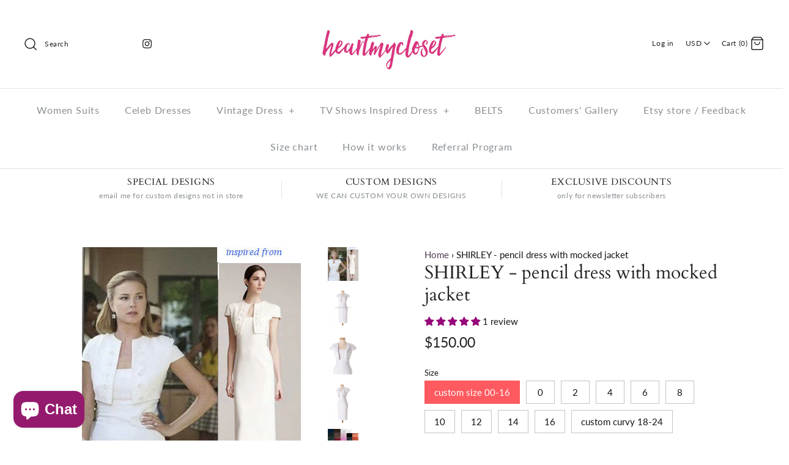

--- FILE ---
content_type: text/html; charset=utf-8
request_url: https://heartmycloset.me/products/shirley
body_size: 47044
content:
<!DOCTYPE html>
<html class="no-js">
<head>
<!-- Facebook Verification Tag - Start --><meta name="facebook-domain-verification" content="vk6hr883ogdz97tt6i2jrzposedwdt" /><!-- Facebook Verification Tag - Start -->

<meta name="google-site-verification" content="aXP8YW7sBGF2gEzDVOqlhJSZeQG9P6zGv7dwDUJPWMQ" />

<meta name="p:domain_verify" content="d318bc5a13549473faa4e0dc6f8990f5"/>
  <!-- Global site tag (gtag.js) - Google Analytics -->
<script async src="https://www.googletagmanager.com/gtag/js?id=UA-142500776-1"></script>
<script>
  window.dataLayer = window.dataLayer || [];
  function gtag(){dataLayer.push(arguments);}
  gtag('js', new Date());

  gtag('config', 'UA-142500776-1');
</script>

<!-- "snippets/limespot.liquid" was not rendered, the associated app was uninstalled -->
  <!-- Symmetry 4.3.6 -->
  <meta charset="UTF-8">
  <meta http-equiv="X-UA-Compatible" content="IE=edge,chrome=1">
  <meta name="viewport" content="width=device-width,initial-scale=1.0" />
  <meta name="theme-color" content="#ff5a5f">

  
  <link rel="shortcut icon" href="//heartmycloset.me/cdn/shop/files/Screen_Shot_2020-04-13_at_11.00.53_AM.png?v=1614318232" type="image/png" />
  

  <title>
    SHIRLEY - pencil dress with mocked jacket &ndash; heartmycloset
  </title>
  
  <meta name="description" content="Celeb inspired dress ONE dress with a mock jacket Pencil shape dress Dress has round neck Buttons at the front of the jacket Model wears FF white – our thicker cotton blend for cooler weather Are your eyes playing tricks on you? Is it a stunning dress plus jacket? No ladies – this fab creation is ONE beautiful dress wi" />
  
  <link rel="canonical" href="https://heartmycloset.me/products/shirley" />

  
<meta property="og:site_name" content="heartmycloset">
<meta property="og:url" content="https://heartmycloset.me/products/shirley">
<meta property="og:title" content="SHIRLEY - pencil dress with mocked jacket">
<meta property="og:type" content="product">
<meta property="og:description" content="Celeb inspired dress ONE dress with a mock jacket Pencil shape dress Dress has round neck Buttons at the front of the jacket Model wears FF white – our thicker cotton blend for cooler weather Are your eyes playing tricks on you? Is it a stunning dress plus jacket? No ladies – this fab creation is ONE beautiful dress wi"><meta property="og:price:amount" content="150.00">
  <meta property="og:price:currency" content="USD"><meta property="og:image" content="http://heartmycloset.me/cdn/shop/products/tkk1_98c8d566-6e56-4dd4-baf9-df3401dc614a_1024x1024.jpg?v=1588168168"><meta property="og:image" content="http://heartmycloset.me/cdn/shop/products/s2_1024x1024.jpg?v=1588168168"><meta property="og:image" content="http://heartmycloset.me/cdn/shop/products/HMC_00027_web_zps014d331e_1024x1024.jpg?v=1588168168">
<meta property="og:image:secure_url" content="https://heartmycloset.me/cdn/shop/products/tkk1_98c8d566-6e56-4dd4-baf9-df3401dc614a_1024x1024.jpg?v=1588168168"><meta property="og:image:secure_url" content="https://heartmycloset.me/cdn/shop/products/s2_1024x1024.jpg?v=1588168168"><meta property="og:image:secure_url" content="https://heartmycloset.me/cdn/shop/products/HMC_00027_web_zps014d331e_1024x1024.jpg?v=1588168168">

  




  <meta name="twitter:card" content="summary">


  <meta name="twitter:title" content="SHIRLEY - pencil dress with mocked jacket">
  <meta name="twitter:description" content="
Celeb inspired dress
ONE dress with a mock jacket
Pencil shape dress
Dress has round neck
Buttons at the front of the jacket
Model wears FF white – our thicker cotton blend for cooler weather

Are yo">
  <meta name="twitter:image" content="https://heartmycloset.me/cdn/shop/products/tkk1_98c8d566-6e56-4dd4-baf9-df3401dc614a_600x600.jpg?v=1588168168">
  <meta name="twitter:image:width" content="600">
  <meta name="twitter:image:height" content="600">



  <link href="//heartmycloset.me/cdn/shop/t/15/assets/styles.scss.css?v=120537277430340468241764357365" rel="stylesheet" type="text/css" media="all" />

  

  <script src="https://code.jquery.com/jquery-3.3.1.min.js" type="text/javascript"></script>
  <script src="//heartmycloset.me/cdn/shopifycloud/storefront/assets/themes_support/api.jquery-7ab1a3a4.js" type="text/javascript"></script>
<script>
  Shopify.money_format = "${{amount}}";
  window.theme = window.theme || {};
  theme.jQuery = jQuery;
  theme.money_format = "${{amount}}";
  theme.money_container = 'span.theme-money';
  document.documentElement.className = document.documentElement.className.replace('no-js', '');
</script>

  <script>window.performance && window.performance.mark && window.performance.mark('shopify.content_for_header.start');</script><meta name="facebook-domain-verification" content="vk6hr883ogdz97tt6i2jrzposedwdt">
<meta name="google-site-verification" content="_qfmdv9yMwRHu3ekIQXTGNl4gWEpni_AWHnbwvMQpko">
<meta id="shopify-digital-wallet" name="shopify-digital-wallet" content="/748992/digital_wallets/dialog">
<meta name="shopify-checkout-api-token" content="f5c7d26682daaf8691e87e30d1c32a32">
<meta id="in-context-paypal-metadata" data-shop-id="748992" data-venmo-supported="true" data-environment="production" data-locale="en_US" data-paypal-v4="true" data-currency="USD">
<link rel="alternate" type="application/json+oembed" href="https://heartmycloset.me/products/shirley.oembed">
<script async="async" src="/checkouts/internal/preloads.js?locale=en-US"></script>
<script id="shopify-features" type="application/json">{"accessToken":"f5c7d26682daaf8691e87e30d1c32a32","betas":["rich-media-storefront-analytics"],"domain":"heartmycloset.me","predictiveSearch":true,"shopId":748992,"locale":"en"}</script>
<script>var Shopify = Shopify || {};
Shopify.shop = "heartmycloset.myshopify.com";
Shopify.locale = "en";
Shopify.currency = {"active":"USD","rate":"1.0"};
Shopify.country = "US";
Shopify.theme = {"name":"Symmetry-2020-08-24","id":83359531074,"schema_name":"Symmetry","schema_version":"4.3.6","theme_store_id":568,"role":"main"};
Shopify.theme.handle = "null";
Shopify.theme.style = {"id":null,"handle":null};
Shopify.cdnHost = "heartmycloset.me/cdn";
Shopify.routes = Shopify.routes || {};
Shopify.routes.root = "/";</script>
<script type="module">!function(o){(o.Shopify=o.Shopify||{}).modules=!0}(window);</script>
<script>!function(o){function n(){var o=[];function n(){o.push(Array.prototype.slice.apply(arguments))}return n.q=o,n}var t=o.Shopify=o.Shopify||{};t.loadFeatures=n(),t.autoloadFeatures=n()}(window);</script>
<script id="shop-js-analytics" type="application/json">{"pageType":"product"}</script>
<script defer="defer" async type="module" src="//heartmycloset.me/cdn/shopifycloud/shop-js/modules/v2/client.init-shop-cart-sync_BT-GjEfc.en.esm.js"></script>
<script defer="defer" async type="module" src="//heartmycloset.me/cdn/shopifycloud/shop-js/modules/v2/chunk.common_D58fp_Oc.esm.js"></script>
<script defer="defer" async type="module" src="//heartmycloset.me/cdn/shopifycloud/shop-js/modules/v2/chunk.modal_xMitdFEc.esm.js"></script>
<script type="module">
  await import("//heartmycloset.me/cdn/shopifycloud/shop-js/modules/v2/client.init-shop-cart-sync_BT-GjEfc.en.esm.js");
await import("//heartmycloset.me/cdn/shopifycloud/shop-js/modules/v2/chunk.common_D58fp_Oc.esm.js");
await import("//heartmycloset.me/cdn/shopifycloud/shop-js/modules/v2/chunk.modal_xMitdFEc.esm.js");

  window.Shopify.SignInWithShop?.initShopCartSync?.({"fedCMEnabled":true,"windoidEnabled":true});

</script>
<script>(function() {
  var isLoaded = false;
  function asyncLoad() {
    if (isLoaded) return;
    isLoaded = true;
    var urls = ["https:\/\/js.smile.io\/v1\/smile-shopify.js?shop=heartmycloset.myshopify.com","https:\/\/static.mailerlite.com\/data\/a\/2062\/2062546\/universal_d5r1b8o8z0.js?shop=heartmycloset.myshopify.com","https:\/\/cdn.shopify.com\/s\/files\/1\/0074\/8992\/t\/15\/assets\/sca-qv-scripts-noconfig.js?v=1598251796\u0026shop=heartmycloset.myshopify.com","https:\/\/shopify.covet.pics\/covet-pics-widget-inject.js?shop=heartmycloset.myshopify.com","https:\/\/cks3.amplifiedcdn.com\/ckjs.production.min.js?unique_id=heartmycloset.myshopify.com\u0026shop=heartmycloset.myshopify.com","https:\/\/ccjs.amplifiedcdn.com\/ccjs.umd.js?unique_id=heartmycloset.myshopify.com\u0026shop=heartmycloset.myshopify.com","https:\/\/client3.spinasale.com\/js\/spin-v3.js?shop=heartmycloset.myshopify.com","https:\/\/cdn.nfcube.com\/instafeed-920fc515dce4e5a00e581b645ae150e6.js?shop=heartmycloset.myshopify.com","https:\/\/d18eg7dreypte5.cloudfront.net\/browse-abandonment\/smsbump_timer.js?shop=heartmycloset.myshopify.com","https:\/\/omnisnippet1.com\/platforms\/shopify.js?source=scriptTag\u0026v=2025-10-21T02\u0026shop=heartmycloset.myshopify.com","https:\/\/cdn.adscale.com\/static\/ecom_js\/heartmycloset\/add_item_to_cart.js?ver=20260122\u0026shop=heartmycloset.myshopify.com"];
    for (var i = 0; i < urls.length; i++) {
      var s = document.createElement('script');
      s.type = 'text/javascript';
      s.async = true;
      s.src = urls[i];
      var x = document.getElementsByTagName('script')[0];
      x.parentNode.insertBefore(s, x);
    }
  };
  if(window.attachEvent) {
    window.attachEvent('onload', asyncLoad);
  } else {
    window.addEventListener('load', asyncLoad, false);
  }
})();</script>
<script id="__st">var __st={"a":748992,"offset":-18000,"reqid":"d1aad7de-1cb6-473c-afaa-7c8e14440f79-1769118298","pageurl":"heartmycloset.me\/products\/shirley","u":"5f8e31d63fcf","p":"product","rtyp":"product","rid":123468304};</script>
<script>window.ShopifyPaypalV4VisibilityTracking = true;</script>
<script id="captcha-bootstrap">!function(){'use strict';const t='contact',e='account',n='new_comment',o=[[t,t],['blogs',n],['comments',n],[t,'customer']],c=[[e,'customer_login'],[e,'guest_login'],[e,'recover_customer_password'],[e,'create_customer']],r=t=>t.map((([t,e])=>`form[action*='/${t}']:not([data-nocaptcha='true']) input[name='form_type'][value='${e}']`)).join(','),a=t=>()=>t?[...document.querySelectorAll(t)].map((t=>t.form)):[];function s(){const t=[...o],e=r(t);return a(e)}const i='password',u='form_key',d=['recaptcha-v3-token','g-recaptcha-response','h-captcha-response',i],f=()=>{try{return window.sessionStorage}catch{return}},m='__shopify_v',_=t=>t.elements[u];function p(t,e,n=!1){try{const o=window.sessionStorage,c=JSON.parse(o.getItem(e)),{data:r}=function(t){const{data:e,action:n}=t;return t[m]||n?{data:e,action:n}:{data:t,action:n}}(c);for(const[e,n]of Object.entries(r))t.elements[e]&&(t.elements[e].value=n);n&&o.removeItem(e)}catch(o){console.error('form repopulation failed',{error:o})}}const l='form_type',E='cptcha';function T(t){t.dataset[E]=!0}const w=window,h=w.document,L='Shopify',v='ce_forms',y='captcha';let A=!1;((t,e)=>{const n=(g='f06e6c50-85a8-45c8-87d0-21a2b65856fe',I='https://cdn.shopify.com/shopifycloud/storefront-forms-hcaptcha/ce_storefront_forms_captcha_hcaptcha.v1.5.2.iife.js',D={infoText:'Protected by hCaptcha',privacyText:'Privacy',termsText:'Terms'},(t,e,n)=>{const o=w[L][v],c=o.bindForm;if(c)return c(t,g,e,D).then(n);var r;o.q.push([[t,g,e,D],n]),r=I,A||(h.body.append(Object.assign(h.createElement('script'),{id:'captcha-provider',async:!0,src:r})),A=!0)});var g,I,D;w[L]=w[L]||{},w[L][v]=w[L][v]||{},w[L][v].q=[],w[L][y]=w[L][y]||{},w[L][y].protect=function(t,e){n(t,void 0,e),T(t)},Object.freeze(w[L][y]),function(t,e,n,w,h,L){const[v,y,A,g]=function(t,e,n){const i=e?o:[],u=t?c:[],d=[...i,...u],f=r(d),m=r(i),_=r(d.filter((([t,e])=>n.includes(e))));return[a(f),a(m),a(_),s()]}(w,h,L),I=t=>{const e=t.target;return e instanceof HTMLFormElement?e:e&&e.form},D=t=>v().includes(t);t.addEventListener('submit',(t=>{const e=I(t);if(!e)return;const n=D(e)&&!e.dataset.hcaptchaBound&&!e.dataset.recaptchaBound,o=_(e),c=g().includes(e)&&(!o||!o.value);(n||c)&&t.preventDefault(),c&&!n&&(function(t){try{if(!f())return;!function(t){const e=f();if(!e)return;const n=_(t);if(!n)return;const o=n.value;o&&e.removeItem(o)}(t);const e=Array.from(Array(32),(()=>Math.random().toString(36)[2])).join('');!function(t,e){_(t)||t.append(Object.assign(document.createElement('input'),{type:'hidden',name:u})),t.elements[u].value=e}(t,e),function(t,e){const n=f();if(!n)return;const o=[...t.querySelectorAll(`input[type='${i}']`)].map((({name:t})=>t)),c=[...d,...o],r={};for(const[a,s]of new FormData(t).entries())c.includes(a)||(r[a]=s);n.setItem(e,JSON.stringify({[m]:1,action:t.action,data:r}))}(t,e)}catch(e){console.error('failed to persist form',e)}}(e),e.submit())}));const S=(t,e)=>{t&&!t.dataset[E]&&(n(t,e.some((e=>e===t))),T(t))};for(const o of['focusin','change'])t.addEventListener(o,(t=>{const e=I(t);D(e)&&S(e,y())}));const B=e.get('form_key'),M=e.get(l),P=B&&M;t.addEventListener('DOMContentLoaded',(()=>{const t=y();if(P)for(const e of t)e.elements[l].value===M&&p(e,B);[...new Set([...A(),...v().filter((t=>'true'===t.dataset.shopifyCaptcha))])].forEach((e=>S(e,t)))}))}(h,new URLSearchParams(w.location.search),n,t,e,['guest_login'])})(!0,!0)}();</script>
<script integrity="sha256-4kQ18oKyAcykRKYeNunJcIwy7WH5gtpwJnB7kiuLZ1E=" data-source-attribution="shopify.loadfeatures" defer="defer" src="//heartmycloset.me/cdn/shopifycloud/storefront/assets/storefront/load_feature-a0a9edcb.js" crossorigin="anonymous"></script>
<script data-source-attribution="shopify.dynamic_checkout.dynamic.init">var Shopify=Shopify||{};Shopify.PaymentButton=Shopify.PaymentButton||{isStorefrontPortableWallets:!0,init:function(){window.Shopify.PaymentButton.init=function(){};var t=document.createElement("script");t.src="https://heartmycloset.me/cdn/shopifycloud/portable-wallets/latest/portable-wallets.en.js",t.type="module",document.head.appendChild(t)}};
</script>
<script data-source-attribution="shopify.dynamic_checkout.buyer_consent">
  function portableWalletsHideBuyerConsent(e){var t=document.getElementById("shopify-buyer-consent"),n=document.getElementById("shopify-subscription-policy-button");t&&n&&(t.classList.add("hidden"),t.setAttribute("aria-hidden","true"),n.removeEventListener("click",e))}function portableWalletsShowBuyerConsent(e){var t=document.getElementById("shopify-buyer-consent"),n=document.getElementById("shopify-subscription-policy-button");t&&n&&(t.classList.remove("hidden"),t.removeAttribute("aria-hidden"),n.addEventListener("click",e))}window.Shopify?.PaymentButton&&(window.Shopify.PaymentButton.hideBuyerConsent=portableWalletsHideBuyerConsent,window.Shopify.PaymentButton.showBuyerConsent=portableWalletsShowBuyerConsent);
</script>
<script data-source-attribution="shopify.dynamic_checkout.cart.bootstrap">document.addEventListener("DOMContentLoaded",(function(){function t(){return document.querySelector("shopify-accelerated-checkout-cart, shopify-accelerated-checkout")}if(t())Shopify.PaymentButton.init();else{new MutationObserver((function(e,n){t()&&(Shopify.PaymentButton.init(),n.disconnect())})).observe(document.body,{childList:!0,subtree:!0})}}));
</script>
<link id="shopify-accelerated-checkout-styles" rel="stylesheet" media="screen" href="https://heartmycloset.me/cdn/shopifycloud/portable-wallets/latest/accelerated-checkout-backwards-compat.css" crossorigin="anonymous">
<style id="shopify-accelerated-checkout-cart">
        #shopify-buyer-consent {
  margin-top: 1em;
  display: inline-block;
  width: 100%;
}

#shopify-buyer-consent.hidden {
  display: none;
}

#shopify-subscription-policy-button {
  background: none;
  border: none;
  padding: 0;
  text-decoration: underline;
  font-size: inherit;
  cursor: pointer;
}

#shopify-subscription-policy-button::before {
  box-shadow: none;
}

      </style>

<script>window.performance && window.performance.mark && window.performance.mark('shopify.content_for_header.end');</script>
<link rel="stylesheet" href="//heartmycloset.me/cdn/shop/t/15/assets/sca-quick-view.css?v=79602837759480115661598251795">
<link rel="stylesheet" href="//heartmycloset.me/cdn/shop/t/15/assets/sca-jquery.fancybox.css?v=50433719388693846841598251795">

<script src="//heartmycloset.me/cdn/shopifycloud/storefront/assets/themes_support/option_selection-b017cd28.js" type="text/javascript"></script>

 











<!-- BeginConsistentCartAddon -->  <script>    Shopify.customer_logged_in = false ;  Shopify.customer_email = "" ;  Shopify.log_uuids = true;    </script>  <!-- EndConsistentCartAddon -->
<!-- BEGIN app block: shopify://apps/se-wishlist-engine/blocks/app-embed/8f7c0857-8e71-463d-a168-8e133094753b --><link rel="preload" href="https://cdn.shopify.com/extensions/019bdabd-6cb4-76dd-b102-0fca94c8df62/wishlist-engine-226/assets/wishlist-engine.css" as="style" onload="this.onload=null;this.rel='stylesheet'">
<noscript><link rel="stylesheet" href="https://cdn.shopify.com/extensions/019bdabd-6cb4-76dd-b102-0fca94c8df62/wishlist-engine-226/assets/wishlist-engine.css"></noscript>

<meta name="wishlist_shop_current_currency" content="${{amount}}" id="wishlist_shop_current_currency"/>
<script data-id="Ad05seVZTT0FSY1FTM__14198427981142892921" type="application/javascript">
  var  customHeartIcon='';
  var  customHeartFillIcon='';
</script>

 
<script src="https://cdn.shopify.com/extensions/019bdabd-6cb4-76dd-b102-0fca94c8df62/wishlist-engine-226/assets/wishlist-engine-app.js" defer></script>

<!-- END app block --><!-- BEGIN app block: shopify://apps/judge-me-reviews/blocks/judgeme_core/61ccd3b1-a9f2-4160-9fe9-4fec8413e5d8 --><!-- Start of Judge.me Core -->






<link rel="dns-prefetch" href="https://cdnwidget.judge.me">
<link rel="dns-prefetch" href="https://cdn.judge.me">
<link rel="dns-prefetch" href="https://cdn1.judge.me">
<link rel="dns-prefetch" href="https://api.judge.me">

<script data-cfasync='false' class='jdgm-settings-script'>window.jdgmSettings={"pagination":5,"disable_web_reviews":false,"badge_no_review_text":"No reviews","badge_n_reviews_text":"{{ n }} review/reviews","badge_star_color":"#95077A","hide_badge_preview_if_no_reviews":true,"badge_hide_text":false,"enforce_center_preview_badge":false,"widget_title":"Customer Reviews","widget_open_form_text":"Write a review","widget_close_form_text":"Cancel review","widget_refresh_page_text":"Refresh page","widget_summary_text":"Based on {{ number_of_reviews }} review/reviews","widget_no_review_text":"Be the first to write a review","widget_name_field_text":"Display name","widget_verified_name_field_text":"Verified Name (public)","widget_name_placeholder_text":"Display name","widget_required_field_error_text":"This field is required.","widget_email_field_text":"Email address","widget_verified_email_field_text":"Verified Email (private, can not be edited)","widget_email_placeholder_text":"Your email address","widget_email_field_error_text":"Please enter a valid email address.","widget_rating_field_text":"Rating","widget_review_title_field_text":"Review Title","widget_review_title_placeholder_text":"Give your review a title","widget_review_body_field_text":"Review content","widget_review_body_placeholder_text":"Start writing here...","widget_pictures_field_text":"Picture/Video (optional)","widget_submit_review_text":"Submit Review","widget_submit_verified_review_text":"Submit Verified Review","widget_submit_success_msg_with_auto_publish":"Thank you! Please refresh the page in a few moments to see your review. You can remove or edit your review by logging into \u003ca href='https://judge.me/login' target='_blank' rel='nofollow noopener'\u003eJudge.me\u003c/a\u003e","widget_submit_success_msg_no_auto_publish":"Thank you! Your review will be published as soon as it is approved by the shop admin. You can remove or edit your review by logging into \u003ca href='https://judge.me/login' target='_blank' rel='nofollow noopener'\u003eJudge.me\u003c/a\u003e","widget_show_default_reviews_out_of_total_text":"Showing {{ n_reviews_shown }} out of {{ n_reviews }} reviews.","widget_show_all_link_text":"Show all","widget_show_less_link_text":"Show less","widget_author_said_text":"{{ reviewer_name }} said:","widget_days_text":"{{ n }} days ago","widget_weeks_text":"{{ n }} week/weeks ago","widget_months_text":"{{ n }} month/months ago","widget_years_text":"{{ n }} year/years ago","widget_yesterday_text":"Yesterday","widget_today_text":"Today","widget_replied_text":"\u003e\u003e {{ shop_name }} replied:","widget_read_more_text":"Read more","widget_reviewer_name_as_initial":"","widget_rating_filter_color":"#fbcd0a","widget_rating_filter_see_all_text":"See all reviews","widget_sorting_most_recent_text":"Most Recent","widget_sorting_highest_rating_text":"Highest Rating","widget_sorting_lowest_rating_text":"Lowest Rating","widget_sorting_with_pictures_text":"Only Pictures","widget_sorting_most_helpful_text":"Most Helpful","widget_open_question_form_text":"Ask a question","widget_reviews_subtab_text":"Reviews","widget_questions_subtab_text":"Questions","widget_question_label_text":"Question","widget_answer_label_text":"Answer","widget_question_placeholder_text":"Write your question here","widget_submit_question_text":"Submit Question","widget_question_submit_success_text":"Thank you for your question! We will notify you once it gets answered.","widget_star_color":"#95077A","verified_badge_text":"Verified","verified_badge_bg_color":"","verified_badge_text_color":"","verified_badge_placement":"left-of-reviewer-name","widget_review_max_height":"","widget_hide_border":false,"widget_social_share":false,"widget_thumb":false,"widget_review_location_show":false,"widget_location_format":"","all_reviews_include_out_of_store_products":true,"all_reviews_out_of_store_text":"(out of store)","all_reviews_pagination":100,"all_reviews_product_name_prefix_text":"about","enable_review_pictures":true,"enable_question_anwser":false,"widget_theme":"default","review_date_format":"mm/dd/yyyy","default_sort_method":"most-recent","widget_product_reviews_subtab_text":"Product Reviews","widget_shop_reviews_subtab_text":"Shop Reviews","widget_other_products_reviews_text":"Reviews for other products","widget_store_reviews_subtab_text":"Store reviews","widget_no_store_reviews_text":"This store hasn't received any reviews yet","widget_web_restriction_product_reviews_text":"This product hasn't received any reviews yet","widget_no_items_text":"No items found","widget_show_more_text":"Show more","widget_write_a_store_review_text":"Write a Store Review","widget_other_languages_heading":"Reviews in Other Languages","widget_translate_review_text":"Translate review to {{ language }}","widget_translating_review_text":"Translating...","widget_show_original_translation_text":"Show original ({{ language }})","widget_translate_review_failed_text":"Review couldn't be translated.","widget_translate_review_retry_text":"Retry","widget_translate_review_try_again_later_text":"Try again later","show_product_url_for_grouped_product":false,"widget_sorting_pictures_first_text":"Pictures First","show_pictures_on_all_rev_page_mobile":false,"show_pictures_on_all_rev_page_desktop":false,"floating_tab_hide_mobile_install_preference":false,"floating_tab_button_name":"★ Reviews","floating_tab_title":"Let customers speak for us","floating_tab_button_color":"","floating_tab_button_background_color":"","floating_tab_url":"","floating_tab_url_enabled":false,"floating_tab_tab_style":"text","all_reviews_text_badge_text":"Customers rate us {{ shop.metafields.judgeme.all_reviews_rating | round: 1 }}/5 based on {{ shop.metafields.judgeme.all_reviews_count }} reviews.","all_reviews_text_badge_text_branded_style":"{{ shop.metafields.judgeme.all_reviews_rating | round: 1 }} out of 5 stars based on {{ shop.metafields.judgeme.all_reviews_count }} reviews","is_all_reviews_text_badge_a_link":false,"show_stars_for_all_reviews_text_badge":false,"all_reviews_text_badge_url":"","all_reviews_text_style":"branded","all_reviews_text_color_style":"judgeme_brand_color","all_reviews_text_color":"#108474","all_reviews_text_show_jm_brand":true,"featured_carousel_show_header":true,"featured_carousel_title":"Let customers speak for us","testimonials_carousel_title":"Customers are saying","videos_carousel_title":"Real customer stories","cards_carousel_title":"Customers are saying","featured_carousel_count_text":"from {{ n }} reviews","featured_carousel_add_link_to_all_reviews_page":false,"featured_carousel_url":"","featured_carousel_show_images":true,"featured_carousel_autoslide_interval":5,"featured_carousel_arrows_on_the_sides":false,"featured_carousel_height":250,"featured_carousel_width":80,"featured_carousel_image_size":0,"featured_carousel_image_height":250,"featured_carousel_arrow_color":"#eeeeee","verified_count_badge_style":"branded","verified_count_badge_orientation":"horizontal","verified_count_badge_color_style":"judgeme_brand_color","verified_count_badge_color":"#108474","is_verified_count_badge_a_link":false,"verified_count_badge_url":"","verified_count_badge_show_jm_brand":true,"widget_rating_preset_default":5,"widget_first_sub_tab":"product-reviews","widget_show_histogram":true,"widget_histogram_use_custom_color":false,"widget_pagination_use_custom_color":false,"widget_star_use_custom_color":false,"widget_verified_badge_use_custom_color":false,"widget_write_review_use_custom_color":false,"picture_reminder_submit_button":"Upload Pictures","enable_review_videos":false,"mute_video_by_default":false,"widget_sorting_videos_first_text":"Videos First","widget_review_pending_text":"Pending","featured_carousel_items_for_large_screen":3,"social_share_options_order":"Facebook,Twitter","remove_microdata_snippet":false,"disable_json_ld":false,"enable_json_ld_products":false,"preview_badge_show_question_text":false,"preview_badge_no_question_text":"No questions","preview_badge_n_question_text":"{{ number_of_questions }} question/questions","qa_badge_show_icon":false,"qa_badge_position":"same-row","remove_judgeme_branding":false,"widget_add_search_bar":false,"widget_search_bar_placeholder":"Search","widget_sorting_verified_only_text":"Verified only","featured_carousel_theme":"default","featured_carousel_show_rating":true,"featured_carousel_show_title":true,"featured_carousel_show_body":true,"featured_carousel_show_date":false,"featured_carousel_show_reviewer":true,"featured_carousel_show_product":false,"featured_carousel_header_background_color":"#108474","featured_carousel_header_text_color":"#ffffff","featured_carousel_name_product_separator":"reviewed","featured_carousel_full_star_background":"#108474","featured_carousel_empty_star_background":"#dadada","featured_carousel_vertical_theme_background":"#f9fafb","featured_carousel_verified_badge_enable":true,"featured_carousel_verified_badge_color":"#108474","featured_carousel_border_style":"round","featured_carousel_review_line_length_limit":3,"featured_carousel_more_reviews_button_text":"Read more reviews","featured_carousel_view_product_button_text":"View product","all_reviews_page_load_reviews_on":"scroll","all_reviews_page_load_more_text":"Load More Reviews","disable_fb_tab_reviews":false,"enable_ajax_cdn_cache":false,"widget_advanced_speed_features":5,"widget_public_name_text":"displayed publicly like","default_reviewer_name":"John Smith","default_reviewer_name_has_non_latin":true,"widget_reviewer_anonymous":"Anonymous","medals_widget_title":"Judge.me Review Medals","medals_widget_background_color":"#f9fafb","medals_widget_position":"footer_all_pages","medals_widget_border_color":"#f9fafb","medals_widget_verified_text_position":"left","medals_widget_use_monochromatic_version":false,"medals_widget_elements_color":"#108474","show_reviewer_avatar":true,"widget_invalid_yt_video_url_error_text":"Not a YouTube video URL","widget_max_length_field_error_text":"Please enter no more than {0} characters.","widget_show_country_flag":false,"widget_show_collected_via_shop_app":true,"widget_verified_by_shop_badge_style":"light","widget_verified_by_shop_text":"Verified by Shop","widget_show_photo_gallery":false,"widget_load_with_code_splitting":true,"widget_ugc_install_preference":false,"widget_ugc_title":"Made by us, Shared by you","widget_ugc_subtitle":"Tag us to see your picture featured in our page","widget_ugc_arrows_color":"#ffffff","widget_ugc_primary_button_text":"Buy Now","widget_ugc_primary_button_background_color":"#108474","widget_ugc_primary_button_text_color":"#ffffff","widget_ugc_primary_button_border_width":"0","widget_ugc_primary_button_border_style":"none","widget_ugc_primary_button_border_color":"#108474","widget_ugc_primary_button_border_radius":"25","widget_ugc_secondary_button_text":"Load More","widget_ugc_secondary_button_background_color":"#ffffff","widget_ugc_secondary_button_text_color":"#108474","widget_ugc_secondary_button_border_width":"2","widget_ugc_secondary_button_border_style":"solid","widget_ugc_secondary_button_border_color":"#108474","widget_ugc_secondary_button_border_radius":"25","widget_ugc_reviews_button_text":"View Reviews","widget_ugc_reviews_button_background_color":"#ffffff","widget_ugc_reviews_button_text_color":"#108474","widget_ugc_reviews_button_border_width":"2","widget_ugc_reviews_button_border_style":"solid","widget_ugc_reviews_button_border_color":"#108474","widget_ugc_reviews_button_border_radius":"25","widget_ugc_reviews_button_link_to":"judgeme-reviews-page","widget_ugc_show_post_date":true,"widget_ugc_max_width":"800","widget_rating_metafield_value_type":true,"widget_primary_color":"#CF4385","widget_enable_secondary_color":false,"widget_secondary_color":"#edf5f5","widget_summary_average_rating_text":"{{ average_rating }} out of 5","widget_media_grid_title":"Customer photos \u0026 videos","widget_media_grid_see_more_text":"See more","widget_round_style":false,"widget_show_product_medals":true,"widget_verified_by_judgeme_text":"Verified by Judge.me","widget_show_store_medals":true,"widget_verified_by_judgeme_text_in_store_medals":"Verified by Judge.me","widget_media_field_exceed_quantity_message":"Sorry, we can only accept {{ max_media }} for one review.","widget_media_field_exceed_limit_message":"{{ file_name }} is too large, please select a {{ media_type }} less than {{ size_limit }}MB.","widget_review_submitted_text":"Review Submitted!","widget_question_submitted_text":"Question Submitted!","widget_close_form_text_question":"Cancel","widget_write_your_answer_here_text":"Write your answer here","widget_enabled_branded_link":true,"widget_show_collected_by_judgeme":true,"widget_reviewer_name_color":"","widget_write_review_text_color":"","widget_write_review_bg_color":"","widget_collected_by_judgeme_text":"collected by Judge.me","widget_pagination_type":"standard","widget_load_more_text":"Load More","widget_load_more_color":"#108474","widget_full_review_text":"Full Review","widget_read_more_reviews_text":"Read More Reviews","widget_read_questions_text":"Read Questions","widget_questions_and_answers_text":"Questions \u0026 Answers","widget_verified_by_text":"Verified by","widget_verified_text":"Verified","widget_number_of_reviews_text":"{{ number_of_reviews }} reviews","widget_back_button_text":"Back","widget_next_button_text":"Next","widget_custom_forms_filter_button":"Filters","custom_forms_style":"horizontal","widget_show_review_information":false,"how_reviews_are_collected":"How reviews are collected?","widget_show_review_keywords":false,"widget_gdpr_statement":"How we use your data: We'll only contact you about the review you left, and only if necessary. By submitting your review, you agree to Judge.me's \u003ca href='https://judge.me/terms' target='_blank' rel='nofollow noopener'\u003eterms\u003c/a\u003e, \u003ca href='https://judge.me/privacy' target='_blank' rel='nofollow noopener'\u003eprivacy\u003c/a\u003e and \u003ca href='https://judge.me/content-policy' target='_blank' rel='nofollow noopener'\u003econtent\u003c/a\u003e policies.","widget_multilingual_sorting_enabled":false,"widget_translate_review_content_enabled":false,"widget_translate_review_content_method":"manual","popup_widget_review_selection":"automatically_with_pictures","popup_widget_round_border_style":true,"popup_widget_show_title":true,"popup_widget_show_body":true,"popup_widget_show_reviewer":false,"popup_widget_show_product":true,"popup_widget_show_pictures":true,"popup_widget_use_review_picture":true,"popup_widget_show_on_home_page":true,"popup_widget_show_on_product_page":true,"popup_widget_show_on_collection_page":true,"popup_widget_show_on_cart_page":true,"popup_widget_position":"bottom_left","popup_widget_first_review_delay":5,"popup_widget_duration":5,"popup_widget_interval":5,"popup_widget_review_count":5,"popup_widget_hide_on_mobile":true,"review_snippet_widget_round_border_style":true,"review_snippet_widget_card_color":"#FFFFFF","review_snippet_widget_slider_arrows_background_color":"#FFFFFF","review_snippet_widget_slider_arrows_color":"#000000","review_snippet_widget_star_color":"#108474","show_product_variant":false,"all_reviews_product_variant_label_text":"Variant: ","widget_show_verified_branding":true,"widget_ai_summary_title":"Customers say","widget_ai_summary_disclaimer":"AI-powered review summary based on recent customer reviews","widget_show_ai_summary":false,"widget_show_ai_summary_bg":false,"widget_show_review_title_input":true,"redirect_reviewers_invited_via_email":"review_widget","request_store_review_after_product_review":false,"request_review_other_products_in_order":false,"review_form_color_scheme":"default","review_form_corner_style":"square","review_form_star_color":{},"review_form_text_color":"#333333","review_form_background_color":"#ffffff","review_form_field_background_color":"#fafafa","review_form_button_color":{},"review_form_button_text_color":"#ffffff","review_form_modal_overlay_color":"#000000","review_content_screen_title_text":"How would you rate this product?","review_content_introduction_text":"We would love it if you would share a bit about your experience.","store_review_form_title_text":"How would you rate this store?","store_review_form_introduction_text":"We would love it if you would share a bit about your experience.","show_review_guidance_text":true,"one_star_review_guidance_text":"Poor","five_star_review_guidance_text":"Great","customer_information_screen_title_text":"About you","customer_information_introduction_text":"Please tell us more about you.","custom_questions_screen_title_text":"Your experience in more detail","custom_questions_introduction_text":"Here are a few questions to help us understand more about your experience.","review_submitted_screen_title_text":"Thanks for your review!","review_submitted_screen_thank_you_text":"We are processing it and it will appear on the store soon.","review_submitted_screen_email_verification_text":"Please confirm your email by clicking the link we just sent you. This helps us keep reviews authentic.","review_submitted_request_store_review_text":"Would you like to share your experience of shopping with us?","review_submitted_review_other_products_text":"Would you like to review these products?","store_review_screen_title_text":"Would you like to share your experience of shopping with us?","store_review_introduction_text":"We value your feedback and use it to improve. Please share any thoughts or suggestions you have.","reviewer_media_screen_title_picture_text":"Share a picture","reviewer_media_introduction_picture_text":"Upload a photo to support your review.","reviewer_media_screen_title_video_text":"Share a video","reviewer_media_introduction_video_text":"Upload a video to support your review.","reviewer_media_screen_title_picture_or_video_text":"Share a picture or video","reviewer_media_introduction_picture_or_video_text":"Upload a photo or video to support your review.","reviewer_media_youtube_url_text":"Paste your Youtube URL here","advanced_settings_next_step_button_text":"Next","advanced_settings_close_review_button_text":"Close","modal_write_review_flow":false,"write_review_flow_required_text":"Required","write_review_flow_privacy_message_text":"We respect your privacy.","write_review_flow_anonymous_text":"Post review as anonymous","write_review_flow_visibility_text":"This won't be visible to other customers.","write_review_flow_multiple_selection_help_text":"Select as many as you like","write_review_flow_single_selection_help_text":"Select one option","write_review_flow_required_field_error_text":"This field is required","write_review_flow_invalid_email_error_text":"Please enter a valid email address","write_review_flow_max_length_error_text":"Max. {{ max_length }} characters.","write_review_flow_media_upload_text":"\u003cb\u003eClick to upload\u003c/b\u003e or drag and drop","write_review_flow_gdpr_statement":"We'll only contact you about your review if necessary. By submitting your review, you agree to our \u003ca href='https://judge.me/terms' target='_blank' rel='nofollow noopener'\u003eterms and conditions\u003c/a\u003e and \u003ca href='https://judge.me/privacy' target='_blank' rel='nofollow noopener'\u003eprivacy policy\u003c/a\u003e.","rating_only_reviews_enabled":false,"show_negative_reviews_help_screen":false,"new_review_flow_help_screen_rating_threshold":3,"negative_review_resolution_screen_title_text":"Tell us more","negative_review_resolution_text":"Your experience matters to us. If there were issues with your purchase, we're here to help. Feel free to reach out to us, we'd love the opportunity to make things right.","negative_review_resolution_button_text":"Contact us","negative_review_resolution_proceed_with_review_text":"Leave a review","negative_review_resolution_subject":"Issue with purchase from {{ shop_name }}.{{ order_name }}","preview_badge_collection_page_install_status":false,"widget_review_custom_css":"","preview_badge_custom_css":"","preview_badge_stars_count":"5-stars","featured_carousel_custom_css":"","floating_tab_custom_css":"","all_reviews_widget_custom_css":"","medals_widget_custom_css":"","verified_badge_custom_css":"","all_reviews_text_custom_css":"","transparency_badges_collected_via_store_invite":false,"transparency_badges_from_another_provider":false,"transparency_badges_collected_from_store_visitor":false,"transparency_badges_collected_by_verified_review_provider":false,"transparency_badges_earned_reward":false,"transparency_badges_collected_via_store_invite_text":"Review collected via store invitation","transparency_badges_from_another_provider_text":"Review collected from another provider","transparency_badges_collected_from_store_visitor_text":"Review collected from a store visitor","transparency_badges_written_in_google_text":"Review written in Google","transparency_badges_written_in_etsy_text":"Review written in Etsy","transparency_badges_written_in_shop_app_text":"Review written in Shop App","transparency_badges_earned_reward_text":"Review earned a reward for future purchase","product_review_widget_per_page":10,"widget_store_review_label_text":"Review about the store","checkout_comment_extension_title_on_product_page":"Customer Comments","checkout_comment_extension_num_latest_comment_show":5,"checkout_comment_extension_format":"name_and_timestamp","checkout_comment_customer_name":"last_initial","checkout_comment_comment_notification":true,"preview_badge_collection_page_install_preference":false,"preview_badge_home_page_install_preference":false,"preview_badge_product_page_install_preference":false,"review_widget_install_preference":"","review_carousel_install_preference":false,"floating_reviews_tab_install_preference":"none","verified_reviews_count_badge_install_preference":false,"all_reviews_text_install_preference":false,"review_widget_best_location":false,"judgeme_medals_install_preference":false,"review_widget_revamp_enabled":false,"review_widget_qna_enabled":false,"review_widget_header_theme":"minimal","review_widget_widget_title_enabled":true,"review_widget_header_text_size":"medium","review_widget_header_text_weight":"regular","review_widget_average_rating_style":"compact","review_widget_bar_chart_enabled":true,"review_widget_bar_chart_type":"numbers","review_widget_bar_chart_style":"standard","review_widget_expanded_media_gallery_enabled":false,"review_widget_reviews_section_theme":"standard","review_widget_image_style":"thumbnails","review_widget_review_image_ratio":"square","review_widget_stars_size":"medium","review_widget_verified_badge":"standard_text","review_widget_review_title_text_size":"medium","review_widget_review_text_size":"medium","review_widget_review_text_length":"medium","review_widget_number_of_columns_desktop":3,"review_widget_carousel_transition_speed":5,"review_widget_custom_questions_answers_display":"always","review_widget_button_text_color":"#FFFFFF","review_widget_text_color":"#000000","review_widget_lighter_text_color":"#7B7B7B","review_widget_corner_styling":"soft","review_widget_review_word_singular":"review","review_widget_review_word_plural":"reviews","review_widget_voting_label":"Helpful?","review_widget_shop_reply_label":"Reply from {{ shop_name }}:","review_widget_filters_title":"Filters","qna_widget_question_word_singular":"Question","qna_widget_question_word_plural":"Questions","qna_widget_answer_reply_label":"Answer from {{ answerer_name }}:","qna_content_screen_title_text":"Ask a question about this product","qna_widget_question_required_field_error_text":"Please enter your question.","qna_widget_flow_gdpr_statement":"We'll only contact you about your question if necessary. By submitting your question, you agree to our \u003ca href='https://judge.me/terms' target='_blank' rel='nofollow noopener'\u003eterms and conditions\u003c/a\u003e and \u003ca href='https://judge.me/privacy' target='_blank' rel='nofollow noopener'\u003eprivacy policy\u003c/a\u003e.","qna_widget_question_submitted_text":"Thanks for your question!","qna_widget_close_form_text_question":"Close","qna_widget_question_submit_success_text":"We’ll notify you by email when your question is answered.","all_reviews_widget_v2025_enabled":false,"all_reviews_widget_v2025_header_theme":"default","all_reviews_widget_v2025_widget_title_enabled":true,"all_reviews_widget_v2025_header_text_size":"medium","all_reviews_widget_v2025_header_text_weight":"regular","all_reviews_widget_v2025_average_rating_style":"compact","all_reviews_widget_v2025_bar_chart_enabled":true,"all_reviews_widget_v2025_bar_chart_type":"numbers","all_reviews_widget_v2025_bar_chart_style":"standard","all_reviews_widget_v2025_expanded_media_gallery_enabled":false,"all_reviews_widget_v2025_show_store_medals":true,"all_reviews_widget_v2025_show_photo_gallery":true,"all_reviews_widget_v2025_show_review_keywords":false,"all_reviews_widget_v2025_show_ai_summary":false,"all_reviews_widget_v2025_show_ai_summary_bg":false,"all_reviews_widget_v2025_add_search_bar":false,"all_reviews_widget_v2025_default_sort_method":"most-recent","all_reviews_widget_v2025_reviews_per_page":10,"all_reviews_widget_v2025_reviews_section_theme":"default","all_reviews_widget_v2025_image_style":"thumbnails","all_reviews_widget_v2025_review_image_ratio":"square","all_reviews_widget_v2025_stars_size":"medium","all_reviews_widget_v2025_verified_badge":"bold_badge","all_reviews_widget_v2025_review_title_text_size":"medium","all_reviews_widget_v2025_review_text_size":"medium","all_reviews_widget_v2025_review_text_length":"medium","all_reviews_widget_v2025_number_of_columns_desktop":3,"all_reviews_widget_v2025_carousel_transition_speed":5,"all_reviews_widget_v2025_custom_questions_answers_display":"always","all_reviews_widget_v2025_show_product_variant":false,"all_reviews_widget_v2025_show_reviewer_avatar":true,"all_reviews_widget_v2025_reviewer_name_as_initial":"","all_reviews_widget_v2025_review_location_show":false,"all_reviews_widget_v2025_location_format":"","all_reviews_widget_v2025_show_country_flag":false,"all_reviews_widget_v2025_verified_by_shop_badge_style":"light","all_reviews_widget_v2025_social_share":false,"all_reviews_widget_v2025_social_share_options_order":"Facebook,Twitter,LinkedIn,Pinterest","all_reviews_widget_v2025_pagination_type":"standard","all_reviews_widget_v2025_button_text_color":"#FFFFFF","all_reviews_widget_v2025_text_color":"#000000","all_reviews_widget_v2025_lighter_text_color":"#7B7B7B","all_reviews_widget_v2025_corner_styling":"soft","all_reviews_widget_v2025_title":"Customer reviews","all_reviews_widget_v2025_ai_summary_title":"Customers say about this store","all_reviews_widget_v2025_no_review_text":"Be the first to write a review","platform":"shopify","branding_url":"https://app.judge.me/reviews/stores/heartmycloset.me","branding_text":"Powered by Judge.me","locale":"en","reply_name":"heartmycloset","widget_version":"3.0","footer":true,"autopublish":true,"review_dates":true,"enable_custom_form":false,"shop_use_review_site":true,"shop_locale":"en","enable_multi_locales_translations":false,"show_review_title_input":true,"review_verification_email_status":"always","can_be_branded":true,"reply_name_text":"heartmycloset"};</script> <style class='jdgm-settings-style'>.jdgm-xx{left:0}:root{--jdgm-primary-color: #CF4385;--jdgm-secondary-color: rgba(207,67,133,0.1);--jdgm-star-color: #95077A;--jdgm-write-review-text-color: white;--jdgm-write-review-bg-color: #CF4385;--jdgm-paginate-color: #CF4385;--jdgm-border-radius: 0;--jdgm-reviewer-name-color: #CF4385}.jdgm-histogram__bar-content{background-color:#CF4385}.jdgm-rev[data-verified-buyer=true] .jdgm-rev__icon.jdgm-rev__icon:after,.jdgm-rev__buyer-badge.jdgm-rev__buyer-badge{color:white;background-color:#CF4385}.jdgm-review-widget--small .jdgm-gallery.jdgm-gallery .jdgm-gallery__thumbnail-link:nth-child(8) .jdgm-gallery__thumbnail-wrapper.jdgm-gallery__thumbnail-wrapper:before{content:"See more"}@media only screen and (min-width: 768px){.jdgm-gallery.jdgm-gallery .jdgm-gallery__thumbnail-link:nth-child(8) .jdgm-gallery__thumbnail-wrapper.jdgm-gallery__thumbnail-wrapper:before{content:"See more"}}.jdgm-preview-badge .jdgm-star.jdgm-star{color:#95077A}.jdgm-prev-badge[data-average-rating='0.00']{display:none !important}.jdgm-author-all-initials{display:none !important}.jdgm-author-last-initial{display:none !important}.jdgm-rev-widg__title{visibility:hidden}.jdgm-rev-widg__summary-text{visibility:hidden}.jdgm-prev-badge__text{visibility:hidden}.jdgm-rev__prod-link-prefix:before{content:'about'}.jdgm-rev__variant-label:before{content:'Variant: '}.jdgm-rev__out-of-store-text:before{content:'(out of store)'}@media only screen and (min-width: 768px){.jdgm-rev__pics .jdgm-rev_all-rev-page-picture-separator,.jdgm-rev__pics .jdgm-rev__product-picture{display:none}}@media only screen and (max-width: 768px){.jdgm-rev__pics .jdgm-rev_all-rev-page-picture-separator,.jdgm-rev__pics .jdgm-rev__product-picture{display:none}}.jdgm-preview-badge[data-template="product"]{display:none !important}.jdgm-preview-badge[data-template="collection"]{display:none !important}.jdgm-preview-badge[data-template="index"]{display:none !important}.jdgm-review-widget[data-from-snippet="true"]{display:none !important}.jdgm-verified-count-badget[data-from-snippet="true"]{display:none !important}.jdgm-carousel-wrapper[data-from-snippet="true"]{display:none !important}.jdgm-all-reviews-text[data-from-snippet="true"]{display:none !important}.jdgm-medals-section[data-from-snippet="true"]{display:none !important}.jdgm-ugc-media-wrapper[data-from-snippet="true"]{display:none !important}.jdgm-rev__transparency-badge[data-badge-type="review_collected_via_store_invitation"]{display:none !important}.jdgm-rev__transparency-badge[data-badge-type="review_collected_from_another_provider"]{display:none !important}.jdgm-rev__transparency-badge[data-badge-type="review_collected_from_store_visitor"]{display:none !important}.jdgm-rev__transparency-badge[data-badge-type="review_written_in_etsy"]{display:none !important}.jdgm-rev__transparency-badge[data-badge-type="review_written_in_google_business"]{display:none !important}.jdgm-rev__transparency-badge[data-badge-type="review_written_in_shop_app"]{display:none !important}.jdgm-rev__transparency-badge[data-badge-type="review_earned_for_future_purchase"]{display:none !important}.jdgm-review-snippet-widget .jdgm-rev-snippet-widget__cards-container .jdgm-rev-snippet-card{border-radius:8px;background:#fff}.jdgm-review-snippet-widget .jdgm-rev-snippet-widget__cards-container .jdgm-rev-snippet-card__rev-rating .jdgm-star{color:#108474}.jdgm-review-snippet-widget .jdgm-rev-snippet-widget__prev-btn,.jdgm-review-snippet-widget .jdgm-rev-snippet-widget__next-btn{border-radius:50%;background:#fff}.jdgm-review-snippet-widget .jdgm-rev-snippet-widget__prev-btn>svg,.jdgm-review-snippet-widget .jdgm-rev-snippet-widget__next-btn>svg{fill:#000}.jdgm-full-rev-modal.rev-snippet-widget .jm-mfp-container .jm-mfp-content,.jdgm-full-rev-modal.rev-snippet-widget .jm-mfp-container .jdgm-full-rev__icon,.jdgm-full-rev-modal.rev-snippet-widget .jm-mfp-container .jdgm-full-rev__pic-img,.jdgm-full-rev-modal.rev-snippet-widget .jm-mfp-container .jdgm-full-rev__reply{border-radius:8px}.jdgm-full-rev-modal.rev-snippet-widget .jm-mfp-container .jdgm-full-rev[data-verified-buyer="true"] .jdgm-full-rev__icon::after{border-radius:8px}.jdgm-full-rev-modal.rev-snippet-widget .jm-mfp-container .jdgm-full-rev .jdgm-rev__buyer-badge{border-radius:calc( 8px / 2 )}.jdgm-full-rev-modal.rev-snippet-widget .jm-mfp-container .jdgm-full-rev .jdgm-full-rev__replier::before{content:'heartmycloset'}.jdgm-full-rev-modal.rev-snippet-widget .jm-mfp-container .jdgm-full-rev .jdgm-full-rev__product-button{border-radius:calc( 8px * 6 )}
</style> <style class='jdgm-settings-style'></style>

  
  
  
  <style class='jdgm-miracle-styles'>
  @-webkit-keyframes jdgm-spin{0%{-webkit-transform:rotate(0deg);-ms-transform:rotate(0deg);transform:rotate(0deg)}100%{-webkit-transform:rotate(359deg);-ms-transform:rotate(359deg);transform:rotate(359deg)}}@keyframes jdgm-spin{0%{-webkit-transform:rotate(0deg);-ms-transform:rotate(0deg);transform:rotate(0deg)}100%{-webkit-transform:rotate(359deg);-ms-transform:rotate(359deg);transform:rotate(359deg)}}@font-face{font-family:'JudgemeStar';src:url("[data-uri]") format("woff");font-weight:normal;font-style:normal}.jdgm-star{font-family:'JudgemeStar';display:inline !important;text-decoration:none !important;padding:0 4px 0 0 !important;margin:0 !important;font-weight:bold;opacity:1;-webkit-font-smoothing:antialiased;-moz-osx-font-smoothing:grayscale}.jdgm-star:hover{opacity:1}.jdgm-star:last-of-type{padding:0 !important}.jdgm-star.jdgm--on:before{content:"\e000"}.jdgm-star.jdgm--off:before{content:"\e001"}.jdgm-star.jdgm--half:before{content:"\e002"}.jdgm-widget *{margin:0;line-height:1.4;-webkit-box-sizing:border-box;-moz-box-sizing:border-box;box-sizing:border-box;-webkit-overflow-scrolling:touch}.jdgm-hidden{display:none !important;visibility:hidden !important}.jdgm-temp-hidden{display:none}.jdgm-spinner{width:40px;height:40px;margin:auto;border-radius:50%;border-top:2px solid #eee;border-right:2px solid #eee;border-bottom:2px solid #eee;border-left:2px solid #ccc;-webkit-animation:jdgm-spin 0.8s infinite linear;animation:jdgm-spin 0.8s infinite linear}.jdgm-prev-badge{display:block !important}

</style>


  
  
   


<script data-cfasync='false' class='jdgm-script'>
!function(e){window.jdgm=window.jdgm||{},jdgm.CDN_HOST="https://cdnwidget.judge.me/",jdgm.CDN_HOST_ALT="https://cdn2.judge.me/cdn/widget_frontend/",jdgm.API_HOST="https://api.judge.me/",jdgm.CDN_BASE_URL="https://cdn.shopify.com/extensions/019be6a6-320f-7c73-92c7-4f8bef39e89f/judgeme-extensions-312/assets/",
jdgm.docReady=function(d){(e.attachEvent?"complete"===e.readyState:"loading"!==e.readyState)?
setTimeout(d,0):e.addEventListener("DOMContentLoaded",d)},jdgm.loadCSS=function(d,t,o,a){
!o&&jdgm.loadCSS.requestedUrls.indexOf(d)>=0||(jdgm.loadCSS.requestedUrls.push(d),
(a=e.createElement("link")).rel="stylesheet",a.class="jdgm-stylesheet",a.media="nope!",
a.href=d,a.onload=function(){this.media="all",t&&setTimeout(t)},e.body.appendChild(a))},
jdgm.loadCSS.requestedUrls=[],jdgm.loadJS=function(e,d){var t=new XMLHttpRequest;
t.onreadystatechange=function(){4===t.readyState&&(Function(t.response)(),d&&d(t.response))},
t.open("GET",e),t.onerror=function(){if(e.indexOf(jdgm.CDN_HOST)===0&&jdgm.CDN_HOST_ALT!==jdgm.CDN_HOST){var f=e.replace(jdgm.CDN_HOST,jdgm.CDN_HOST_ALT);jdgm.loadJS(f,d)}},t.send()},jdgm.docReady((function(){(window.jdgmLoadCSS||e.querySelectorAll(
".jdgm-widget, .jdgm-all-reviews-page").length>0)&&(jdgmSettings.widget_load_with_code_splitting?
parseFloat(jdgmSettings.widget_version)>=3?jdgm.loadCSS(jdgm.CDN_HOST+"widget_v3/base.css"):
jdgm.loadCSS(jdgm.CDN_HOST+"widget/base.css"):jdgm.loadCSS(jdgm.CDN_HOST+"shopify_v2.css"),
jdgm.loadJS(jdgm.CDN_HOST+"loa"+"der.js"))}))}(document);
</script>
<noscript><link rel="stylesheet" type="text/css" media="all" href="https://cdnwidget.judge.me/shopify_v2.css"></noscript>

<!-- BEGIN app snippet: theme_fix_tags --><script>
  (function() {
    var jdgmThemeFixes = null;
    if (!jdgmThemeFixes) return;
    var thisThemeFix = jdgmThemeFixes[Shopify.theme.id];
    if (!thisThemeFix) return;

    if (thisThemeFix.html) {
      document.addEventListener("DOMContentLoaded", function() {
        var htmlDiv = document.createElement('div');
        htmlDiv.classList.add('jdgm-theme-fix-html');
        htmlDiv.innerHTML = thisThemeFix.html;
        document.body.append(htmlDiv);
      });
    };

    if (thisThemeFix.css) {
      var styleTag = document.createElement('style');
      styleTag.classList.add('jdgm-theme-fix-style');
      styleTag.innerHTML = thisThemeFix.css;
      document.head.append(styleTag);
    };

    if (thisThemeFix.js) {
      var scriptTag = document.createElement('script');
      scriptTag.classList.add('jdgm-theme-fix-script');
      scriptTag.innerHTML = thisThemeFix.js;
      document.head.append(scriptTag);
    };
  })();
</script>
<!-- END app snippet -->
<!-- End of Judge.me Core -->



<!-- END app block --><!-- BEGIN app block: shopify://apps/vitals/blocks/app-embed/aeb48102-2a5a-4f39-bdbd-d8d49f4e20b8 --><link rel="preconnect" href="https://appsolve.io/" /><link rel="preconnect" href="https://cdn-sf.vitals.app/" /><script data-ver="58" id="vtlsAebData" class="notranslate">window.vtlsLiquidData = window.vtlsLiquidData || {};window.vtlsLiquidData.buildId = 56629;

window.vtlsLiquidData.apiHosts = {
	...window.vtlsLiquidData.apiHosts,
	"1": "https://appsolve.io"
};
	window.vtlsLiquidData.moduleSettings = {"7":[],"22":{"165":true,"193":"f31212","234":"Customers who bought this also bought","238":"left","323":"From","325":"Add to Cart","342":false,"406":true,"445":"Out of stock","486":"","675":"1,3,4,5,6,7","856":"ffffff","857":"f6f6f6","858":"4f4f4f","960":"{\"productTitle\":{\"traits\":{\"fontWeight\":{\"default\":\"600\"}}}}","1015":1,"1017":1,"1019":false,"1022":true},"31":[],"48":{"469":true,"491":true,"588":true,"595":false,"603":"","605":"","606":"","781":true,"783":1,"876":0,"1076":true,"1105":0,"1198":false},"53":{"636":"4b8e15","637":"ffffff","638":0,"639":5,"640":"You save:","642":"Out of stock","643":"This item:","644":"Total Price:","645":true,"646":"Add to cart","647":"for","648":"with","649":"off","650":"each","651":"Buy","652":"Subtotal","653":"Discount","654":"Old price","655":16,"656":8,"657":16,"658":8,"659":"ffffff","660":14,"661":"center","671":"000000","702":"Quantity","731":"and","733":0,"734":"362e94","735":"8e86ed","736":true,"737":true,"738":true,"739":"right","740":60,"741":"Free of charge","742":"Free","743":"Claim gift","744":"1,2,4,5","750":"Gift","762":"Discount","763":false,"773":"Your product has been added to the cart.","786":"save","848":"ffffff","849":"f6f6f6","850":"4f4f4f","851":"Per item:","895":"eceeef","1007":"Pick another","1010":"{}","1012":false,"1028":"Other customers loved this offer","1029":"Add to order\t","1030":"Added to order","1031":"Check out","1032":1,"1033":"{}","1035":"See more","1036":"See less","1037":"{}","1077":"%","1083":"Check out","1085":100,"1086":"cd1900","1091":10,"1092":1,"1093":"{}","1164":"Free shipping","1188":"light","1190":"center","1191":"light","1192":"square"}};

window.vtlsLiquidData.shopThemeName = "Symmetry";window.vtlsLiquidData.settingTranslation = {"22":{"234":{"en":"Customers who bought this also bought"},"323":{"en":"From"},"325":{"en":"Add to Cart"},"445":{"en":"Out of stock"}},"53":{"640":{"en":"You save:"},"642":{"en":"Out of stock"},"643":{"en":"This item:"},"644":{"en":"Total Price:"},"646":{"en":"Add to cart"},"647":{"en":"for"},"648":{"en":"with"},"649":{"en":"off"},"650":{"en":"each"},"651":{"en":"Buy"},"652":{"en":"Subtotal"},"653":{"en":"Discount"},"654":{"en":"Old price"},"702":{"en":"Quantity"},"731":{"en":"and"},"741":{"en":"Free of charge"},"742":{"en":"Free"},"743":{"en":"Claim gift"},"750":{"en":"Gift"},"762":{"en":"Discount"},"773":{"en":"Your product has been added to the cart."},"786":{"en":"save"},"851":{"en":"Per item:"},"1007":{"en":"Pick another"},"1028":{"en":"Other customers loved this offer"},"1029":{"en":"Add to order\t"},"1030":{"en":"Added to order"},"1031":{"en":"Check out"},"1035":{"en":"See more"},"1036":{"en":"See less"},"1083":{"en":"Check out"},"1164":{"en":"Free shipping"},"1167":{"en":"Unavailable"}}};window.vtlsLiquidData.ubOfferTypes={"6":true};window.vtlsLiquidData.shopSettings={};window.vtlsLiquidData.shopSettings.cartType="drawer";window.vtlsLiquidData.spat="0ecb15e170bd2d016ed442f6651f3eac";window.vtlsLiquidData.shopInfo={id:748992,domain:"heartmycloset.me",shopifyDomain:"heartmycloset.myshopify.com",primaryLocaleIsoCode: "en",defaultCurrency:"USD",enabledCurrencies:["USD"],moneyFormat:"${{amount}}",moneyWithCurrencyFormat:"${{amount}} USD",appId:"1",appName:"Vitals",};window.vtlsLiquidData.acceptedScopes = {"1":[49,12,38,9,17,15,29,51,23,46,19,31,32,34,3,7,1,47,11,4,21,28,26,25,27,50,13,10,18,16,30,52,24,20,33,35,14,36,8,2,48,37,22]};window.vtlsLiquidData.product = {"id": 123468304,"available": true,"title": "SHIRLEY - pencil dress with mocked jacket","handle": "shirley","vendor": "heartmycloset","type": "dress","tags": ["custom made dress","mad men dress","pencil dress","swing"],"description": "1","featured_image":{"src": "//heartmycloset.me/cdn/shop/products/tkk1_98c8d566-6e56-4dd4-baf9-df3401dc614a.jpg?v=1588168168","aspect_ratio": "0.895"},"collectionIds": [165259280450,3756542],"variants": [{"id": 280703368,"title": "custom size 00-16","option1": "custom size 00-16","option2": null,"option3": null,"price": 15000,"compare_at_price": null,"available": true,"image":null,"featured_media_id":null,"is_preorderable":0},{"id": 280703374,"title": "0","option1": "0","option2": null,"option3": null,"price": 15000,"compare_at_price": null,"available": true,"image":null,"featured_media_id":null,"is_preorderable":0},{"id": 280703376,"title": "2","option1": "2","option2": null,"option3": null,"price": 15000,"compare_at_price": null,"available": true,"image":null,"featured_media_id":null,"is_preorderable":0},{"id": 280703380,"title": "4","option1": "4","option2": null,"option3": null,"price": 15000,"compare_at_price": null,"available": true,"image":null,"featured_media_id":null,"is_preorderable":0},{"id": 280703384,"title": "6","option1": "6","option2": null,"option3": null,"price": 15000,"compare_at_price": null,"available": true,"image":null,"featured_media_id":null,"is_preorderable":0},{"id": 280703388,"title": "8","option1": "8","option2": null,"option3": null,"price": 15000,"compare_at_price": null,"available": true,"image":null,"featured_media_id":null,"is_preorderable":0},{"id": 280703392,"title": "10","option1": "10","option2": null,"option3": null,"price": 15000,"compare_at_price": null,"available": true,"image":null,"featured_media_id":null,"is_preorderable":0},{"id": 280703396,"title": "12","option1": "12","option2": null,"option3": null,"price": 15000,"compare_at_price": null,"available": true,"image":null,"featured_media_id":null,"is_preorderable":0},{"id": 280703400,"title": "14","option1": "14","option2": null,"option3": null,"price": 15000,"compare_at_price": null,"available": true,"image":null,"featured_media_id":null,"is_preorderable":0},{"id": 42378663493698,"title": "16","option1": "16","option2": null,"option3": null,"price": 15000,"compare_at_price": null,"available": true,"image":null,"featured_media_id":null,"is_preorderable":0},{"id": 42378663526466,"title": "custom curvy 18-24","option1": "custom curvy 18-24","option2": null,"option3": null,"price": 17000,"compare_at_price": null,"available": true,"image":null,"featured_media_id":null,"is_preorderable":0}],"options": [{"name": "Size"}],"metafields": {"reviews": {"rating_count": 1,"rating": 5.0}}};window.vtlsLiquidData.cacheKeys = [1743552674,1765736879,1741880491,1741905364,1743552675,1741880482,1741880482,1743552675 ];</script><script id="vtlsAebDynamicFunctions" class="notranslate">window.vtlsLiquidData = window.vtlsLiquidData || {};window.vtlsLiquidData.dynamicFunctions = ({$,vitalsGet,vitalsSet,VITALS_GET_$_DESCRIPTION,VITALS_GET_$_END_SECTION,VITALS_GET_$_ATC_FORM,VITALS_GET_$_ATC_BUTTON,submit_button,form_add_to_cart,cartItemVariantId,VITALS_EVENT_CART_UPDATED,VITALS_EVENT_DISCOUNTS_LOADED,VITALS_EVENT_RENDER_CAROUSEL_STARS,VITALS_EVENT_RENDER_COLLECTION_STARS,VITALS_EVENT_SMART_BAR_RENDERED,VITALS_EVENT_SMART_BAR_CLOSED,VITALS_EVENT_TABS_RENDERED,VITALS_EVENT_VARIANT_CHANGED,VITALS_EVENT_ATC_BUTTON_FOUND,VITALS_IS_MOBILE,VITALS_PAGE_TYPE,VITALS_APPEND_CSS,VITALS_HOOK__CAN_EXECUTE_CHECKOUT,VITALS_HOOK__GET_CUSTOM_CHECKOUT_URL_PARAMETERS,VITALS_HOOK__GET_CUSTOM_VARIANT_SELECTOR,VITALS_HOOK__GET_IMAGES_DEFAULT_SIZE,VITALS_HOOK__ON_CLICK_CHECKOUT_BUTTON,VITALS_HOOK__DONT_ACCELERATE_CHECKOUT,VITALS_HOOK__ON_ATC_STAY_ON_THE_SAME_PAGE,VITALS_HOOK__CAN_EXECUTE_ATC,VITALS_FLAG__IGNORE_VARIANT_ID_FROM_URL,VITALS_FLAG__UPDATE_ATC_BUTTON_REFERENCE,VITALS_FLAG__UPDATE_CART_ON_CHECKOUT,VITALS_FLAG__USE_CAPTURE_FOR_ATC_BUTTON,VITALS_FLAG__USE_FIRST_ATC_SPAN_FOR_PRE_ORDER,VITALS_FLAG__USE_HTML_FOR_STICKY_ATC_BUTTON,VITALS_FLAG__STOP_EXECUTION,VITALS_FLAG__USE_CUSTOM_COLLECTION_FILTER_DROPDOWN,VITALS_FLAG__PRE_ORDER_START_WITH_OBSERVER,VITALS_FLAG__PRE_ORDER_OBSERVER_DELAY,VITALS_FLAG__ON_CHECKOUT_CLICK_USE_CAPTURE_EVENT,handle,}) => {return {"147": {"location":"form","locator":"after"},};};</script><script id="vtlsAebDocumentInjectors" class="notranslate">window.vtlsLiquidData = window.vtlsLiquidData || {};window.vtlsLiquidData.documentInjectors = ({$,vitalsGet,vitalsSet,VITALS_IS_MOBILE,VITALS_APPEND_CSS}) => {const documentInjectors = {};documentInjectors["12"]={};documentInjectors["12"]["d"]=[];documentInjectors["12"]["d"]["0"]={};documentInjectors["12"]["d"]["0"]["a"]=[];documentInjectors["12"]["d"]["0"]["s"]="form[action*=\"\/cart\/add\"]:visible:not([id*=\"product-form-installment\"]):not([id*=\"product-installment-form\"]):not(.vtls-exclude-atc-injector *)";documentInjectors["11"]={};documentInjectors["11"]["d"]=[];documentInjectors["11"]["d"]["0"]={};documentInjectors["11"]["d"]["0"]["a"]={"ctx":"inside","last":false};documentInjectors["11"]["d"]["0"]["s"]="[type=\"submit\"]:not(.swym-button)";documentInjectors["1"]={};documentInjectors["1"]["d"]=[];documentInjectors["1"]["d"]["0"]={};documentInjectors["1"]["d"]["0"]["a"]=null;documentInjectors["1"]["d"]["0"]["s"]=".description";documentInjectors["2"]={};documentInjectors["2"]["d"]=[];documentInjectors["2"]["d"]["0"]={};documentInjectors["2"]["d"]["0"]["a"]={"e":"container","l":"after"};documentInjectors["2"]["d"]["0"]["s"]=".container \u003e #shopify-section-product-template \u003e div \u003e .product-detail";documentInjectors["2"]["d"]["1"]={};documentInjectors["2"]["d"]["1"]["a"]={"l":"after"};documentInjectors["2"]["d"]["1"]["s"]="div[itemtype=\"http:\/\/schema.org\/Product\"]";return documentInjectors;};</script><script id="vtlsAebBundle" src="https://cdn-sf.vitals.app/assets/js/bundle-d3c97c0e07fa4e109ce7067c1cbf6d24.js" async></script>

<!-- END app block --><script src="https://cdn.shopify.com/extensions/019be6a6-320f-7c73-92c7-4f8bef39e89f/judgeme-extensions-312/assets/loader.js" type="text/javascript" defer="defer"></script>
<script src="https://cdn.shopify.com/extensions/e8878072-2f6b-4e89-8082-94b04320908d/inbox-1254/assets/inbox-chat-loader.js" type="text/javascript" defer="defer"></script>
<link href="https://monorail-edge.shopifysvc.com" rel="dns-prefetch">
<script>(function(){if ("sendBeacon" in navigator && "performance" in window) {try {var session_token_from_headers = performance.getEntriesByType('navigation')[0].serverTiming.find(x => x.name == '_s').description;} catch {var session_token_from_headers = undefined;}var session_cookie_matches = document.cookie.match(/_shopify_s=([^;]*)/);var session_token_from_cookie = session_cookie_matches && session_cookie_matches.length === 2 ? session_cookie_matches[1] : "";var session_token = session_token_from_headers || session_token_from_cookie || "";function handle_abandonment_event(e) {var entries = performance.getEntries().filter(function(entry) {return /monorail-edge.shopifysvc.com/.test(entry.name);});if (!window.abandonment_tracked && entries.length === 0) {window.abandonment_tracked = true;var currentMs = Date.now();var navigation_start = performance.timing.navigationStart;var payload = {shop_id: 748992,url: window.location.href,navigation_start,duration: currentMs - navigation_start,session_token,page_type: "product"};window.navigator.sendBeacon("https://monorail-edge.shopifysvc.com/v1/produce", JSON.stringify({schema_id: "online_store_buyer_site_abandonment/1.1",payload: payload,metadata: {event_created_at_ms: currentMs,event_sent_at_ms: currentMs}}));}}window.addEventListener('pagehide', handle_abandonment_event);}}());</script>
<script id="web-pixels-manager-setup">(function e(e,d,r,n,o){if(void 0===o&&(o={}),!Boolean(null===(a=null===(i=window.Shopify)||void 0===i?void 0:i.analytics)||void 0===a?void 0:a.replayQueue)){var i,a;window.Shopify=window.Shopify||{};var t=window.Shopify;t.analytics=t.analytics||{};var s=t.analytics;s.replayQueue=[],s.publish=function(e,d,r){return s.replayQueue.push([e,d,r]),!0};try{self.performance.mark("wpm:start")}catch(e){}var l=function(){var e={modern:/Edge?\/(1{2}[4-9]|1[2-9]\d|[2-9]\d{2}|\d{4,})\.\d+(\.\d+|)|Firefox\/(1{2}[4-9]|1[2-9]\d|[2-9]\d{2}|\d{4,})\.\d+(\.\d+|)|Chrom(ium|e)\/(9{2}|\d{3,})\.\d+(\.\d+|)|(Maci|X1{2}).+ Version\/(15\.\d+|(1[6-9]|[2-9]\d|\d{3,})\.\d+)([,.]\d+|)( \(\w+\)|)( Mobile\/\w+|) Safari\/|Chrome.+OPR\/(9{2}|\d{3,})\.\d+\.\d+|(CPU[ +]OS|iPhone[ +]OS|CPU[ +]iPhone|CPU IPhone OS|CPU iPad OS)[ +]+(15[._]\d+|(1[6-9]|[2-9]\d|\d{3,})[._]\d+)([._]\d+|)|Android:?[ /-](13[3-9]|1[4-9]\d|[2-9]\d{2}|\d{4,})(\.\d+|)(\.\d+|)|Android.+Firefox\/(13[5-9]|1[4-9]\d|[2-9]\d{2}|\d{4,})\.\d+(\.\d+|)|Android.+Chrom(ium|e)\/(13[3-9]|1[4-9]\d|[2-9]\d{2}|\d{4,})\.\d+(\.\d+|)|SamsungBrowser\/([2-9]\d|\d{3,})\.\d+/,legacy:/Edge?\/(1[6-9]|[2-9]\d|\d{3,})\.\d+(\.\d+|)|Firefox\/(5[4-9]|[6-9]\d|\d{3,})\.\d+(\.\d+|)|Chrom(ium|e)\/(5[1-9]|[6-9]\d|\d{3,})\.\d+(\.\d+|)([\d.]+$|.*Safari\/(?![\d.]+ Edge\/[\d.]+$))|(Maci|X1{2}).+ Version\/(10\.\d+|(1[1-9]|[2-9]\d|\d{3,})\.\d+)([,.]\d+|)( \(\w+\)|)( Mobile\/\w+|) Safari\/|Chrome.+OPR\/(3[89]|[4-9]\d|\d{3,})\.\d+\.\d+|(CPU[ +]OS|iPhone[ +]OS|CPU[ +]iPhone|CPU IPhone OS|CPU iPad OS)[ +]+(10[._]\d+|(1[1-9]|[2-9]\d|\d{3,})[._]\d+)([._]\d+|)|Android:?[ /-](13[3-9]|1[4-9]\d|[2-9]\d{2}|\d{4,})(\.\d+|)(\.\d+|)|Mobile Safari.+OPR\/([89]\d|\d{3,})\.\d+\.\d+|Android.+Firefox\/(13[5-9]|1[4-9]\d|[2-9]\d{2}|\d{4,})\.\d+(\.\d+|)|Android.+Chrom(ium|e)\/(13[3-9]|1[4-9]\d|[2-9]\d{2}|\d{4,})\.\d+(\.\d+|)|Android.+(UC? ?Browser|UCWEB|U3)[ /]?(15\.([5-9]|\d{2,})|(1[6-9]|[2-9]\d|\d{3,})\.\d+)\.\d+|SamsungBrowser\/(5\.\d+|([6-9]|\d{2,})\.\d+)|Android.+MQ{2}Browser\/(14(\.(9|\d{2,})|)|(1[5-9]|[2-9]\d|\d{3,})(\.\d+|))(\.\d+|)|K[Aa][Ii]OS\/(3\.\d+|([4-9]|\d{2,})\.\d+)(\.\d+|)/},d=e.modern,r=e.legacy,n=navigator.userAgent;return n.match(d)?"modern":n.match(r)?"legacy":"unknown"}(),u="modern"===l?"modern":"legacy",c=(null!=n?n:{modern:"",legacy:""})[u],f=function(e){return[e.baseUrl,"/wpm","/b",e.hashVersion,"modern"===e.buildTarget?"m":"l",".js"].join("")}({baseUrl:d,hashVersion:r,buildTarget:u}),m=function(e){var d=e.version,r=e.bundleTarget,n=e.surface,o=e.pageUrl,i=e.monorailEndpoint;return{emit:function(e){var a=e.status,t=e.errorMsg,s=(new Date).getTime(),l=JSON.stringify({metadata:{event_sent_at_ms:s},events:[{schema_id:"web_pixels_manager_load/3.1",payload:{version:d,bundle_target:r,page_url:o,status:a,surface:n,error_msg:t},metadata:{event_created_at_ms:s}}]});if(!i)return console&&console.warn&&console.warn("[Web Pixels Manager] No Monorail endpoint provided, skipping logging."),!1;try{return self.navigator.sendBeacon.bind(self.navigator)(i,l)}catch(e){}var u=new XMLHttpRequest;try{return u.open("POST",i,!0),u.setRequestHeader("Content-Type","text/plain"),u.send(l),!0}catch(e){return console&&console.warn&&console.warn("[Web Pixels Manager] Got an unhandled error while logging to Monorail."),!1}}}}({version:r,bundleTarget:l,surface:e.surface,pageUrl:self.location.href,monorailEndpoint:e.monorailEndpoint});try{o.browserTarget=l,function(e){var d=e.src,r=e.async,n=void 0===r||r,o=e.onload,i=e.onerror,a=e.sri,t=e.scriptDataAttributes,s=void 0===t?{}:t,l=document.createElement("script"),u=document.querySelector("head"),c=document.querySelector("body");if(l.async=n,l.src=d,a&&(l.integrity=a,l.crossOrigin="anonymous"),s)for(var f in s)if(Object.prototype.hasOwnProperty.call(s,f))try{l.dataset[f]=s[f]}catch(e){}if(o&&l.addEventListener("load",o),i&&l.addEventListener("error",i),u)u.appendChild(l);else{if(!c)throw new Error("Did not find a head or body element to append the script");c.appendChild(l)}}({src:f,async:!0,onload:function(){if(!function(){var e,d;return Boolean(null===(d=null===(e=window.Shopify)||void 0===e?void 0:e.analytics)||void 0===d?void 0:d.initialized)}()){var d=window.webPixelsManager.init(e)||void 0;if(d){var r=window.Shopify.analytics;r.replayQueue.forEach((function(e){var r=e[0],n=e[1],o=e[2];d.publishCustomEvent(r,n,o)})),r.replayQueue=[],r.publish=d.publishCustomEvent,r.visitor=d.visitor,r.initialized=!0}}},onerror:function(){return m.emit({status:"failed",errorMsg:"".concat(f," has failed to load")})},sri:function(e){var d=/^sha384-[A-Za-z0-9+/=]+$/;return"string"==typeof e&&d.test(e)}(c)?c:"",scriptDataAttributes:o}),m.emit({status:"loading"})}catch(e){m.emit({status:"failed",errorMsg:(null==e?void 0:e.message)||"Unknown error"})}}})({shopId: 748992,storefrontBaseUrl: "https://heartmycloset.me",extensionsBaseUrl: "https://extensions.shopifycdn.com/cdn/shopifycloud/web-pixels-manager",monorailEndpoint: "https://monorail-edge.shopifysvc.com/unstable/produce_batch",surface: "storefront-renderer",enabledBetaFlags: ["2dca8a86"],webPixelsConfigList: [{"id":"1310982210","configuration":"{\"apiURL\":\"https:\/\/api.omnisend.com\",\"appURL\":\"https:\/\/app.omnisend.com\",\"brandID\":\"68f6f1d613ca46de858ce106\",\"trackingURL\":\"https:\/\/wt.omnisendlink.com\"}","eventPayloadVersion":"v1","runtimeContext":"STRICT","scriptVersion":"aa9feb15e63a302383aa48b053211bbb","type":"APP","apiClientId":186001,"privacyPurposes":["ANALYTICS","MARKETING","SALE_OF_DATA"],"dataSharingAdjustments":{"protectedCustomerApprovalScopes":["read_customer_address","read_customer_email","read_customer_name","read_customer_personal_data","read_customer_phone"]}},{"id":"815759426","configuration":"{\"webPixelName\":\"Judge.me\"}","eventPayloadVersion":"v1","runtimeContext":"STRICT","scriptVersion":"34ad157958823915625854214640f0bf","type":"APP","apiClientId":683015,"privacyPurposes":["ANALYTICS"],"dataSharingAdjustments":{"protectedCustomerApprovalScopes":["read_customer_email","read_customer_name","read_customer_personal_data","read_customer_phone"]}},{"id":"658899010","configuration":"{\"store\":\"heartmycloset.myshopify.com\"}","eventPayloadVersion":"v1","runtimeContext":"STRICT","scriptVersion":"8450b52b59e80bfb2255f1e069ee1acd","type":"APP","apiClientId":740217,"privacyPurposes":["ANALYTICS","MARKETING","SALE_OF_DATA"],"dataSharingAdjustments":{"protectedCustomerApprovalScopes":["read_customer_address","read_customer_email","read_customer_name","read_customer_personal_data","read_customer_phone"]}},{"id":"605093954","configuration":"{\"accountID\":\"AdScaleWepPixel\",\"adscaleShopHost\":\"heartmycloset\"}","eventPayloadVersion":"v1","runtimeContext":"STRICT","scriptVersion":"fd09d49fa6133eb75bf9e72f0ef8df2e","type":"APP","apiClientId":1807201,"privacyPurposes":["ANALYTICS","MARKETING","SALE_OF_DATA"],"dataSharingAdjustments":{"protectedCustomerApprovalScopes":["read_customer_address","read_customer_email","read_customer_name","read_customer_personal_data","read_customer_phone"]}},{"id":"487456834","configuration":"{\"pixelCode\":\"CSCLN7BC77U0EJN1FBUG\"}","eventPayloadVersion":"v1","runtimeContext":"STRICT","scriptVersion":"22e92c2ad45662f435e4801458fb78cc","type":"APP","apiClientId":4383523,"privacyPurposes":["ANALYTICS","MARKETING","SALE_OF_DATA"],"dataSharingAdjustments":{"protectedCustomerApprovalScopes":["read_customer_address","read_customer_email","read_customer_name","read_customer_personal_data","read_customer_phone"]}},{"id":"429719618","configuration":"{\"config\":\"{\\\"pixel_id\\\":\\\"G-FRQLNWEVW0\\\",\\\"target_country\\\":\\\"US\\\",\\\"gtag_events\\\":[{\\\"type\\\":\\\"search\\\",\\\"action_label\\\":[\\\"G-FRQLNWEVW0\\\",\\\"AW-11213439219\\\/GpdGCMjMuKkYEPOB_uIp\\\"]},{\\\"type\\\":\\\"begin_checkout\\\",\\\"action_label\\\":[\\\"G-FRQLNWEVW0\\\",\\\"AW-11213439219\\\/O86MCM7MuKkYEPOB_uIp\\\"]},{\\\"type\\\":\\\"view_item\\\",\\\"action_label\\\":[\\\"G-FRQLNWEVW0\\\",\\\"AW-11213439219\\\/wbk3CMXMuKkYEPOB_uIp\\\",\\\"MC-PVJ5TXGMJY\\\"]},{\\\"type\\\":\\\"purchase\\\",\\\"action_label\\\":[\\\"G-FRQLNWEVW0\\\",\\\"AW-11213439219\\\/CP2hCL_MuKkYEPOB_uIp\\\",\\\"MC-PVJ5TXGMJY\\\"]},{\\\"type\\\":\\\"page_view\\\",\\\"action_label\\\":[\\\"G-FRQLNWEVW0\\\",\\\"AW-11213439219\\\/B8C_CMLMuKkYEPOB_uIp\\\",\\\"MC-PVJ5TXGMJY\\\"]},{\\\"type\\\":\\\"add_payment_info\\\",\\\"action_label\\\":[\\\"G-FRQLNWEVW0\\\",\\\"AW-11213439219\\\/-9V6CNHMuKkYEPOB_uIp\\\"]},{\\\"type\\\":\\\"add_to_cart\\\",\\\"action_label\\\":[\\\"G-FRQLNWEVW0\\\",\\\"AW-11213439219\\\/DVdACMvMuKkYEPOB_uIp\\\"]}],\\\"enable_monitoring_mode\\\":false}\"}","eventPayloadVersion":"v1","runtimeContext":"OPEN","scriptVersion":"b2a88bafab3e21179ed38636efcd8a93","type":"APP","apiClientId":1780363,"privacyPurposes":[],"dataSharingAdjustments":{"protectedCustomerApprovalScopes":["read_customer_address","read_customer_email","read_customer_name","read_customer_personal_data","read_customer_phone"]}},{"id":"113016898","configuration":"{\"pixel_id\":\"225943575382531\",\"pixel_type\":\"facebook_pixel\",\"metaapp_system_user_token\":\"-\"}","eventPayloadVersion":"v1","runtimeContext":"OPEN","scriptVersion":"ca16bc87fe92b6042fbaa3acc2fbdaa6","type":"APP","apiClientId":2329312,"privacyPurposes":["ANALYTICS","MARKETING","SALE_OF_DATA"],"dataSharingAdjustments":{"protectedCustomerApprovalScopes":["read_customer_address","read_customer_email","read_customer_name","read_customer_personal_data","read_customer_phone"]}},{"id":"89391170","configuration":"{\"tagID\":\"2613470737421\"}","eventPayloadVersion":"v1","runtimeContext":"STRICT","scriptVersion":"18031546ee651571ed29edbe71a3550b","type":"APP","apiClientId":3009811,"privacyPurposes":["ANALYTICS","MARKETING","SALE_OF_DATA"],"dataSharingAdjustments":{"protectedCustomerApprovalScopes":["read_customer_address","read_customer_email","read_customer_name","read_customer_personal_data","read_customer_phone"]}},{"id":"29753410","configuration":"{\"myshopifyDomain\":\"heartmycloset.myshopify.com\"}","eventPayloadVersion":"v1","runtimeContext":"STRICT","scriptVersion":"23b97d18e2aa74363140dc29c9284e87","type":"APP","apiClientId":2775569,"privacyPurposes":["ANALYTICS","MARKETING","SALE_OF_DATA"],"dataSharingAdjustments":{"protectedCustomerApprovalScopes":["read_customer_address","read_customer_email","read_customer_name","read_customer_phone","read_customer_personal_data"]}},{"id":"49676354","eventPayloadVersion":"1","runtimeContext":"LAX","scriptVersion":"1","type":"CUSTOM","privacyPurposes":["ANALYTICS","MARKETING","SALE_OF_DATA"],"name":"Adscale"},{"id":"107642946","eventPayloadVersion":"v1","runtimeContext":"LAX","scriptVersion":"1","type":"CUSTOM","privacyPurposes":["ANALYTICS"],"name":"Google Analytics tag (migrated)"},{"id":"shopify-app-pixel","configuration":"{}","eventPayloadVersion":"v1","runtimeContext":"STRICT","scriptVersion":"0450","apiClientId":"shopify-pixel","type":"APP","privacyPurposes":["ANALYTICS","MARKETING"]},{"id":"shopify-custom-pixel","eventPayloadVersion":"v1","runtimeContext":"LAX","scriptVersion":"0450","apiClientId":"shopify-pixel","type":"CUSTOM","privacyPurposes":["ANALYTICS","MARKETING"]}],isMerchantRequest: false,initData: {"shop":{"name":"heartmycloset","paymentSettings":{"currencyCode":"USD"},"myshopifyDomain":"heartmycloset.myshopify.com","countryCode":"US","storefrontUrl":"https:\/\/heartmycloset.me"},"customer":null,"cart":null,"checkout":null,"productVariants":[{"price":{"amount":150.0,"currencyCode":"USD"},"product":{"title":"SHIRLEY - pencil dress with mocked jacket","vendor":"heartmycloset","id":"123468304","untranslatedTitle":"SHIRLEY - pencil dress with mocked jacket","url":"\/products\/shirley","type":"dress"},"id":"280703368","image":{"src":"\/\/heartmycloset.me\/cdn\/shop\/products\/tkk1_98c8d566-6e56-4dd4-baf9-df3401dc614a.jpg?v=1588168168"},"sku":"PINUP88","title":"custom size 00-16","untranslatedTitle":"custom size 00-16"},{"price":{"amount":150.0,"currencyCode":"USD"},"product":{"title":"SHIRLEY - pencil dress with mocked jacket","vendor":"heartmycloset","id":"123468304","untranslatedTitle":"SHIRLEY - pencil dress with mocked jacket","url":"\/products\/shirley","type":"dress"},"id":"280703374","image":{"src":"\/\/heartmycloset.me\/cdn\/shop\/products\/tkk1_98c8d566-6e56-4dd4-baf9-df3401dc614a.jpg?v=1588168168"},"sku":"","title":"0","untranslatedTitle":"0"},{"price":{"amount":150.0,"currencyCode":"USD"},"product":{"title":"SHIRLEY - pencil dress with mocked jacket","vendor":"heartmycloset","id":"123468304","untranslatedTitle":"SHIRLEY - pencil dress with mocked jacket","url":"\/products\/shirley","type":"dress"},"id":"280703376","image":{"src":"\/\/heartmycloset.me\/cdn\/shop\/products\/tkk1_98c8d566-6e56-4dd4-baf9-df3401dc614a.jpg?v=1588168168"},"sku":"","title":"2","untranslatedTitle":"2"},{"price":{"amount":150.0,"currencyCode":"USD"},"product":{"title":"SHIRLEY - pencil dress with mocked jacket","vendor":"heartmycloset","id":"123468304","untranslatedTitle":"SHIRLEY - pencil dress with mocked jacket","url":"\/products\/shirley","type":"dress"},"id":"280703380","image":{"src":"\/\/heartmycloset.me\/cdn\/shop\/products\/tkk1_98c8d566-6e56-4dd4-baf9-df3401dc614a.jpg?v=1588168168"},"sku":"","title":"4","untranslatedTitle":"4"},{"price":{"amount":150.0,"currencyCode":"USD"},"product":{"title":"SHIRLEY - pencil dress with mocked jacket","vendor":"heartmycloset","id":"123468304","untranslatedTitle":"SHIRLEY - pencil dress with mocked jacket","url":"\/products\/shirley","type":"dress"},"id":"280703384","image":{"src":"\/\/heartmycloset.me\/cdn\/shop\/products\/tkk1_98c8d566-6e56-4dd4-baf9-df3401dc614a.jpg?v=1588168168"},"sku":"","title":"6","untranslatedTitle":"6"},{"price":{"amount":150.0,"currencyCode":"USD"},"product":{"title":"SHIRLEY - pencil dress with mocked jacket","vendor":"heartmycloset","id":"123468304","untranslatedTitle":"SHIRLEY - pencil dress with mocked jacket","url":"\/products\/shirley","type":"dress"},"id":"280703388","image":{"src":"\/\/heartmycloset.me\/cdn\/shop\/products\/tkk1_98c8d566-6e56-4dd4-baf9-df3401dc614a.jpg?v=1588168168"},"sku":"","title":"8","untranslatedTitle":"8"},{"price":{"amount":150.0,"currencyCode":"USD"},"product":{"title":"SHIRLEY - pencil dress with mocked jacket","vendor":"heartmycloset","id":"123468304","untranslatedTitle":"SHIRLEY - pencil dress with mocked jacket","url":"\/products\/shirley","type":"dress"},"id":"280703392","image":{"src":"\/\/heartmycloset.me\/cdn\/shop\/products\/tkk1_98c8d566-6e56-4dd4-baf9-df3401dc614a.jpg?v=1588168168"},"sku":"","title":"10","untranslatedTitle":"10"},{"price":{"amount":150.0,"currencyCode":"USD"},"product":{"title":"SHIRLEY - pencil dress with mocked jacket","vendor":"heartmycloset","id":"123468304","untranslatedTitle":"SHIRLEY - pencil dress with mocked jacket","url":"\/products\/shirley","type":"dress"},"id":"280703396","image":{"src":"\/\/heartmycloset.me\/cdn\/shop\/products\/tkk1_98c8d566-6e56-4dd4-baf9-df3401dc614a.jpg?v=1588168168"},"sku":"","title":"12","untranslatedTitle":"12"},{"price":{"amount":150.0,"currencyCode":"USD"},"product":{"title":"SHIRLEY - pencil dress with mocked jacket","vendor":"heartmycloset","id":"123468304","untranslatedTitle":"SHIRLEY - pencil dress with mocked jacket","url":"\/products\/shirley","type":"dress"},"id":"280703400","image":{"src":"\/\/heartmycloset.me\/cdn\/shop\/products\/tkk1_98c8d566-6e56-4dd4-baf9-df3401dc614a.jpg?v=1588168168"},"sku":"","title":"14","untranslatedTitle":"14"},{"price":{"amount":150.0,"currencyCode":"USD"},"product":{"title":"SHIRLEY - pencil dress with mocked jacket","vendor":"heartmycloset","id":"123468304","untranslatedTitle":"SHIRLEY - pencil dress with mocked jacket","url":"\/products\/shirley","type":"dress"},"id":"42378663493698","image":{"src":"\/\/heartmycloset.me\/cdn\/shop\/products\/tkk1_98c8d566-6e56-4dd4-baf9-df3401dc614a.jpg?v=1588168168"},"sku":null,"title":"16","untranslatedTitle":"16"},{"price":{"amount":170.0,"currencyCode":"USD"},"product":{"title":"SHIRLEY - pencil dress with mocked jacket","vendor":"heartmycloset","id":"123468304","untranslatedTitle":"SHIRLEY - pencil dress with mocked jacket","url":"\/products\/shirley","type":"dress"},"id":"42378663526466","image":{"src":"\/\/heartmycloset.me\/cdn\/shop\/products\/tkk1_98c8d566-6e56-4dd4-baf9-df3401dc614a.jpg?v=1588168168"},"sku":null,"title":"custom curvy 18-24","untranslatedTitle":"custom curvy 18-24"}],"purchasingCompany":null},},"https://heartmycloset.me/cdn","fcfee988w5aeb613cpc8e4bc33m6693e112",{"modern":"","legacy":""},{"shopId":"748992","storefrontBaseUrl":"https:\/\/heartmycloset.me","extensionBaseUrl":"https:\/\/extensions.shopifycdn.com\/cdn\/shopifycloud\/web-pixels-manager","surface":"storefront-renderer","enabledBetaFlags":"[\"2dca8a86\"]","isMerchantRequest":"false","hashVersion":"fcfee988w5aeb613cpc8e4bc33m6693e112","publish":"custom","events":"[[\"page_viewed\",{}],[\"product_viewed\",{\"productVariant\":{\"price\":{\"amount\":150.0,\"currencyCode\":\"USD\"},\"product\":{\"title\":\"SHIRLEY - pencil dress with mocked jacket\",\"vendor\":\"heartmycloset\",\"id\":\"123468304\",\"untranslatedTitle\":\"SHIRLEY - pencil dress with mocked jacket\",\"url\":\"\/products\/shirley\",\"type\":\"dress\"},\"id\":\"280703368\",\"image\":{\"src\":\"\/\/heartmycloset.me\/cdn\/shop\/products\/tkk1_98c8d566-6e56-4dd4-baf9-df3401dc614a.jpg?v=1588168168\"},\"sku\":\"PINUP88\",\"title\":\"custom size 00-16\",\"untranslatedTitle\":\"custom size 00-16\"}}]]"});</script><script>
  window.ShopifyAnalytics = window.ShopifyAnalytics || {};
  window.ShopifyAnalytics.meta = window.ShopifyAnalytics.meta || {};
  window.ShopifyAnalytics.meta.currency = 'USD';
  var meta = {"product":{"id":123468304,"gid":"gid:\/\/shopify\/Product\/123468304","vendor":"heartmycloset","type":"dress","handle":"shirley","variants":[{"id":280703368,"price":15000,"name":"SHIRLEY - pencil dress with mocked jacket - custom size 00-16","public_title":"custom size 00-16","sku":"PINUP88"},{"id":280703374,"price":15000,"name":"SHIRLEY - pencil dress with mocked jacket - 0","public_title":"0","sku":""},{"id":280703376,"price":15000,"name":"SHIRLEY - pencil dress with mocked jacket - 2","public_title":"2","sku":""},{"id":280703380,"price":15000,"name":"SHIRLEY - pencil dress with mocked jacket - 4","public_title":"4","sku":""},{"id":280703384,"price":15000,"name":"SHIRLEY - pencil dress with mocked jacket - 6","public_title":"6","sku":""},{"id":280703388,"price":15000,"name":"SHIRLEY - pencil dress with mocked jacket - 8","public_title":"8","sku":""},{"id":280703392,"price":15000,"name":"SHIRLEY - pencil dress with mocked jacket - 10","public_title":"10","sku":""},{"id":280703396,"price":15000,"name":"SHIRLEY - pencil dress with mocked jacket - 12","public_title":"12","sku":""},{"id":280703400,"price":15000,"name":"SHIRLEY - pencil dress with mocked jacket - 14","public_title":"14","sku":""},{"id":42378663493698,"price":15000,"name":"SHIRLEY - pencil dress with mocked jacket - 16","public_title":"16","sku":null},{"id":42378663526466,"price":17000,"name":"SHIRLEY - pencil dress with mocked jacket - custom curvy 18-24","public_title":"custom curvy 18-24","sku":null}],"remote":false},"page":{"pageType":"product","resourceType":"product","resourceId":123468304,"requestId":"d1aad7de-1cb6-473c-afaa-7c8e14440f79-1769118298"}};
  for (var attr in meta) {
    window.ShopifyAnalytics.meta[attr] = meta[attr];
  }
</script>
<script class="analytics">
  (function () {
    var customDocumentWrite = function(content) {
      var jquery = null;

      if (window.jQuery) {
        jquery = window.jQuery;
      } else if (window.Checkout && window.Checkout.$) {
        jquery = window.Checkout.$;
      }

      if (jquery) {
        jquery('body').append(content);
      }
    };

    var hasLoggedConversion = function(token) {
      if (token) {
        return document.cookie.indexOf('loggedConversion=' + token) !== -1;
      }
      return false;
    }

    var setCookieIfConversion = function(token) {
      if (token) {
        var twoMonthsFromNow = new Date(Date.now());
        twoMonthsFromNow.setMonth(twoMonthsFromNow.getMonth() + 2);

        document.cookie = 'loggedConversion=' + token + '; expires=' + twoMonthsFromNow;
      }
    }

    var trekkie = window.ShopifyAnalytics.lib = window.trekkie = window.trekkie || [];
    if (trekkie.integrations) {
      return;
    }
    trekkie.methods = [
      'identify',
      'page',
      'ready',
      'track',
      'trackForm',
      'trackLink'
    ];
    trekkie.factory = function(method) {
      return function() {
        var args = Array.prototype.slice.call(arguments);
        args.unshift(method);
        trekkie.push(args);
        return trekkie;
      };
    };
    for (var i = 0; i < trekkie.methods.length; i++) {
      var key = trekkie.methods[i];
      trekkie[key] = trekkie.factory(key);
    }
    trekkie.load = function(config) {
      trekkie.config = config || {};
      trekkie.config.initialDocumentCookie = document.cookie;
      var first = document.getElementsByTagName('script')[0];
      var script = document.createElement('script');
      script.type = 'text/javascript';
      script.onerror = function(e) {
        var scriptFallback = document.createElement('script');
        scriptFallback.type = 'text/javascript';
        scriptFallback.onerror = function(error) {
                var Monorail = {
      produce: function produce(monorailDomain, schemaId, payload) {
        var currentMs = new Date().getTime();
        var event = {
          schema_id: schemaId,
          payload: payload,
          metadata: {
            event_created_at_ms: currentMs,
            event_sent_at_ms: currentMs
          }
        };
        return Monorail.sendRequest("https://" + monorailDomain + "/v1/produce", JSON.stringify(event));
      },
      sendRequest: function sendRequest(endpointUrl, payload) {
        // Try the sendBeacon API
        if (window && window.navigator && typeof window.navigator.sendBeacon === 'function' && typeof window.Blob === 'function' && !Monorail.isIos12()) {
          var blobData = new window.Blob([payload], {
            type: 'text/plain'
          });

          if (window.navigator.sendBeacon(endpointUrl, blobData)) {
            return true;
          } // sendBeacon was not successful

        } // XHR beacon

        var xhr = new XMLHttpRequest();

        try {
          xhr.open('POST', endpointUrl);
          xhr.setRequestHeader('Content-Type', 'text/plain');
          xhr.send(payload);
        } catch (e) {
          console.log(e);
        }

        return false;
      },
      isIos12: function isIos12() {
        return window.navigator.userAgent.lastIndexOf('iPhone; CPU iPhone OS 12_') !== -1 || window.navigator.userAgent.lastIndexOf('iPad; CPU OS 12_') !== -1;
      }
    };
    Monorail.produce('monorail-edge.shopifysvc.com',
      'trekkie_storefront_load_errors/1.1',
      {shop_id: 748992,
      theme_id: 83359531074,
      app_name: "storefront",
      context_url: window.location.href,
      source_url: "//heartmycloset.me/cdn/s/trekkie.storefront.46a754ac07d08c656eb845cfbf513dd9a18d4ced.min.js"});

        };
        scriptFallback.async = true;
        scriptFallback.src = '//heartmycloset.me/cdn/s/trekkie.storefront.46a754ac07d08c656eb845cfbf513dd9a18d4ced.min.js';
        first.parentNode.insertBefore(scriptFallback, first);
      };
      script.async = true;
      script.src = '//heartmycloset.me/cdn/s/trekkie.storefront.46a754ac07d08c656eb845cfbf513dd9a18d4ced.min.js';
      first.parentNode.insertBefore(script, first);
    };
    trekkie.load(
      {"Trekkie":{"appName":"storefront","development":false,"defaultAttributes":{"shopId":748992,"isMerchantRequest":null,"themeId":83359531074,"themeCityHash":"16767248505086741416","contentLanguage":"en","currency":"USD","eventMetadataId":"ee058d68-2e76-49ac-b03a-7a80aa3e2399"},"isServerSideCookieWritingEnabled":true,"monorailRegion":"shop_domain","enabledBetaFlags":["65f19447"]},"Session Attribution":{},"S2S":{"facebookCapiEnabled":true,"source":"trekkie-storefront-renderer","apiClientId":580111}}
    );

    var loaded = false;
    trekkie.ready(function() {
      if (loaded) return;
      loaded = true;

      window.ShopifyAnalytics.lib = window.trekkie;

      var originalDocumentWrite = document.write;
      document.write = customDocumentWrite;
      try { window.ShopifyAnalytics.merchantGoogleAnalytics.call(this); } catch(error) {};
      document.write = originalDocumentWrite;

      window.ShopifyAnalytics.lib.page(null,{"pageType":"product","resourceType":"product","resourceId":123468304,"requestId":"d1aad7de-1cb6-473c-afaa-7c8e14440f79-1769118298","shopifyEmitted":true});

      var match = window.location.pathname.match(/checkouts\/(.+)\/(thank_you|post_purchase)/)
      var token = match? match[1]: undefined;
      if (!hasLoggedConversion(token)) {
        setCookieIfConversion(token);
        window.ShopifyAnalytics.lib.track("Viewed Product",{"currency":"USD","variantId":280703368,"productId":123468304,"productGid":"gid:\/\/shopify\/Product\/123468304","name":"SHIRLEY - pencil dress with mocked jacket - custom size 00-16","price":"150.00","sku":"PINUP88","brand":"heartmycloset","variant":"custom size 00-16","category":"dress","nonInteraction":true,"remote":false},undefined,undefined,{"shopifyEmitted":true});
      window.ShopifyAnalytics.lib.track("monorail:\/\/trekkie_storefront_viewed_product\/1.1",{"currency":"USD","variantId":280703368,"productId":123468304,"productGid":"gid:\/\/shopify\/Product\/123468304","name":"SHIRLEY - pencil dress with mocked jacket - custom size 00-16","price":"150.00","sku":"PINUP88","brand":"heartmycloset","variant":"custom size 00-16","category":"dress","nonInteraction":true,"remote":false,"referer":"https:\/\/heartmycloset.me\/products\/shirley"});
      }
    });


        var eventsListenerScript = document.createElement('script');
        eventsListenerScript.async = true;
        eventsListenerScript.src = "//heartmycloset.me/cdn/shopifycloud/storefront/assets/shop_events_listener-3da45d37.js";
        document.getElementsByTagName('head')[0].appendChild(eventsListenerScript);

})();</script>
  <script>
  if (!window.ga || (window.ga && typeof window.ga !== 'function')) {
    window.ga = function ga() {
      (window.ga.q = window.ga.q || []).push(arguments);
      if (window.Shopify && window.Shopify.analytics && typeof window.Shopify.analytics.publish === 'function') {
        window.Shopify.analytics.publish("ga_stub_called", {}, {sendTo: "google_osp_migration"});
      }
      console.error("Shopify's Google Analytics stub called with:", Array.from(arguments), "\nSee https://help.shopify.com/manual/promoting-marketing/pixels/pixel-migration#google for more information.");
    };
    if (window.Shopify && window.Shopify.analytics && typeof window.Shopify.analytics.publish === 'function') {
      window.Shopify.analytics.publish("ga_stub_initialized", {}, {sendTo: "google_osp_migration"});
    }
  }
</script>
<script
  defer
  src="https://heartmycloset.me/cdn/shopifycloud/perf-kit/shopify-perf-kit-3.0.4.min.js"
  data-application="storefront-renderer"
  data-shop-id="748992"
  data-render-region="gcp-us-central1"
  data-page-type="product"
  data-theme-instance-id="83359531074"
  data-theme-name="Symmetry"
  data-theme-version="4.3.6"
  data-monorail-region="shop_domain"
  data-resource-timing-sampling-rate="10"
  data-shs="true"
  data-shs-beacon="true"
  data-shs-export-with-fetch="true"
  data-shs-logs-sample-rate="1"
  data-shs-beacon-endpoint="https://heartmycloset.me/api/collect"
></script>
</head>

<body class="template-product">

  <div id="shopify-section-header" class="shopify-section"><style type="text/css">
  .logo img {
    width: 300px;
  }

  
  #main-nav .featured-link > a {
    color: #dd6666;
  }
  
</style>



<div data-section-type="header">
  

  <div id="pageheader">

    

    <div id="mobile-header" class="cf">
      <button class="notabutton mobile-nav-toggle" aria-label="Toggle menu" aria-controls="main-nav">
        <svg xmlns="http://www.w3.org/2000/svg" width="24" height="24" viewBox="0 0 24 24" fill="none" stroke="currentColor" stroke-width="1" stroke-linecap="round" stroke-linejoin="round" class="feather feather-menu"><line x1="3" y1="12" x2="21" y2="12"></line><line x1="3" y1="6" x2="21" y2="6"></line><line x1="3" y1="18" x2="21" y2="18"></line></svg>
      </button>
      
    <div class="logo">
      <a href="/" title="heartmycloset">
        
        
        <img src="//heartmycloset.me/cdn/shop/files/Screen_Shot_2020-04-13_at_10.59.10_AM_600x.png?v=1614318232" alt="" />
        
      </a>
    </div><!-- /#logo -->
    
      <a href="/cart" class="cart-count">
        <span class="beside-svg">(0)</span>
        <svg xmlns="http://www.w3.org/2000/svg" width="24" height="24" viewBox="0 0 24 24" fill="none" stroke="currentColor" stroke-width="1.5" stroke-linecap="round" stroke-linejoin="round" class="feather feather-shopping-bag"><path d="M6 2L3 6v14a2 2 0 0 0 2 2h14a2 2 0 0 0 2-2V6l-3-4z"></path><line x1="3" y1="6" x2="21" y2="6"></line><path d="M16 10a4 4 0 0 1-8 0"></path></svg>
      </a>
    </div>

    <div class="logo-area logo-pos- cf">

      <div class="container">
    <div class="logo">
      <a href="/" title="heartmycloset">
        
        
        <img src="//heartmycloset.me/cdn/shop/files/Screen_Shot_2020-04-13_at_10.59.10_AM_600x.png?v=1614318232" alt="" />
        
      </a>
    </div><!-- /#logo -->
    </div>

      <div class="util-area">
        <div class="search-box elegant-input">
          <form class="search-form" action="/search" method="get">
            <svg xmlns="http://www.w3.org/2000/svg" class="feather feather-search" width="24" height="24" viewBox="0 0 24 24" fill="none" stroke="#000000" stroke-width="1.5" stroke-linecap="round" stroke-linejoin="round"><circle cx="11" cy="11" r="8"></circle><line x1="21" y1="21" x2="16.65" y2="16.65"></line></svg>
            <label class="search-box-label" for="header-search">Search</label>
            <input type="text" id="header-search" name="q" autocomplete="off"/>
            <button class="button" type="submit"><span class="button__icon"><svg xmlns="http://www.w3.org/2000/svg" width="24" height="24" viewBox="0 0 24 24" fill="none" stroke="currentColor" stroke-width="2" stroke-linecap="round" stroke-linejoin="round" class="feather feather-chevron-right"><polyline points="9 18 15 12 9 6"></polyline></svg></span></button>
            <input type="hidden" name="type" value="product,article,page" />
          </form>

          
          <div class="social-links">
  <ul>
    
    
    
    
    
    <li><a title="Instagram" class="instagram" target="_blank" href="https://www.instagram.com/heartmycloset_clothing/"><svg width="48px" height="48px" viewBox="0 0 48 48" version="1.1" xmlns="http://www.w3.org/2000/svg" xmlns:xlink="http://www.w3.org/1999/xlink">
    <title>Instagram</title>
    <defs></defs>
    <g id="Icons" stroke="none" stroke-width="1" fill="none" fill-rule="evenodd">
        <g id="Black" transform="translate(-642.000000, -295.000000)" fill="#000000">
            <path d="M666.000048,295 C659.481991,295 658.664686,295.027628 656.104831,295.144427 C653.550311,295.260939 651.805665,295.666687 650.279088,296.260017 C648.700876,296.873258 647.362454,297.693897 646.028128,299.028128 C644.693897,300.362454 643.873258,301.700876 643.260017,303.279088 C642.666687,304.805665 642.260939,306.550311 642.144427,309.104831 C642.027628,311.664686 642,312.481991 642,319.000048 C642,325.518009 642.027628,326.335314 642.144427,328.895169 C642.260939,331.449689 642.666687,333.194335 643.260017,334.720912 C643.873258,336.299124 644.693897,337.637546 646.028128,338.971872 C647.362454,340.306103 648.700876,341.126742 650.279088,341.740079 C651.805665,342.333313 653.550311,342.739061 656.104831,342.855573 C658.664686,342.972372 659.481991,343 666.000048,343 C672.518009,343 673.335314,342.972372 675.895169,342.855573 C678.449689,342.739061 680.194335,342.333313 681.720912,341.740079 C683.299124,341.126742 684.637546,340.306103 685.971872,338.971872 C687.306103,337.637546 688.126742,336.299124 688.740079,334.720912 C689.333313,333.194335 689.739061,331.449689 689.855573,328.895169 C689.972372,326.335314 690,325.518009 690,319.000048 C690,312.481991 689.972372,311.664686 689.855573,309.104831 C689.739061,306.550311 689.333313,304.805665 688.740079,303.279088 C688.126742,301.700876 687.306103,300.362454 685.971872,299.028128 C684.637546,297.693897 683.299124,296.873258 681.720912,296.260017 C680.194335,295.666687 678.449689,295.260939 675.895169,295.144427 C673.335314,295.027628 672.518009,295 666.000048,295 Z M666.000048,299.324317 C672.40826,299.324317 673.167356,299.348801 675.69806,299.464266 C678.038036,299.570966 679.308818,299.961946 680.154513,300.290621 C681.274771,300.725997 682.074262,301.246066 682.91405,302.08595 C683.753934,302.925738 684.274003,303.725229 684.709379,304.845487 C685.038054,305.691182 685.429034,306.961964 685.535734,309.30194 C685.651199,311.832644 685.675683,312.59174 685.675683,319.000048 C685.675683,325.40826 685.651199,326.167356 685.535734,328.69806 C685.429034,331.038036 685.038054,332.308818 684.709379,333.154513 C684.274003,334.274771 683.753934,335.074262 682.91405,335.91405 C682.074262,336.753934 681.274771,337.274003 680.154513,337.709379 C679.308818,338.038054 678.038036,338.429034 675.69806,338.535734 C673.167737,338.651199 672.408736,338.675683 666.000048,338.675683 C659.591264,338.675683 658.832358,338.651199 656.30194,338.535734 C653.961964,338.429034 652.691182,338.038054 651.845487,337.709379 C650.725229,337.274003 649.925738,336.753934 649.08595,335.91405 C648.246161,335.074262 647.725997,334.274771 647.290621,333.154513 C646.961946,332.308818 646.570966,331.038036 646.464266,328.69806 C646.348801,326.167356 646.324317,325.40826 646.324317,319.000048 C646.324317,312.59174 646.348801,311.832644 646.464266,309.30194 C646.570966,306.961964 646.961946,305.691182 647.290621,304.845487 C647.725997,303.725229 648.246066,302.925738 649.08595,302.08595 C649.925738,301.246066 650.725229,300.725997 651.845487,300.290621 C652.691182,299.961946 653.961964,299.570966 656.30194,299.464266 C658.832644,299.348801 659.59174,299.324317 666.000048,299.324317 Z M666.000048,306.675683 C659.193424,306.675683 653.675683,312.193424 653.675683,319.000048 C653.675683,325.806576 659.193424,331.324317 666.000048,331.324317 C672.806576,331.324317 678.324317,325.806576 678.324317,319.000048 C678.324317,312.193424 672.806576,306.675683 666.000048,306.675683 Z M666.000048,327 C661.581701,327 658,323.418299 658,319.000048 C658,314.581701 661.581701,311 666.000048,311 C670.418299,311 674,314.581701 674,319.000048 C674,323.418299 670.418299,327 666.000048,327 Z M681.691284,306.188768 C681.691284,307.779365 680.401829,309.068724 678.811232,309.068724 C677.22073,309.068724 675.931276,307.779365 675.931276,306.188768 C675.931276,304.598171 677.22073,303.308716 678.811232,303.308716 C680.401829,303.308716 681.691284,304.598171 681.691284,306.188768 Z" id="Instagram"></path>
        </g>
        <g id="Credit" transform="translate(-1734.000000, -472.000000)"></g>
    </g>
</svg></a></li>
    
    
    
    
    
  </ul>
</div>
          
        </div>

        <div class="utils">
          
            <div class="account-links-inline contains-dropdown">
              
                <div class="login"><a href="/account/login" id="customer_login_link">Log in</a></div>
              
            </div>
          

          
<div class="switcher">
  <span class="selected-currency">
    USD
  </span>
  <svg xmlns="http://www.w3.org/2000/svg" width="24" height="24" viewBox="0 0 24 24" fill="none" stroke="currentColor" stroke-width="2" stroke-linecap="round" stroke-linejoin="round" class="feather feather-chevron-down"><polyline points="6 9 12 15 18 9"></polyline></svg>
  <select id="currencies" name="currencies" aria-label="Pick a currency">
    
    
    <option value="USD" selected="selected">USD</option>
    
    
    <option value="CAD">CAD</option>
    
    
    
    
    
    <option value="GBP">GBP</option>
    
    
    
    <option value="EUR">EUR</option>
    
    
  </select>
</div>


          <div class="cart-summary">
            <a href="/cart" class="cart-count ">
              <span class="cart-count__text">Cart (0)</span>
              
                <svg xmlns="http://www.w3.org/2000/svg" width="24" height="24" viewBox="0 0 24 24" fill="none" stroke="currentColor" stroke-width="1.5" stroke-linecap="round" stroke-linejoin="round" class="feather feather-shopping-bag"><path d="M6 2L3 6v14a2 2 0 0 0 2 2h14a2 2 0 0 0 2-2V6l-3-4z"></path><line x1="3" y1="6" x2="21" y2="6"></line><path d="M16 10a4 4 0 0 1-8 0"></path></svg>
              
            </a>
          </div>
        </div><!-- /.utils -->
      </div><!-- /.util-area -->

      

    </div><!-- /.logo-area -->
  </div><!-- /#pageheader -->

  
  <div id="main-nav" class="nav-row ">
    <div class="mobile-features">
      <form class="mobile-search" action="/search" method="get">
        <i></i>
        <input type="text" name="q" placeholder="Search"/>
        <button type="submit" class="notabutton"><svg xmlns="http://www.w3.org/2000/svg" class="feather feather-search" width="24" height="24" viewBox="0 0 24 24" fill="none" stroke="#000000" stroke-width="1.5" stroke-linecap="round" stroke-linejoin="round"><circle cx="11" cy="11" r="8"></circle><line x1="21" y1="21" x2="16.65" y2="16.65"></line></svg></button>
        <input type="hidden" name="type" value="product,article,page" />
      </form>
    </div>
    <div class="multi-level-nav" role="navigation" aria-label="Primary navigation">
      <div class="tier-1">
        <ul>
          
          <li class="">
            <a href="/collections/vintage-women-suits" >
              Women Suits
              
            </a>

            
          </li>
          
          <li class="">
            <a href="/collections/vintage-celebrity-dress" >
              Celeb Dresses
              
            </a>

            
          </li>
          
          <li class=" contains-children">
            <a href="/collections/vintage-dresses" class="has-children" aria-haspopup="true">
              Vintage Dress
              
              <span class="exp"><span>+</span><svg xmlns="http://www.w3.org/2000/svg" width="24" height="24" viewBox="0 0 24 24" fill="none" stroke="currentColor" stroke-width="2" stroke-linecap="round" stroke-linejoin="round" class="feather feather-chevron-down"><polyline points="6 9 12 15 18 9"></polyline></svg></span>
              
            </a>

            
            <ul>
              
              <li class="">
                <a href="/collections/pin-up-dresses" class="" >
                  Pinup Dresses
                  
                </a>

                
              </li>
              
              <li class="">
                <a href="/collections/modern-vintage" class="" >
                  Modern Dresses
                  
                </a>

                
              </li>
              
              <li class="">
                <a href="/collections/1960s-dresses" class="" >
                  1960s Dresses
                  
                </a>

                
              </li>
              
              <li class="">
                <a href="/collections/1950s-dresses" class="" >
                  1950s Dresses
                  
                </a>

                
              </li>
              
              <li class="">
                <a href="/collections/1940s-dresses" class="" >
                  1940s Dresses
                  
                </a>

                
              </li>
              
              <li class="">
                <a href="/collections/1930s-dresses" class="" >
                  1930s Dresses
                  
                </a>

                
              </li>
              
              <li class="">
                <a href="/collections/1920s-dresses" class="" >
                  1920s Dresses
                  
                </a>

                
              </li>
              
            </ul>
            
          </li>
          
          <li class=" contains-children">
            <a href="/collections/tv-shows-inspired-dresses" class="has-children" aria-haspopup="true">
              TV Shows Inspired Dress
              
              <span class="exp"><span>+</span><svg xmlns="http://www.w3.org/2000/svg" width="24" height="24" viewBox="0 0 24 24" fill="none" stroke="currentColor" stroke-width="2" stroke-linecap="round" stroke-linejoin="round" class="feather feather-chevron-down"><polyline points="6 9 12 15 18 9"></polyline></svg></span>
              
            </a>

            
            <ul>
              
              <li class="">
                <a href="/collections/mad-men-inspired-dresses" class="" >
                  Mad Men Dresses
                  
                </a>

                
              </li>
              
              <li class="">
                <a href="/collections/agent-carter-inspired-dresses" class="" >
                  Agent Carter Dresses
                  
                </a>

                
              </li>
              
              <li class="">
                <a href="/collections/other-tv-shows" class="" >
                  Other TV shows
                  
                </a>

                
              </li>
              
            </ul>
            
          </li>
          
          <li class="">
            <a href="/collections/belts" >
              BELTS
              
            </a>

            
          </li>
          
          <li class="">
            <a href="/pages/customers-gallery" >
              Customers' Gallery
              
            </a>

            
          </li>
          
          <li class="">
            <a href="https://www.etsy.com/shop/heartmycloset/" >
              Etsy store / Feedback
              
            </a>

            
          </li>
          
          <li class="">
            <a href="/pages/size-chart" >
              Size chart
              
            </a>

            
          </li>
          
          <li class="">
            <a href="/pages/faq" >
              How it works
              
            </a>

            
          </li>
          
          <li class="">
            <a href="/pages/referral-program" >
              Referral Program
              
            </a>

            
          </li>
          
        </ul>


        
        <div class="mobile-social"><div class="social-links">
  <ul>
    
    
    
    
    
    <li><a title="Instagram" class="instagram" target="_blank" href="https://www.instagram.com/heartmycloset_clothing/"><svg width="48px" height="48px" viewBox="0 0 48 48" version="1.1" xmlns="http://www.w3.org/2000/svg" xmlns:xlink="http://www.w3.org/1999/xlink">
    <title>Instagram</title>
    <defs></defs>
    <g id="Icons" stroke="none" stroke-width="1" fill="none" fill-rule="evenodd">
        <g id="Black" transform="translate(-642.000000, -295.000000)" fill="#000000">
            <path d="M666.000048,295 C659.481991,295 658.664686,295.027628 656.104831,295.144427 C653.550311,295.260939 651.805665,295.666687 650.279088,296.260017 C648.700876,296.873258 647.362454,297.693897 646.028128,299.028128 C644.693897,300.362454 643.873258,301.700876 643.260017,303.279088 C642.666687,304.805665 642.260939,306.550311 642.144427,309.104831 C642.027628,311.664686 642,312.481991 642,319.000048 C642,325.518009 642.027628,326.335314 642.144427,328.895169 C642.260939,331.449689 642.666687,333.194335 643.260017,334.720912 C643.873258,336.299124 644.693897,337.637546 646.028128,338.971872 C647.362454,340.306103 648.700876,341.126742 650.279088,341.740079 C651.805665,342.333313 653.550311,342.739061 656.104831,342.855573 C658.664686,342.972372 659.481991,343 666.000048,343 C672.518009,343 673.335314,342.972372 675.895169,342.855573 C678.449689,342.739061 680.194335,342.333313 681.720912,341.740079 C683.299124,341.126742 684.637546,340.306103 685.971872,338.971872 C687.306103,337.637546 688.126742,336.299124 688.740079,334.720912 C689.333313,333.194335 689.739061,331.449689 689.855573,328.895169 C689.972372,326.335314 690,325.518009 690,319.000048 C690,312.481991 689.972372,311.664686 689.855573,309.104831 C689.739061,306.550311 689.333313,304.805665 688.740079,303.279088 C688.126742,301.700876 687.306103,300.362454 685.971872,299.028128 C684.637546,297.693897 683.299124,296.873258 681.720912,296.260017 C680.194335,295.666687 678.449689,295.260939 675.895169,295.144427 C673.335314,295.027628 672.518009,295 666.000048,295 Z M666.000048,299.324317 C672.40826,299.324317 673.167356,299.348801 675.69806,299.464266 C678.038036,299.570966 679.308818,299.961946 680.154513,300.290621 C681.274771,300.725997 682.074262,301.246066 682.91405,302.08595 C683.753934,302.925738 684.274003,303.725229 684.709379,304.845487 C685.038054,305.691182 685.429034,306.961964 685.535734,309.30194 C685.651199,311.832644 685.675683,312.59174 685.675683,319.000048 C685.675683,325.40826 685.651199,326.167356 685.535734,328.69806 C685.429034,331.038036 685.038054,332.308818 684.709379,333.154513 C684.274003,334.274771 683.753934,335.074262 682.91405,335.91405 C682.074262,336.753934 681.274771,337.274003 680.154513,337.709379 C679.308818,338.038054 678.038036,338.429034 675.69806,338.535734 C673.167737,338.651199 672.408736,338.675683 666.000048,338.675683 C659.591264,338.675683 658.832358,338.651199 656.30194,338.535734 C653.961964,338.429034 652.691182,338.038054 651.845487,337.709379 C650.725229,337.274003 649.925738,336.753934 649.08595,335.91405 C648.246161,335.074262 647.725997,334.274771 647.290621,333.154513 C646.961946,332.308818 646.570966,331.038036 646.464266,328.69806 C646.348801,326.167356 646.324317,325.40826 646.324317,319.000048 C646.324317,312.59174 646.348801,311.832644 646.464266,309.30194 C646.570966,306.961964 646.961946,305.691182 647.290621,304.845487 C647.725997,303.725229 648.246066,302.925738 649.08595,302.08595 C649.925738,301.246066 650.725229,300.725997 651.845487,300.290621 C652.691182,299.961946 653.961964,299.570966 656.30194,299.464266 C658.832644,299.348801 659.59174,299.324317 666.000048,299.324317 Z M666.000048,306.675683 C659.193424,306.675683 653.675683,312.193424 653.675683,319.000048 C653.675683,325.806576 659.193424,331.324317 666.000048,331.324317 C672.806576,331.324317 678.324317,325.806576 678.324317,319.000048 C678.324317,312.193424 672.806576,306.675683 666.000048,306.675683 Z M666.000048,327 C661.581701,327 658,323.418299 658,319.000048 C658,314.581701 661.581701,311 666.000048,311 C670.418299,311 674,314.581701 674,319.000048 C674,323.418299 670.418299,327 666.000048,327 Z M681.691284,306.188768 C681.691284,307.779365 680.401829,309.068724 678.811232,309.068724 C677.22073,309.068724 675.931276,307.779365 675.931276,306.188768 C675.931276,304.598171 677.22073,303.308716 678.811232,303.308716 C680.401829,303.308716 681.691284,304.598171 681.691284,306.188768 Z" id="Instagram"></path>
        </g>
        <g id="Credit" transform="translate(-1734.000000, -472.000000)"></g>
    </g>
</svg></a></li>
    
    
    
    
    
  </ul>
</div></div>

        
        <ul class="account-links">
          
            
            <li class="login"><a href="/account/login" id="customer_login_link">Log in</a></li>
          
        </ul>
        
      </div>
    </div>
    <div class="mobile-currency-switcher">
<div class="switcher">
  <span class="selected-currency">
    USD
  </span>
  <svg xmlns="http://www.w3.org/2000/svg" width="24" height="24" viewBox="0 0 24 24" fill="none" stroke="currentColor" stroke-width="2" stroke-linecap="round" stroke-linejoin="round" class="feather feather-chevron-down"><polyline points="6 9 12 15 18 9"></polyline></svg>
  <select id="currencies" name="currencies" aria-label="Pick a currency">
    
    
    <option value="USD" selected="selected">USD</option>
    
    
    <option value="CAD">CAD</option>
    
    
    
    
    
    <option value="GBP">GBP</option>
    
    
    
    <option value="EUR">EUR</option>
    
    
  </select>
</div>
</div>
  </div><!-- /#main-nav -->


  

  <div id="store-messages" class="messages-3">
    <div class="container cf">
      

      <div class="message message-1">
        

          
            <h6 class="title">SPECIAL DESIGNS</h6>
          
          
            <span class="tagline">email me for custom designs not in store</span>
          

          

        
      </div>

      

      <div class="message message-2">
        

          
            <h6 class="title">CUSTOM DESIGNS</h6>
          
          
            <span class="tagline">WE CAN CUSTOM YOUR OWN DESIGNS</span>
          

          

        <div class="fluff"></div>
      </div>

      

      <div class="message message-3">
        

          
            <h6 class="title">EXCLUSIVE DISCOUNTS</h6>
          
          
            <span class="tagline">only for newsletter subscribers</span>
          

          

        <div class="fluff"></div>
      </div>

      
    </div>
  </div><!-- /#store-messages -->

  

  
</div>





</div>

  <div id="content">
    <div class="container cf">

      

<div id="shopify-section-product-template" class="shopify-section"><div itemscope itemtype="http://schema.org/Product" data-section-type="product-template">
  <meta itemprop="name" content="SHIRLEY - pencil dress with mocked jacket" />
  <meta itemprop="url" content="https://heartmycloset.me/products/shirley" />
  <meta itemprop="image" content="http://heartmycloset.me/cdn/shop/products/tkk1_98c8d566-6e56-4dd4-baf9-df3401dc614a_grande.jpg?v=1588168168" />
  
  <div itemprop="offers" itemscope itemtype="http://schema.org/Offer">
    <meta itemprop="price" content="150.0">
    <meta itemprop="priceCurrency" content="USD" />
    
    <link itemprop="availability" href="http://schema.org/InStock" />
    
  </div>
  
  <div itemprop="offers" itemscope itemtype="http://schema.org/Offer">
    <meta itemprop="price" content="150.0">
    <meta itemprop="priceCurrency" content="USD" />
    
    <link itemprop="availability" href="http://schema.org/InStock" />
    
  </div>
  
  <div itemprop="offers" itemscope itemtype="http://schema.org/Offer">
    <meta itemprop="price" content="150.0">
    <meta itemprop="priceCurrency" content="USD" />
    
    <link itemprop="availability" href="http://schema.org/InStock" />
    
  </div>
  
  <div itemprop="offers" itemscope itemtype="http://schema.org/Offer">
    <meta itemprop="price" content="150.0">
    <meta itemprop="priceCurrency" content="USD" />
    
    <link itemprop="availability" href="http://schema.org/InStock" />
    
  </div>
  
  <div itemprop="offers" itemscope itemtype="http://schema.org/Offer">
    <meta itemprop="price" content="150.0">
    <meta itemprop="priceCurrency" content="USD" />
    
    <link itemprop="availability" href="http://schema.org/InStock" />
    
  </div>
  
  <div itemprop="offers" itemscope itemtype="http://schema.org/Offer">
    <meta itemprop="price" content="150.0">
    <meta itemprop="priceCurrency" content="USD" />
    
    <link itemprop="availability" href="http://schema.org/InStock" />
    
  </div>
  
  <div itemprop="offers" itemscope itemtype="http://schema.org/Offer">
    <meta itemprop="price" content="150.0">
    <meta itemprop="priceCurrency" content="USD" />
    
    <link itemprop="availability" href="http://schema.org/InStock" />
    
  </div>
  
  <div itemprop="offers" itemscope itemtype="http://schema.org/Offer">
    <meta itemprop="price" content="150.0">
    <meta itemprop="priceCurrency" content="USD" />
    
    <link itemprop="availability" href="http://schema.org/InStock" />
    
  </div>
  
  <div itemprop="offers" itemscope itemtype="http://schema.org/Offer">
    <meta itemprop="price" content="150.0">
    <meta itemprop="priceCurrency" content="USD" />
    
    <link itemprop="availability" href="http://schema.org/InStock" />
    
  </div>
  
  <div itemprop="offers" itemscope itemtype="http://schema.org/Offer">
    <meta itemprop="price" content="150.0">
    <meta itemprop="priceCurrency" content="USD" />
    
    <link itemprop="availability" href="http://schema.org/InStock" />
    
  </div>
  
  <div itemprop="offers" itemscope itemtype="http://schema.org/Offer">
    <meta itemprop="price" content="170.0">
    <meta itemprop="priceCurrency" content="USD" />
    
    <link itemprop="availability" href="http://schema.org/InStock" />
    
  </div>
  

  <div class="container desktop-only">
    <div class="page-header cf">
      <div class="filters">
        

        
      </div>

      
    </div>
  </div>

  


  <div class="product-detail spaced-row container cf">

    <div class="gallery gallery-layout-beside layout-column-half-left has-thumbnails">
      
     
      
      
      <div id="main-medio_0" class="main-image"  style="display:block">
       
         
        <a class="shows-lightbox" title="SHIRLEY - pencil dress with mocked jacket - heartmycloset"
          href="//heartmycloset.me/cdn/shop/products/tkk1_98c8d566-6e56-4dd4-baf9-df3401dc614a.jpg?v=1588168168"
          data-full-size-url="//heartmycloset.me/cdn/shop/products/tkk1_98c8d566-6e56-4dd4-baf9-df3401dc614a.jpg?v=1588168168">
          <div class="rimage-outer-wrapper" style="max-width: 358px">
  <div class="rimage-wrapper lazyload--placeholder" style="padding-top:111.73184357541899%">
    
    <img class="rimage__image lazyload fade-in "
      data-src="//heartmycloset.me/cdn/shop/products/tkk1_98c8d566-6e56-4dd4-baf9-df3401dc614a_{width}x.jpg?v=1588168168"
      data-widths="[180, 220, 300, 360, 460, 540, 720, 900, 1080, 1296, 1512, 1728, 2048]"
      data-aspectratio="0.895"
      data-sizes="auto"
      alt="SHIRLEY - pencil dress with mocked jacket - heartmycloset"
      >

    <noscript>
      
      <img class="rimage__image" src="//heartmycloset.me/cdn/shop/products/tkk1_98c8d566-6e56-4dd4-baf9-df3401dc614a_1024x1024.jpg?v=1588168168" alt="SHIRLEY - pencil dress with mocked jacket - heartmycloset">
    </noscript>
  </div>
</div>


        </a>
        
        
      </div>
      
      
      
      <div id="main-medio_1" class="main-image" style="display:none" >
       
         
        <a class="shows-lightbox" title="SHIRLEY - pencil dress with mocked jacket - heartmycloset"
          href="//heartmycloset.me/cdn/shop/products/s2.jpg?v=1588168168"
          data-full-size-url="//heartmycloset.me/cdn/shop/products/s2.jpg?v=1588168168">
          <div class="rimage-outer-wrapper" style="max-width: 450px">
  <div class="rimage-wrapper lazyload--placeholder" style="padding-top:124.44444444444446%">
    
    <img class="rimage__image lazyload fade-in "
      data-src="//heartmycloset.me/cdn/shop/products/s2_{width}x.jpg?v=1588168168"
      data-widths="[180, 220, 300, 360, 460, 540, 720, 900, 1080, 1296, 1512, 1728, 2048]"
      data-aspectratio="0.8035714285714286"
      data-sizes="auto"
      alt="SHIRLEY - pencil dress with mocked jacket - heartmycloset"
      >

    <noscript>
      
      <img class="rimage__image" src="//heartmycloset.me/cdn/shop/products/s2_1024x1024.jpg?v=1588168168" alt="SHIRLEY - pencil dress with mocked jacket - heartmycloset">
    </noscript>
  </div>
</div>


        </a>
        
        
      </div>
      
      
      
      <div id="main-medio_2" class="main-image" style="display:none" >
       
         
        <a class="shows-lightbox" title="SHIRLEY - pencil dress with mocked jacket - heartmycloset"
          href="//heartmycloset.me/cdn/shop/products/HMC_00027_web_zps014d331e.jpg?v=1588168168"
          data-full-size-url="//heartmycloset.me/cdn/shop/products/HMC_00027_web_zps014d331e.jpg?v=1588168168">
          <div class="rimage-outer-wrapper" style="max-width: 571px">
  <div class="rimage-wrapper lazyload--placeholder" style="padding-top:139.92994746059543%">
    
    <img class="rimage__image lazyload fade-in "
      data-src="//heartmycloset.me/cdn/shop/products/HMC_00027_web_zps014d331e_{width}x.jpg?v=1588168168"
      data-widths="[180, 220, 300, 360, 460, 540, 720, 900, 1080, 1296, 1512, 1728, 2048]"
      data-aspectratio="0.7146433041301627"
      data-sizes="auto"
      alt="SHIRLEY - pencil dress with mocked jacket - heartmycloset"
      >

    <noscript>
      
      <img class="rimage__image" src="//heartmycloset.me/cdn/shop/products/HMC_00027_web_zps014d331e_1024x1024.jpg?v=1588168168" alt="SHIRLEY - pencil dress with mocked jacket - heartmycloset">
    </noscript>
  </div>
</div>


        </a>
        
        
      </div>
      
      
      
      <div id="main-medio_3" class="main-image" style="display:none" >
       
         
        <a class="shows-lightbox" title="SHIRLEY - pencil dress with mocked jacket - heartmycloset"
          href="//heartmycloset.me/cdn/shop/products/HMC_00024_web_zpse7509628.jpg?v=1588168168"
          data-full-size-url="//heartmycloset.me/cdn/shop/products/HMC_00024_web_zpse7509628.jpg?v=1588168168">
          <div class="rimage-outer-wrapper" style="max-width: 571px">
  <div class="rimage-wrapper lazyload--placeholder" style="padding-top:139.92994746059543%">
    
    <img class="rimage__image lazyload fade-in "
      data-src="//heartmycloset.me/cdn/shop/products/HMC_00024_web_zpse7509628_{width}x.jpg?v=1588168168"
      data-widths="[180, 220, 300, 360, 460, 540, 720, 900, 1080, 1296, 1512, 1728, 2048]"
      data-aspectratio="0.7146433041301627"
      data-sizes="auto"
      alt="SHIRLEY - pencil dress with mocked jacket - heartmycloset"
      >

    <noscript>
      
      <img class="rimage__image" src="//heartmycloset.me/cdn/shop/products/HMC_00024_web_zpse7509628_1024x1024.jpg?v=1588168168" alt="SHIRLEY - pencil dress with mocked jacket - heartmycloset">
    </noscript>
  </div>
</div>


        </a>
        
        
      </div>
      
      
      
      <div id="main-medio_4" class="main-image" style="display:none" >
       
         
        <a class="shows-lightbox" title="SHIRLEY - pencil dress with mocked jacket - heartmycloset"
          href="//heartmycloset.me/cdn/shop/products/fabrich1_377e48c3-ac85-4fbf-88c5-aebe0d9accf3.jpeg?v=1588168168"
          data-full-size-url="//heartmycloset.me/cdn/shop/products/fabrich1_377e48c3-ac85-4fbf-88c5-aebe0d9accf3.jpeg?v=1588168168">
          <div class="rimage-outer-wrapper" style="max-width: 626px">
  <div class="rimage-wrapper lazyload--placeholder" style="padding-top:96.96485623003197%">
    
    <img class="rimage__image lazyload fade-in "
      data-src="//heartmycloset.me/cdn/shop/products/fabrich1_377e48c3-ac85-4fbf-88c5-aebe0d9accf3_{width}x.jpeg?v=1588168168"
      data-widths="[180, 220, 300, 360, 460, 540, 720, 900, 1080, 1296, 1512, 1728, 2048]"
      data-aspectratio="1.031301482701812"
      data-sizes="auto"
      alt="SHIRLEY - pencil dress with mocked jacket - heartmycloset"
      >

    <noscript>
      
      <img class="rimage__image" src="//heartmycloset.me/cdn/shop/products/fabrich1_377e48c3-ac85-4fbf-88c5-aebe0d9accf3_1024x1024.jpeg?v=1588168168" alt="SHIRLEY - pencil dress with mocked jacket - heartmycloset">
    </noscript>
  </div>
</div>


        </a>
        
        
      </div>
      
      
      
     

      
      <div class="thumbnails">
        
        
         
        
        <a  class="active"  title="SHIRLEY - pencil dress with mocked jacket - heartmycloset"
          href="//heartmycloset.me/cdn/shop/products/tkk1_98c8d566-6e56-4dd4-baf9-df3401dc614a.jpg?v=1588168168"
          data-full-size-url="//heartmycloset.me/cdn/shop/products/tkk1_98c8d566-6e56-4dd4-baf9-df3401dc614a.jpg?v=1588168168" data-type="image" data-mindex="0">
          <div class="rimage-outer-wrapper" style="max-width: 358px">
  <div class="rimage-wrapper lazyload--placeholder" style="padding-top:111.73184357541899%">
    
    <img class="rimage__image lazyload fade-in "
      data-src="//heartmycloset.me/cdn/shop/products/tkk1_98c8d566-6e56-4dd4-baf9-df3401dc614a_{width}x.jpg?v=1588168168"
      data-widths="[180, 220, 300, 360, 460, 540, 720, 900, 1080, 1296, 1512, 1728, 2048]"
      data-aspectratio="0.895"
      data-sizes="auto"
      alt="SHIRLEY - pencil dress with mocked jacket - heartmycloset"
      >

    <noscript>
      
      <img class="rimage__image" src="//heartmycloset.me/cdn/shop/products/tkk1_98c8d566-6e56-4dd4-baf9-df3401dc614a_1024x1024.jpg?v=1588168168" alt="SHIRLEY - pencil dress with mocked jacket - heartmycloset">
    </noscript>
  </div>
</div>


        </a>
        
        
        
        
        
        
        
        
         
        
        <a  title="SHIRLEY - pencil dress with mocked jacket - heartmycloset"
          href="//heartmycloset.me/cdn/shop/products/s2.jpg?v=1588168168"
          data-full-size-url="//heartmycloset.me/cdn/shop/products/s2.jpg?v=1588168168" data-type="image" data-mindex="1">
          <div class="rimage-outer-wrapper" style="max-width: 450px">
  <div class="rimage-wrapper lazyload--placeholder" style="padding-top:124.44444444444446%">
    
    <img class="rimage__image lazyload fade-in "
      data-src="//heartmycloset.me/cdn/shop/products/s2_{width}x.jpg?v=1588168168"
      data-widths="[180, 220, 300, 360, 460, 540, 720, 900, 1080, 1296, 1512, 1728, 2048]"
      data-aspectratio="0.8035714285714286"
      data-sizes="auto"
      alt="SHIRLEY - pencil dress with mocked jacket - heartmycloset"
      >

    <noscript>
      
      <img class="rimage__image" src="//heartmycloset.me/cdn/shop/products/s2_1024x1024.jpg?v=1588168168" alt="SHIRLEY - pencil dress with mocked jacket - heartmycloset">
    </noscript>
  </div>
</div>


        </a>
        
        
        
        
        
        
        
        
         
        
        <a  title="SHIRLEY - pencil dress with mocked jacket - heartmycloset"
          href="//heartmycloset.me/cdn/shop/products/HMC_00027_web_zps014d331e.jpg?v=1588168168"
          data-full-size-url="//heartmycloset.me/cdn/shop/products/HMC_00027_web_zps014d331e.jpg?v=1588168168" data-type="image" data-mindex="2">
          <div class="rimage-outer-wrapper" style="max-width: 571px">
  <div class="rimage-wrapper lazyload--placeholder" style="padding-top:139.92994746059543%">
    
    <img class="rimage__image lazyload fade-in "
      data-src="//heartmycloset.me/cdn/shop/products/HMC_00027_web_zps014d331e_{width}x.jpg?v=1588168168"
      data-widths="[180, 220, 300, 360, 460, 540, 720, 900, 1080, 1296, 1512, 1728, 2048]"
      data-aspectratio="0.7146433041301627"
      data-sizes="auto"
      alt="SHIRLEY - pencil dress with mocked jacket - heartmycloset"
      >

    <noscript>
      
      <img class="rimage__image" src="//heartmycloset.me/cdn/shop/products/HMC_00027_web_zps014d331e_1024x1024.jpg?v=1588168168" alt="SHIRLEY - pencil dress with mocked jacket - heartmycloset">
    </noscript>
  </div>
</div>


        </a>
        
        
        
        
        
        
        
        
         
        
        <a  title="SHIRLEY - pencil dress with mocked jacket - heartmycloset"
          href="//heartmycloset.me/cdn/shop/products/HMC_00024_web_zpse7509628.jpg?v=1588168168"
          data-full-size-url="//heartmycloset.me/cdn/shop/products/HMC_00024_web_zpse7509628.jpg?v=1588168168" data-type="image" data-mindex="3">
          <div class="rimage-outer-wrapper" style="max-width: 571px">
  <div class="rimage-wrapper lazyload--placeholder" style="padding-top:139.92994746059543%">
    
    <img class="rimage__image lazyload fade-in "
      data-src="//heartmycloset.me/cdn/shop/products/HMC_00024_web_zpse7509628_{width}x.jpg?v=1588168168"
      data-widths="[180, 220, 300, 360, 460, 540, 720, 900, 1080, 1296, 1512, 1728, 2048]"
      data-aspectratio="0.7146433041301627"
      data-sizes="auto"
      alt="SHIRLEY - pencil dress with mocked jacket - heartmycloset"
      >

    <noscript>
      
      <img class="rimage__image" src="//heartmycloset.me/cdn/shop/products/HMC_00024_web_zpse7509628_1024x1024.jpg?v=1588168168" alt="SHIRLEY - pencil dress with mocked jacket - heartmycloset">
    </noscript>
  </div>
</div>


        </a>
        
        
        
        
        
        
        
        
         
        
        <a  title="SHIRLEY - pencil dress with mocked jacket - heartmycloset"
          href="//heartmycloset.me/cdn/shop/products/fabrich1_377e48c3-ac85-4fbf-88c5-aebe0d9accf3.jpeg?v=1588168168"
          data-full-size-url="//heartmycloset.me/cdn/shop/products/fabrich1_377e48c3-ac85-4fbf-88c5-aebe0d9accf3.jpeg?v=1588168168" data-type="image" data-mindex="4">
          <div class="rimage-outer-wrapper" style="max-width: 626px">
  <div class="rimage-wrapper lazyload--placeholder" style="padding-top:96.96485623003197%">
    
    <img class="rimage__image lazyload fade-in "
      data-src="//heartmycloset.me/cdn/shop/products/fabrich1_377e48c3-ac85-4fbf-88c5-aebe0d9accf3_{width}x.jpeg?v=1588168168"
      data-widths="[180, 220, 300, 360, 460, 540, 720, 900, 1080, 1296, 1512, 1728, 2048]"
      data-aspectratio="1.031301482701812"
      data-sizes="auto"
      alt="SHIRLEY - pencil dress with mocked jacket - heartmycloset"
      >

    <noscript>
      
      <img class="rimage__image" src="//heartmycloset.me/cdn/shop/products/fabrich1_377e48c3-ac85-4fbf-88c5-aebe0d9accf3_1024x1024.jpeg?v=1588168168" alt="SHIRLEY - pencil dress with mocked jacket - heartmycloset">
    </noscript>
  </div>
</div>


        </a>
        
        
        
        
        
        
        
      </div>
      

      <div class="mobile-slideshow">
        <div class="slideshow" data-slick='{"adaptiveHeight":true}'>
<!--           
          <div class="slide" data-full-size-url="//heartmycloset.me/cdn/shop/products/tkk1_98c8d566-6e56-4dd4-baf9-df3401dc614a.jpg?v=1588168168">
            <div class="rimage-outer-wrapper" style="max-width: 358px">
  <div class="rimage-wrapper lazyload--placeholder" style="padding-top:111.73184357541899%">
    
    <img class="rimage__image lazyload fade-in "
      data-src="//heartmycloset.me/cdn/shop/products/tkk1_98c8d566-6e56-4dd4-baf9-df3401dc614a_{width}x.jpg?v=1588168168"
      data-widths="[180, 220, 300, 360, 460, 540, 720, 900, 1080, 1296, 1512, 1728, 2048]"
      data-aspectratio="0.895"
      data-sizes="auto"
      alt="SHIRLEY - pencil dress with mocked jacket - heartmycloset"
      >

    <noscript>
      
      <img class="rimage__image" src="//heartmycloset.me/cdn/shop/products/tkk1_98c8d566-6e56-4dd4-baf9-df3401dc614a_1024x1024.jpg?v=1588168168" alt="SHIRLEY - pencil dress with mocked jacket - heartmycloset">
    </noscript>
  </div>
</div>


          </div>
          
          
          
          
          <div class="slide" data-full-size-url="//heartmycloset.me/cdn/shop/products/s2.jpg?v=1588168168">
            <div class="rimage-outer-wrapper" style="max-width: 450px">
  <div class="rimage-wrapper lazyload--placeholder" style="padding-top:124.44444444444446%">
    
    <img class="rimage__image lazyload fade-in "
      data-src="//heartmycloset.me/cdn/shop/products/s2_{width}x.jpg?v=1588168168"
      data-widths="[180, 220, 300, 360, 460, 540, 720, 900, 1080, 1296, 1512, 1728, 2048]"
      data-aspectratio="0.8035714285714286"
      data-sizes="auto"
      alt="SHIRLEY - pencil dress with mocked jacket - heartmycloset"
      >

    <noscript>
      
      <img class="rimage__image" src="//heartmycloset.me/cdn/shop/products/s2_1024x1024.jpg?v=1588168168" alt="SHIRLEY - pencil dress with mocked jacket - heartmycloset">
    </noscript>
  </div>
</div>


          </div>
          
          
          
          <div class="slide" data-full-size-url="//heartmycloset.me/cdn/shop/products/HMC_00027_web_zps014d331e.jpg?v=1588168168">
            <div class="rimage-outer-wrapper" style="max-width: 571px">
  <div class="rimage-wrapper lazyload--placeholder" style="padding-top:139.92994746059543%">
    
    <img class="rimage__image lazyload fade-in "
      data-src="//heartmycloset.me/cdn/shop/products/HMC_00027_web_zps014d331e_{width}x.jpg?v=1588168168"
      data-widths="[180, 220, 300, 360, 460, 540, 720, 900, 1080, 1296, 1512, 1728, 2048]"
      data-aspectratio="0.7146433041301627"
      data-sizes="auto"
      alt="SHIRLEY - pencil dress with mocked jacket - heartmycloset"
      >

    <noscript>
      
      <img class="rimage__image" src="//heartmycloset.me/cdn/shop/products/HMC_00027_web_zps014d331e_1024x1024.jpg?v=1588168168" alt="SHIRLEY - pencil dress with mocked jacket - heartmycloset">
    </noscript>
  </div>
</div>


          </div>
          
          
          
          <div class="slide" data-full-size-url="//heartmycloset.me/cdn/shop/products/HMC_00024_web_zpse7509628.jpg?v=1588168168">
            <div class="rimage-outer-wrapper" style="max-width: 571px">
  <div class="rimage-wrapper lazyload--placeholder" style="padding-top:139.92994746059543%">
    
    <img class="rimage__image lazyload fade-in "
      data-src="//heartmycloset.me/cdn/shop/products/HMC_00024_web_zpse7509628_{width}x.jpg?v=1588168168"
      data-widths="[180, 220, 300, 360, 460, 540, 720, 900, 1080, 1296, 1512, 1728, 2048]"
      data-aspectratio="0.7146433041301627"
      data-sizes="auto"
      alt="SHIRLEY - pencil dress with mocked jacket - heartmycloset"
      >

    <noscript>
      
      <img class="rimage__image" src="//heartmycloset.me/cdn/shop/products/HMC_00024_web_zpse7509628_1024x1024.jpg?v=1588168168" alt="SHIRLEY - pencil dress with mocked jacket - heartmycloset">
    </noscript>
  </div>
</div>


          </div>
          
          
          
          <div class="slide" data-full-size-url="//heartmycloset.me/cdn/shop/products/fabrich1_377e48c3-ac85-4fbf-88c5-aebe0d9accf3.jpeg?v=1588168168">
            <div class="rimage-outer-wrapper" style="max-width: 626px">
  <div class="rimage-wrapper lazyload--placeholder" style="padding-top:96.96485623003197%">
    
    <img class="rimage__image lazyload fade-in "
      data-src="//heartmycloset.me/cdn/shop/products/fabrich1_377e48c3-ac85-4fbf-88c5-aebe0d9accf3_{width}x.jpeg?v=1588168168"
      data-widths="[180, 220, 300, 360, 460, 540, 720, 900, 1080, 1296, 1512, 1728, 2048]"
      data-aspectratio="1.031301482701812"
      data-sizes="auto"
      alt="SHIRLEY - pencil dress with mocked jacket - heartmycloset"
      >

    <noscript>
      
      <img class="rimage__image" src="//heartmycloset.me/cdn/shop/products/fabrich1_377e48c3-ac85-4fbf-88c5-aebe0d9accf3_1024x1024.jpeg?v=1588168168" alt="SHIRLEY - pencil dress with mocked jacket - heartmycloset">
    </noscript>
  </div>
</div>


          </div>
          
           -->
          
          
          
           
          <div class="slide" data-full-size-url="//heartmycloset.me/cdn/shop/products/tkk1_98c8d566-6e56-4dd4-baf9-df3401dc614a.jpg?v=1588168168">
            <div class="rimage-outer-wrapper" style="max-width: 358px">
  <div class="rimage-wrapper lazyload--placeholder" style="padding-top:111.73184357541899%">
    
    <img class="rimage__image lazyload fade-in "
      data-src="//heartmycloset.me/cdn/shop/products/tkk1_98c8d566-6e56-4dd4-baf9-df3401dc614a_{width}x.jpg?v=1588168168"
      data-widths="[180, 220, 300, 360, 460, 540, 720, 900, 1080, 1296, 1512, 1728, 2048]"
      data-aspectratio="0.895"
      data-sizes="auto"
      alt="SHIRLEY - pencil dress with mocked jacket - heartmycloset"
      >

    <noscript>
      
      <img class="rimage__image" src="//heartmycloset.me/cdn/shop/products/tkk1_98c8d566-6e56-4dd4-baf9-df3401dc614a_1024x1024.jpg?v=1588168168" alt="SHIRLEY - pencil dress with mocked jacket - heartmycloset">
    </noscript>
  </div>
</div>


          </div>
          

          
          
          
          
           
          <div class="slide" data-full-size-url="//heartmycloset.me/cdn/shop/products/s2.jpg?v=1588168168">
            <div class="rimage-outer-wrapper" style="max-width: 450px">
  <div class="rimage-wrapper lazyload--placeholder" style="padding-top:124.44444444444446%">
    
    <img class="rimage__image lazyload fade-in "
      data-src="//heartmycloset.me/cdn/shop/products/s2_{width}x.jpg?v=1588168168"
      data-widths="[180, 220, 300, 360, 460, 540, 720, 900, 1080, 1296, 1512, 1728, 2048]"
      data-aspectratio="0.8035714285714286"
      data-sizes="auto"
      alt="SHIRLEY - pencil dress with mocked jacket - heartmycloset"
      >

    <noscript>
      
      <img class="rimage__image" src="//heartmycloset.me/cdn/shop/products/s2_1024x1024.jpg?v=1588168168" alt="SHIRLEY - pencil dress with mocked jacket - heartmycloset">
    </noscript>
  </div>
</div>


          </div>
          

          
          
          
          
           
          <div class="slide" data-full-size-url="//heartmycloset.me/cdn/shop/products/HMC_00027_web_zps014d331e.jpg?v=1588168168">
            <div class="rimage-outer-wrapper" style="max-width: 571px">
  <div class="rimage-wrapper lazyload--placeholder" style="padding-top:139.92994746059543%">
    
    <img class="rimage__image lazyload fade-in "
      data-src="//heartmycloset.me/cdn/shop/products/HMC_00027_web_zps014d331e_{width}x.jpg?v=1588168168"
      data-widths="[180, 220, 300, 360, 460, 540, 720, 900, 1080, 1296, 1512, 1728, 2048]"
      data-aspectratio="0.7146433041301627"
      data-sizes="auto"
      alt="SHIRLEY - pencil dress with mocked jacket - heartmycloset"
      >

    <noscript>
      
      <img class="rimage__image" src="//heartmycloset.me/cdn/shop/products/HMC_00027_web_zps014d331e_1024x1024.jpg?v=1588168168" alt="SHIRLEY - pencil dress with mocked jacket - heartmycloset">
    </noscript>
  </div>
</div>


          </div>
          

          
          
          
          
           
          <div class="slide" data-full-size-url="//heartmycloset.me/cdn/shop/products/HMC_00024_web_zpse7509628.jpg?v=1588168168">
            <div class="rimage-outer-wrapper" style="max-width: 571px">
  <div class="rimage-wrapper lazyload--placeholder" style="padding-top:139.92994746059543%">
    
    <img class="rimage__image lazyload fade-in "
      data-src="//heartmycloset.me/cdn/shop/products/HMC_00024_web_zpse7509628_{width}x.jpg?v=1588168168"
      data-widths="[180, 220, 300, 360, 460, 540, 720, 900, 1080, 1296, 1512, 1728, 2048]"
      data-aspectratio="0.7146433041301627"
      data-sizes="auto"
      alt="SHIRLEY - pencil dress with mocked jacket - heartmycloset"
      >

    <noscript>
      
      <img class="rimage__image" src="//heartmycloset.me/cdn/shop/products/HMC_00024_web_zpse7509628_1024x1024.jpg?v=1588168168" alt="SHIRLEY - pencil dress with mocked jacket - heartmycloset">
    </noscript>
  </div>
</div>


          </div>
          

          
          
          
          
           
          <div class="slide" data-full-size-url="//heartmycloset.me/cdn/shop/products/fabrich1_377e48c3-ac85-4fbf-88c5-aebe0d9accf3.jpeg?v=1588168168">
            <div class="rimage-outer-wrapper" style="max-width: 626px">
  <div class="rimage-wrapper lazyload--placeholder" style="padding-top:96.96485623003197%">
    
    <img class="rimage__image lazyload fade-in "
      data-src="//heartmycloset.me/cdn/shop/products/fabrich1_377e48c3-ac85-4fbf-88c5-aebe0d9accf3_{width}x.jpeg?v=1588168168"
      data-widths="[180, 220, 300, 360, 460, 540, 720, 900, 1080, 1296, 1512, 1728, 2048]"
      data-aspectratio="1.031301482701812"
      data-sizes="auto"
      alt="SHIRLEY - pencil dress with mocked jacket - heartmycloset"
      >

    <noscript>
      
      <img class="rimage__image" src="//heartmycloset.me/cdn/shop/products/fabrich1_377e48c3-ac85-4fbf-88c5-aebe0d9accf3_1024x1024.jpeg?v=1588168168" alt="SHIRLEY - pencil dress with mocked jacket - heartmycloset">
    </noscript>
  </div>
</div>


          </div>
          

          
          
          
          
        </div>
      </div>
    </div>

    <div class="detail layout-column-half-right">
      
<nav class="breadcrumb" role="navigation" aria-label="breadcrumbs">
  <a href="/" title="Home">Home</a>
  
    
    <span aria-hidden="true">&rsaquo;</span>
    <span>SHIRLEY - pencil dress with mocked jacket</span>
  
</nav>

      



  
  
  
    
      
    
      
    
      
    
      
    
  





      <h1 class="title">SHIRLEY - pencil dress with mocked jacket</h1>
        <!-- Start of Judge.me code --><div style='' class='jdgm-widget jdgm-preview-badge' data-id='123468304' data-auto-install='false'><div style='display:none' class='jdgm-prev-badge' data-average-rating='5.00' data-number-of-reviews='1' data-number-of-questions='0'> <span class='jdgm-prev-badge__stars' data-score='5.00' tabindex='0' aria-label='5.00 stars' role='button'> <span class='jdgm-star jdgm--on'></span><span class='jdgm-star jdgm--on'></span><span class='jdgm-star jdgm--on'></span><span class='jdgm-star jdgm--on'></span><span class='jdgm-star jdgm--on'></span> </span> <span class='jdgm-prev-badge__text'> 1 review </span> </div></div><!-- End of Judge.me code -->

      
      <h2 class="h4-style price-area">
        
        <span class="price theme-money">$150.00</span>
      </h2>
	  <div class="hulkapps-reviews">
        <a href="#product-reviews"><div class="item-reviews" data-product-id="123468304"></div></a>
      </div>


      

      <div class="product-form section">
        
        <form method="post" action="/cart/add" id="product_form_123468304" accept-charset="UTF-8" class="form" enctype="multipart/form-data" data-product-id="123468304" data-enable-history-state="true"><input type="hidden" name="form_type" value="product" /><input type="hidden" name="utf8" value="✓" />
          <div class="input-row">
            

            <div class="option-selectors">
              
                <div class="selector-wrapper cf">
                  <label  for="option-size">
                    Size
                  </label>

                  <span class="styled-select" data-make-box>
                    <select id="option-size">
                      
                      <option value="custom size 00-16" selected>
                        custom size 00-16
                      </option>
                      
                      <option value="0" >
                        0
                      </option>
                      
                      <option value="2" >
                        2
                      </option>
                      
                      <option value="4" >
                        4
                      </option>
                      
                      <option value="6" >
                        6
                      </option>
                      
                      <option value="8" >
                        8
                      </option>
                      
                      <option value="10" >
                        10
                      </option>
                      
                      <option value="12" >
                        12
                      </option>
                      
                      <option value="14" >
                        14
                      </option>
                      
                      <option value="16" >
                        16
                      </option>
                      
                      <option value="custom curvy 18-24" >
                        custom curvy 18-24
                      </option>
                      
                    </select>
                  </span>
                </div>

                
                  <div class="size-chart-container">
                    <a href="/pages/size-chart" target="_blank" class="size-chart-link">
                      Size Guide
                    </a>
                    <div class="size-chart-content hidden">
                      <div class="size-chart">
                        <div class="size-chart__inner user-content">
                          <p><strong>FABRIC: </strong></p>
<p>Besides some special fabrics like lace and tweed, most of our dresses are made in twill cotton blend (65 cotton 30 polyester and 5 spandex).</p>
<p><strong>CUSTOM MADE: </strong></p>
<p>Measuring instructions &amp; color selection will be sent after you purchase. Size over 14 we recommend custom made</p>
<p><span><span><strong>SIZE CHART</strong> for standard sizing (actual product measurements)</span></span></p>
<p><span><span><span>-<span>  </span></span></span></span><span><span>Bust: around fullest part of bust with bra on</span></span></p>
<p><span><span><span>-<span>  </span></span></span></span><span><span>Waist: at the smallest part 2-3 inches ABOVE belly button</span></span><span><span></span></span></p>
<p><span><span><span>-<span>  Low hip</span></span></span></span><span><span>: around fullest part of bottom (BUM), not hipbones<img src="https://cdn.shopify.com/s/files/1/0074/8992/files/Screenshot_2024-12-05_at_6.54.33_PM_480x480.png?v=1733453689" alt="" data-mce-fragment="1" data-mce-src="https://cdn.shopify.com/s/files/1/0074/8992/files/Screenshot_2024-12-05_at_6.54.33_PM_480x480.png?v=1733453689"></span></span></p>
<p> </p>
                        </div>
                      </div>
                    </div>
                  </div>
                
              
            </div>

            <select name="id" class="original-selector">
              
              <option value="280703368"  selected="selected" data-stock="">custom size 00-16</option>
              
              <option value="280703374"  data-stock="">0</option>
              
              <option value="280703376"  data-stock="">2</option>
              
              <option value="280703380"  data-stock="">4</option>
              
              <option value="280703384"  data-stock="">6</option>
              
              <option value="280703388"  data-stock="">8</option>
              
              <option value="280703392"  data-stock="">10</option>
              
              <option value="280703396"  data-stock="">12</option>
              
              <option value="280703400"  data-stock="">14</option>
              
              <option value="42378663493698"  data-stock="">16</option>
              
              <option value="42378663526466"  data-stock="">custom curvy 18-24</option>
              
            </select>


            
          </div>
<p class="line-item-property__field">
  <label for="your-height-and-color-choice">Your height and color choice</label>
  <input required class="required" id="your-height-and-color-choice" type="text" name="properties[_Your height and color choice]">
</p>
          <div class="input-row quantity-submit-row ">
            <span class="quantity-submit-row__quantity">
              <label for="quantity">Quantity</label>
              <input id="quantity" class="select-on-focus input--large" name="quantity" value="1" size="2" />
            </span>
            <span class="quantity-submit-row__submit">
              <input class="button button--large" type="submit" value="Add to Cart" />
            </span>
            
          </div>
         
          
            
              <div class="backorder hidden">
                <p><span class="selected-variant"></span> is backordered. We will ship it separately in 10 to 15 days.</p>
              </div>
            
          
        
        <input type="hidden" name="product-id" value="123468304" /><input type="hidden" name="section-id" value="product-template" /></form>

        
      </div>

<div class="wishlist-engine" data-product_id="123468304" data-variant_id="280703368" data-full_button="true" data-css="true"></div>
      
      <div class="description user-content lightboximages"><ul>
<li>Celeb inspired dress</li>
<li>ONE dress with a mock jacket</li>
<li>Pencil shape dress</li>
<li>Dress has round neck</li>
<li>Buttons at the front of the jacket</li>
<li>Model wears FF white – our thicker cotton blend for cooler weather</li>
</ul>
<p>Are your eyes playing tricks on you? Is it a stunning dress plus jacket? No ladies – this fab creation is ONE beautiful dress with a mock jacket attached – not a separate jacket! How cool and innovative is that?</p>
<p>Inspired by a famous movie celeb, this gorgeous dress is ultra-charming, ideal for both professional and leisure wear. It will seamlessly take you from the courtroom, the seminar or the boardroom to your after-work dinner date or cocktail party.</p>
<p> </p></div>

      
      <!-- Underneath the description -->

      
      
      
      
      <div class="addtional_tas">

       

        
        <button class="accordion">Size & Fit</button>
        <div class="panel">
          <p><strong>FABRIC: </strong></p>
<p>Besides some special fabrics like lace and tweed, most of our dresses are made in twill cotton blend (65 cotton 30 polyester and 5 spandex).</p>
<p><strong>CUSTOM MADE: </strong></p>
<p>Measuring instructions &amp; color selection will be sent after you purchase. Size over 14 we recommend custom made</p>
<p><span><span><strong>SIZE CHART</strong> for standard sizing (actual product measurements)</span></span></p>
<p><span><span><span>-<span>  </span></span></span></span><span><span>Bust: around fullest part of bust with bra on</span></span></p>
<p><span><span><span>-<span>  </span></span></span></span><span><span>Waist: at the smallest part 2-3 inches ABOVE belly button</span></span><span><span></span></span></p>
<p><span><span><span>-<span>  Low hip</span></span></span></span><span><span>: around fullest part of bottom (BUM), not hipbones<img src="https://cdn.shopify.com/s/files/1/0074/8992/files/Screenshot_2024-12-05_at_6.54.33_PM_480x480.png?v=1733453689" alt="" data-mce-fragment="1" data-mce-src="https://cdn.shopify.com/s/files/1/0074/8992/files/Screenshot_2024-12-05_at_6.54.33_PM_480x480.png?v=1733453689"></span></span></p>
<p> </p>
        </div>
		
        
        <button class="accordion">Shipping & Return</button>
        <div class="panel">
          <p><span lang="EN-US" style="font-size: 10.5pt; font-family: 'Arial',sans-serif; color: #222222;"><strong>*EUROPEAN customers</strong>: you might need to pay customs when receiving the package. We don't know how much it costs depends on each country</span></p>
<p>Your garment is hand made exclusively for you and will take 3-4 weeks to reach you (make and ship). </p>
<ul>
<li>Garments are scheduled for production after you have placed your order and we have received payment. </li>
<li>We ship internationally. Please follow the directions on the shopping cart for shipping costs depending on your location. </li>
</ul>
<p>If you are not fully satisfied for any reason, we will give you a refund with no questions asked.  <br></p>
<ul>
<li>Return within 15 days of receiving product.</li>
<li>Please ensure that the garment has not been worn/washed</li>
<li>The refund will be processed back to your original payment method.</li>
<li>If you have any questions at all, please email me at <a href="mailto:sales@heartmycloset.net">sales@heartmycloset.net</a>
</li>
</ul>
        </div>
             
      </div>
      
   

      <div class="desktop-only">
        <div class="sharing social-links">
  
  <span class="label">Share</span>
  
  
  

  
  
  <ul>

    <li class="facebook"><a title="Share on Facebook" target="_blank" href="https://www.facebook.com/sharer/sharer.php?u=https://heartmycloset.me/products/shirley"><svg width="48px" height="48px" viewBox="0 0 48 48" version="1.1" xmlns="http://www.w3.org/2000/svg" xmlns:xlink="http://www.w3.org/1999/xlink">
    <title>Facebook</title>
    <defs></defs>
    <g id="Icons" stroke="none" stroke-width="1" fill="none" fill-rule="evenodd">
        <g id="Black" transform="translate(-325.000000, -295.000000)" fill="#000000">
            <path d="M350.638355,343 L327.649232,343 C326.185673,343 325,341.813592 325,340.350603 L325,297.649211 C325,296.18585 326.185859,295 327.649232,295 L370.350955,295 C371.813955,295 373,296.18585 373,297.649211 L373,340.350603 C373,341.813778 371.813769,343 370.350955,343 L358.119305,343 L358.119305,324.411755 L364.358521,324.411755 L365.292755,317.167586 L358.119305,317.167586 L358.119305,312.542641 C358.119305,310.445287 358.701712,309.01601 361.70929,309.01601 L365.545311,309.014333 L365.545311,302.535091 C364.881886,302.446808 362.604784,302.24957 359.955552,302.24957 C354.424834,302.24957 350.638355,305.625526 350.638355,311.825209 L350.638355,317.167586 L344.383122,317.167586 L344.383122,324.411755 L350.638355,324.411755 L350.638355,343 L350.638355,343 Z" id="Facebook"></path>
        </g>
        <g id="Credit" transform="translate(-1417.000000, -472.000000)"></g>
    </g>
</svg></a></li>

    <li class="twitter"><a title="Share on Twitter" target="_blank" href="https://twitter.com/intent/tweet?text=Check%20out%20SHIRLEY%20-%20pencil%20dress%20with%20mocked%20jacket: https://heartmycloset.me/products/shirley"><svg width="48px" height="40px" viewBox="0 0 48 40" version="1.1" xmlns="http://www.w3.org/2000/svg" xmlns:xlink="http://www.w3.org/1999/xlink">
    <title>Twitter</title>
    <defs></defs>
    <g id="Icons" stroke="none" stroke-width="1" fill="none" fill-rule="evenodd">
        <g id="Black" transform="translate(-240.000000, -299.000000)" fill="#000000">
            <path d="M288,303.735283 C286.236309,304.538462 284.337383,305.081618 282.345483,305.324305 C284.379644,304.076201 285.940482,302.097147 286.675823,299.739617 C284.771263,300.895269 282.666667,301.736006 280.418384,302.18671 C278.626519,300.224991 276.065504,299 273.231203,299 C267.796443,299 263.387216,303.521488 263.387216,309.097508 C263.387216,309.88913 263.471738,310.657638 263.640782,311.397255 C255.456242,310.975442 248.201444,306.959552 243.341433,300.843265 C242.493397,302.339834 242.008804,304.076201 242.008804,305.925244 C242.008804,309.426869 243.747139,312.518238 246.389857,314.329722 C244.778306,314.280607 243.256911,313.821235 241.9271,313.070061 L241.9271,313.194294 C241.9271,318.08848 245.322064,322.17082 249.8299,323.095341 C249.004402,323.33225 248.133826,323.450704 247.235077,323.450704 C246.601162,323.450704 245.981335,323.390033 245.381229,323.271578 C246.634971,327.28169 250.269414,330.2026 254.580032,330.280607 C251.210424,332.99061 246.961789,334.605634 242.349709,334.605634 C241.555203,334.605634 240.769149,334.559408 240,334.466956 C244.358514,337.327194 249.53689,339 255.095615,339 C273.211481,339 283.114633,323.615385 283.114633,310.270495 C283.114633,309.831347 283.106181,309.392199 283.089276,308.961719 C285.013559,307.537378 286.684275,305.760563 288,303.735283" id="Twitter"></path>
        </g>
        <g id="Credit" transform="translate(-1332.000000, -476.000000)"></g>
    </g>
</svg></a></li>

    
    <li class="pinterest"><a title="Pin the main image" target="_blank" href="//pinterest.com/pin/create/button/?url=https://heartmycloset.me/products/shirley&amp;media=http://heartmycloset.me/cdn/shop/products/tkk1_98c8d566-6e56-4dd4-baf9-df3401dc614a.jpg?v=1588168168&amp;description=SHIRLEY%20-%20pencil%20dress%20with%20mocked%20jacket"><svg width="48px" height="48px" viewBox="0 0 48 48" version="1.1" xmlns="http://www.w3.org/2000/svg" xmlns:xlink="http://www.w3.org/1999/xlink">
    <title>Pinterest</title>
    <defs></defs>
    <g id="Icons" stroke="none" stroke-width="1" fill="none" fill-rule="evenodd">
        <g id="Black" transform="translate(-407.000000, -295.000000)" fill="#000000">
            <path d="M431.001411,295 C417.747575,295 407,305.744752 407,319.001411 C407,328.826072 412.910037,337.270594 421.368672,340.982007 C421.300935,339.308344 421.357382,337.293173 421.78356,335.469924 C422.246428,333.522491 424.871229,322.393897 424.871229,322.393897 C424.871229,322.393897 424.106368,320.861351 424.106368,318.59499 C424.106368,315.038808 426.169518,312.38296 428.73505,312.38296 C430.91674,312.38296 431.972306,314.022755 431.972306,315.987123 C431.972306,318.180102 430.572411,321.462515 429.852708,324.502205 C429.251543,327.050803 431.128418,329.125243 433.640325,329.125243 C438.187158,329.125243 441.249427,323.285765 441.249427,316.36532 C441.249427,311.10725 437.707356,307.170048 431.263891,307.170048 C423.985006,307.170048 419.449462,312.59746 419.449462,318.659905 C419.449462,320.754101 420.064738,322.227377 421.029988,323.367613 C421.475922,323.895396 421.535191,324.104251 421.374316,324.708238 C421.261422,325.145705 420.996119,326.21256 420.886047,326.633092 C420.725172,327.239901 420.23408,327.460046 419.686541,327.234256 C416.330746,325.865408 414.769977,322.193509 414.769977,318.064385 C414.769977,311.248368 420.519139,303.069148 431.921503,303.069148 C441.085729,303.069148 447.117128,309.704533 447.117128,316.819721 C447.117128,326.235138 441.884459,333.268478 434.165285,333.268478 C431.577174,333.268478 429.138649,331.868584 428.303228,330.279591 C428.303228,330.279591 426.908979,335.808608 426.615452,336.875463 C426.107426,338.724114 425.111131,340.575587 424.199506,342.014994 C426.358617,342.652849 428.63909,343 431.001411,343 C444.255248,343 455,332.255248 455,319.001411 C455,305.744752 444.255248,295 431.001411,295" id="Pinterest"></path>
        </g>
        <g id="Credit" transform="translate(-1499.000000, -472.000000)"></g>
    </g>
</svg></a></li>
    

    <li class="email"><a title="Share using email" href="mailto:?subject=Check%20out%20SHIRLEY%20-%20pencil%20dress%20with%20mocked%20jacket&amp;body=Check%20out%20SHIRLEY%20-%20pencil%20dress%20with%20mocked%20jacket:%0D%0A%0D%0Ahttps://heartmycloset.me/products/shirley"><svg fill="#000000" height="24" viewBox="0 0 24 24" width="24" xmlns="http://www.w3.org/2000/svg">
  <title>Email</title>
  <path d="M20 4H4c-1.1 0-1.99.9-1.99 2L2 18c0 1.1.9 2 2 2h16c1.1 0 2-.9 2-2V6c0-1.1-.9-2-2-2zm0 4l-8 5-8-5V6l8 5 8-5v2z"/>
  <path d="M0 0h24v24H0z" fill="none"/>
</svg></a></li>

  </ul>
</div>
      </div>
    </div>

    

  </div><!-- /.product-detail -->

  <div class="mobile-only product-meta">
    
    <div class="product-meta-row">
      <div class="container">
        <div class="sharing social-links">
  
  <span class="label">Share</span>
  
  
  

  
  
  <ul>

    <li class="facebook"><a title="Share on Facebook" target="_blank" href="https://www.facebook.com/sharer/sharer.php?u=https://heartmycloset.me/products/shirley"><svg width="48px" height="48px" viewBox="0 0 48 48" version="1.1" xmlns="http://www.w3.org/2000/svg" xmlns:xlink="http://www.w3.org/1999/xlink">
    <title>Facebook</title>
    <defs></defs>
    <g id="Icons" stroke="none" stroke-width="1" fill="none" fill-rule="evenodd">
        <g id="Black" transform="translate(-325.000000, -295.000000)" fill="#000000">
            <path d="M350.638355,343 L327.649232,343 C326.185673,343 325,341.813592 325,340.350603 L325,297.649211 C325,296.18585 326.185859,295 327.649232,295 L370.350955,295 C371.813955,295 373,296.18585 373,297.649211 L373,340.350603 C373,341.813778 371.813769,343 370.350955,343 L358.119305,343 L358.119305,324.411755 L364.358521,324.411755 L365.292755,317.167586 L358.119305,317.167586 L358.119305,312.542641 C358.119305,310.445287 358.701712,309.01601 361.70929,309.01601 L365.545311,309.014333 L365.545311,302.535091 C364.881886,302.446808 362.604784,302.24957 359.955552,302.24957 C354.424834,302.24957 350.638355,305.625526 350.638355,311.825209 L350.638355,317.167586 L344.383122,317.167586 L344.383122,324.411755 L350.638355,324.411755 L350.638355,343 L350.638355,343 Z" id="Facebook"></path>
        </g>
        <g id="Credit" transform="translate(-1417.000000, -472.000000)"></g>
    </g>
</svg></a></li>

    <li class="twitter"><a title="Share on Twitter" target="_blank" href="https://twitter.com/intent/tweet?text=Check%20out%20SHIRLEY%20-%20pencil%20dress%20with%20mocked%20jacket: https://heartmycloset.me/products/shirley"><svg width="48px" height="40px" viewBox="0 0 48 40" version="1.1" xmlns="http://www.w3.org/2000/svg" xmlns:xlink="http://www.w3.org/1999/xlink">
    <title>Twitter</title>
    <defs></defs>
    <g id="Icons" stroke="none" stroke-width="1" fill="none" fill-rule="evenodd">
        <g id="Black" transform="translate(-240.000000, -299.000000)" fill="#000000">
            <path d="M288,303.735283 C286.236309,304.538462 284.337383,305.081618 282.345483,305.324305 C284.379644,304.076201 285.940482,302.097147 286.675823,299.739617 C284.771263,300.895269 282.666667,301.736006 280.418384,302.18671 C278.626519,300.224991 276.065504,299 273.231203,299 C267.796443,299 263.387216,303.521488 263.387216,309.097508 C263.387216,309.88913 263.471738,310.657638 263.640782,311.397255 C255.456242,310.975442 248.201444,306.959552 243.341433,300.843265 C242.493397,302.339834 242.008804,304.076201 242.008804,305.925244 C242.008804,309.426869 243.747139,312.518238 246.389857,314.329722 C244.778306,314.280607 243.256911,313.821235 241.9271,313.070061 L241.9271,313.194294 C241.9271,318.08848 245.322064,322.17082 249.8299,323.095341 C249.004402,323.33225 248.133826,323.450704 247.235077,323.450704 C246.601162,323.450704 245.981335,323.390033 245.381229,323.271578 C246.634971,327.28169 250.269414,330.2026 254.580032,330.280607 C251.210424,332.99061 246.961789,334.605634 242.349709,334.605634 C241.555203,334.605634 240.769149,334.559408 240,334.466956 C244.358514,337.327194 249.53689,339 255.095615,339 C273.211481,339 283.114633,323.615385 283.114633,310.270495 C283.114633,309.831347 283.106181,309.392199 283.089276,308.961719 C285.013559,307.537378 286.684275,305.760563 288,303.735283" id="Twitter"></path>
        </g>
        <g id="Credit" transform="translate(-1332.000000, -476.000000)"></g>
    </g>
</svg></a></li>

    
    <li class="pinterest"><a title="Pin the main image" target="_blank" href="//pinterest.com/pin/create/button/?url=https://heartmycloset.me/products/shirley&amp;media=http://heartmycloset.me/cdn/shop/products/tkk1_98c8d566-6e56-4dd4-baf9-df3401dc614a.jpg?v=1588168168&amp;description=SHIRLEY%20-%20pencil%20dress%20with%20mocked%20jacket"><svg width="48px" height="48px" viewBox="0 0 48 48" version="1.1" xmlns="http://www.w3.org/2000/svg" xmlns:xlink="http://www.w3.org/1999/xlink">
    <title>Pinterest</title>
    <defs></defs>
    <g id="Icons" stroke="none" stroke-width="1" fill="none" fill-rule="evenodd">
        <g id="Black" transform="translate(-407.000000, -295.000000)" fill="#000000">
            <path d="M431.001411,295 C417.747575,295 407,305.744752 407,319.001411 C407,328.826072 412.910037,337.270594 421.368672,340.982007 C421.300935,339.308344 421.357382,337.293173 421.78356,335.469924 C422.246428,333.522491 424.871229,322.393897 424.871229,322.393897 C424.871229,322.393897 424.106368,320.861351 424.106368,318.59499 C424.106368,315.038808 426.169518,312.38296 428.73505,312.38296 C430.91674,312.38296 431.972306,314.022755 431.972306,315.987123 C431.972306,318.180102 430.572411,321.462515 429.852708,324.502205 C429.251543,327.050803 431.128418,329.125243 433.640325,329.125243 C438.187158,329.125243 441.249427,323.285765 441.249427,316.36532 C441.249427,311.10725 437.707356,307.170048 431.263891,307.170048 C423.985006,307.170048 419.449462,312.59746 419.449462,318.659905 C419.449462,320.754101 420.064738,322.227377 421.029988,323.367613 C421.475922,323.895396 421.535191,324.104251 421.374316,324.708238 C421.261422,325.145705 420.996119,326.21256 420.886047,326.633092 C420.725172,327.239901 420.23408,327.460046 419.686541,327.234256 C416.330746,325.865408 414.769977,322.193509 414.769977,318.064385 C414.769977,311.248368 420.519139,303.069148 431.921503,303.069148 C441.085729,303.069148 447.117128,309.704533 447.117128,316.819721 C447.117128,326.235138 441.884459,333.268478 434.165285,333.268478 C431.577174,333.268478 429.138649,331.868584 428.303228,330.279591 C428.303228,330.279591 426.908979,335.808608 426.615452,336.875463 C426.107426,338.724114 425.111131,340.575587 424.199506,342.014994 C426.358617,342.652849 428.63909,343 431.001411,343 C444.255248,343 455,332.255248 455,319.001411 C455,305.744752 444.255248,295 431.001411,295" id="Pinterest"></path>
        </g>
        <g id="Credit" transform="translate(-1499.000000, -472.000000)"></g>
    </g>
</svg></a></li>
    

    <li class="email"><a title="Share using email" href="mailto:?subject=Check%20out%20SHIRLEY%20-%20pencil%20dress%20with%20mocked%20jacket&amp;body=Check%20out%20SHIRLEY%20-%20pencil%20dress%20with%20mocked%20jacket:%0D%0A%0D%0Ahttps://heartmycloset.me/products/shirley"><svg fill="#000000" height="24" viewBox="0 0 24 24" width="24" xmlns="http://www.w3.org/2000/svg">
  <title>Email</title>
  <path d="M20 4H4c-1.1 0-1.99.9-1.99 2L2 18c0 1.1.9 2 2 2h16c1.1 0 2-.9 2-2V6c0-1.1-.9-2-2-2zm0 4l-8 5-8-5V6l8 5 8-5v2z"/>
  <path d="M0 0h24v24H0z" fill="none"/>
</svg></a></li>

  </ul>
</div>
      </div>
    </div>
    <div class="product-meta-row further-nav">
      <div class="container">
        <div class="prev">
          
        </div>

        <div class="see-more">
          
        </div>

        <div class="next">
          
        </div>
      </div>
    </div>
  </div>
 
<div id="shopify-product-reviews" data-id="123468304"><style scoped>.spr-container {
    padding: 15px;
    border-color: #ececec;}
  .spr-review, .spr-form {
    border-color: #ececec;
  }
</style>

<div class="spr-container">
  <div class="spr-header">
    <h2 class="spr-header-title">Customer Reviews</h2><div class="spr-summary">

        <span class="spr-starrating spr-summary-starrating">
          <i class="spr-icon spr-icon-star"></i><i class="spr-icon spr-icon-star"></i><i class="spr-icon spr-icon-star"></i><i class="spr-icon spr-icon-star"></i><i class="spr-icon spr-icon-star"></i>
        </span>
        <span class="spr-summary-caption"><span class='spr-summary-actions-togglereviews'>Based on 1 review</span>
        </span><span class="spr-summary-actions">
        <a href='#' class='spr-summary-actions-newreview' onclick='SPR.toggleForm(123468304);return false'>Write a review</a>
      </span>
    </div>
  </div>

  <div class="spr-content">
    <div class='spr-form' id='form_123468304' style='display: none'></div>
    <div class='spr-reviews' id='reviews_123468304' ></div>
  </div>

</div>
<script type="application/ld+json">
      {
        "@context": "http://schema.org/",
        "@type": "AggregateRating",
        "reviewCount": "1",
        "ratingValue": "5.0",
        "itemReviewed": {
          "@type" : "Product",
          "name" : "SHIRLEY - pencil dress with mocked jacket",
          "offers": {
            "@type": "AggregateOffer",
            "lowPrice": "",
            "highPrice": "",
            "priceCurrency": ""
          }
        }
      }
</script></div>

  <div id="product-reviews">
  <div id="HulkAppsReviews" class="hulkapps-reviews" data-type="productReviews" data-product-id="123468304" data-product-title="SHIRLEY - pencil dress with mocked jacket">
  <div id="HulkAppsReviewsLoader" class="HulkAppsReviewsLoader"></div>
  <div id="HulkAppsReviewsContainer" style="display:none;">
    <div v-if="settings.layout_mode != 'list'">
      <div class="row">
        <div class="col-sm-12 text-center">
          <h3 class="title-rating text-center">
            <template v-if="totalReviews">
              <span v-text="totalReviews"></span> Reviews
            </template>
            <template v-else>
              ${settings.zero_reviews_text}
            </template>
          </h3>
          <div v-if="totalReviews > 0" class="avg-rating" v-html="getAvgRating()"></div>
        </div>
      </div>
      <div id="reviewsCarousel" class="carousel row">
        <div v-for="review in reviews.data" class="carousel-cell col-xs-12 col-sm-6 col-md-4 col-lg-4 text-center">
          <div class="review-item equalize">
            <div class="review-rating">
              <span v-html="getRating(review)"></span>
            </div>
            <div class="review-title text-uppercase" v-text="review.title"></div>
            <div class="review-author" v-text="review.author"></div>
            <div class="review-date text-uppercase" v-text="dateFormat(review.created_at)"></div>
            <div class="review-body" v-html="truncateWords(review.body, 20)"></div>
            <div><a href="#" @click.prevent="showReview(reviews.data, review.id)" class="read-more">Read More</a></div>
          </div>
        </div>
      </div>
      <div class="row">
        <div class="col-sm-12 text-center">
          <a href="#" id="newReviewBtn" @click.prevent="showReviewForm" class="btn btn-primary text-uppercase">Write A Review</a>
        </div>
      </div>
    </div>

    <div v-else id="reviewsList">
      <div class="row reviews-header">
        <div class="col-sm-6">
          <h3 class="title-rating">
            <template v-if="totalReviews">
              <span v-text="totalReviews"></span> Reviews
            </template>
            <template v-else>
              ${settings.zero_reviews_text}
            </template>
          </h3>
          <div v-if="totalReviews > 0" class="avg-rating" v-html="getAvgRating()"></div>
        </div>
        <div class="col-sm-6 text-right">
          <a href="#" id="newReviewBtn" @click.prevent="showReviewForm" class="btn btn-primary text-uppercase">Write A Review</a>
        </div>
      </div>
      <div v-for="review in reviews.data" class="row">
        <div class="col-sm-12">
          <div class="review-item">
            <div class="row">
              <div class="col-xs-12 col-sm-3 col-md-3 col-lg-2 equalize">
                <div class="row">
                  <div class="col-sm-12">
                    <div class="review-author" v-text="review.author"></div>
                    <div class="review-date text-uppercase" v-text="dateFormat(review.created_at)"></div>
                  </div>
                  <div class="col-sm-12">
                    <div v-for="field in review.custom_fields" v-if="field.pivot.value" class="row review-custom-fields">
                      <div class="col-sm-12">
                        <strong v-text="field.name+':'"></strong>
                      </div>
                      <div class="col-sm-12">
                        <span v-text="field.pivot.value"></span>
                      </div>
                    </div>
                  </div>
                </div>
              </div>
              <div :class="{ 'col-xs-12 col-sm-7 col-md-7 col-lg-8': settings.image_upload_enabled, 'col-xs-12 col-sm-9 col-md-9 col-lg-10': !settings.image_upload_enabled }">
                <div class="review-details equalize">
                  <div class="review-rating">
                    <span v-html="getRating(review)"></span>
                  </div>
                  <div class="review-title text-uppercase" v-text="review.title"></div>
                  <div class="review-body" v-html="review.body"></div>
                </div>
              </div>
              <div v-if="settings.image_upload_enabled" class="col-xs-12 col-sm-2 equalize">
                <img :src="review.image" class="review-image img-responsive" />
              </div>
            </div>
          </div>
        </div>
      </div>
    </div>

    <div class="text-center">
      <pagination :data="reviews.pagination" :limit="2" @pagination-change-page="getPagedResults" />
    </div>

    <modal ref="singleReviewModal" :blocking="false" :overlay-theme="settings.overlay_theme" :modal-theme="settings.modal_theme">
      <div slot="title">
        <span class="title text-uppercase" v-text="singleReview.title"></span>
      </div>
      <div class="row">
        <div v-if="settings.image_upload_enabled && singleReview.image" class="col-sm-5">
          <img :src="singleReview.image" class="img-responsive" />
        </div>
        <div :class="{ 'col-sm-7': (settings.image_upload_enabled && singleReview.image), 'col-sm-12': (!settings.image_upload_enabled || !singleReview.image) }">
          <div class="review-details" :class="{ 'no-padding': !singleReview.image }">
            <div class="review-rating">
              <span v-html="getRating(singleReview)"></span>
            </div>
            <div v-if="singleReview.custom_fields && singleReview.custom_fields.length" class="review-custom-fields">
              <div v-for="field in singleReview.custom_fields">
                <strong v-text="field.name+':'" class="text-uppercase"></strong>
                <span v-text="field.pivot.value"></span>
              </div>
            </div>
            <div class="review-body" v-html="singleReview.body"></div>
            <div class="review-author text-right" v-text="'- '+singleReview.author"></div>
            <div class="review-date text-right" v-text="dateFormat(singleReview.created_at)"></div>
          </div>
        </div>
      </div>
      <template slot="box-action">
        <div id="prevLink" @click="getPrevReview(singleReview.id)"><i class="fa fa-angle-left"></i></div>
        <div id="nextLink" @click="getNextReview(singleReview.id)"><i class="fa fa-angle-right"></i></div>
      </template>
    </modal>

    <modal ref="newReviewModal" :blocking="false" :overlay-theme="settings.overlay_theme" :modal-theme="settings.modal_theme">
      <div slot="title">
        <span class="title text-uppercase">Write a review for SHIRLEY - pencil dress with mocked jacket</span>
      </div>
      <form id="newReviewForm" enctype="multipart/form-data" @submit.prevent="createReview">
        <div class="row form-group">
          <div class="col-xs-12">
            <div id="response"></div>
          </div>
        </div>
        <div class="row">
          <div class="col-sm-6">
            <input type="text" name="author" class="form-control" placeholder="Name" required>
          </div>
          <div class="col-sm-6">
            <input type="email" name="email" class="form-control" placeholder="E-mail" required>
          </div>
        </div>
        <div class="row">
          <div class="col-xs-12 rating">
            <label>Rating:</label>
            <star-rating name="rating" :inline="true" :star-size="16" active-color="#000" v-model="rating"></star-rating>
          </div>
        </div>
        <div class="row">
          <div class="col-xs-12 ">
            <input type="text" name="title" class="form-control" placeholder="Review Title" required>
          </div>
        </div>
        <div class="row">
          <div class="col-xs-12 ">
            <textarea name="body" class="form-control" placeholder="Review Body" rows="4" required></textarea>
          </div>
        </div>
        <div class="row">
          <div v-for="field in settings.custom_fields" class="col-sm-6">
            <input type="text" name="custom_fields[]" :data-id="field.id" :placeholder="field.name" class="form-control">
          </div>
        </div>
        <div class="row">
          <div v-if="settings.image_upload_enabled" class="col-xs-12">
                  <dropzone
                  id="reviewUpload"
                  ref="reviewUpload"
                  :options="dropzoneOptions"
                  @vdropzone-success="fileUploaded"
                  @vdropzone-error="uploadError"
                  @vdropzone-removed-file="fileRemoved" />
           </div>
        </div>
        <div class="row">
          <div class="col-xs-12">
            <input type="hidden" name="product_handle" value="shirley"/>
            <input type="hidden" name="product_title" value="SHIRLEY - pencil dress with mocked jacket"/>
            <input type="hidden" name="product_image" value="//heartmycloset.me/cdn/shop/products/tkk1_98c8d566-6e56-4dd4-baf9-df3401dc614a_large.jpg?v=1588168168"/>
            <input type="submit" class="btn btn-primary" value="SUBMIT">
          </div>
        </div>
      </form>
    </modal>

  </div>
</div>

  </div>
  

</div>



</div>
<!-- Start of Judge.me code --><div style='clear:both'></div><div id='judgeme_product_reviews' class='jdgm-widget jdgm-review-widget' data-product-title='SHIRLEY - pencil dress with mocked jacket' data-id='123468304' data-auto-install='false'><div class='jdgm-rev-widg' data-updated-at='2024-02-06T18:51:04Z' data-average-rating='5.00' data-number-of-reviews='1' data-number-of-questions='0'> <style class='jdgm-temp-hiding-style'>.jdgm-rev-widg{ display: none }</style> <div class='jdgm-rev-widg__header'> <h2 class='jdgm-rev-widg__title'>Customer Reviews</h2>   <div class='jdgm-rich-snippet' itemprop='aggregateRating' itemscope itemtype='http://schema.org/AggregateRating'> <meta itemprop='reviewCount' content='1'> <meta itemprop='ratingValue' content='5.00'> </div>   <div class='jdgm-rev-widg__summary'> <div class='jdgm-rev-widg__summary-stars' aria-label='Average rating is 5.00 stars' role='img'> <span class='jdgm-star jdgm--on'></span><span class='jdgm-star jdgm--on'></span><span class='jdgm-star jdgm--on'></span><span class='jdgm-star jdgm--on'></span><span class='jdgm-star jdgm--on'></span> </div> <div class='jdgm-rev-widg__summary-text'>Based on 1 review</div> </div> <a style='display: none' href='#' class='jdgm-write-rev-link' role='button'>Write a review</a> <div class='jdgm-histogram jdgm-temp-hidden'>  <div class='jdgm-histogram__row' data-rating='5' data-frequency='1' data-percentage='100'>  <div class='jdgm-histogram__star' role='button' aria-label="100% (1) reviews with 5 star rating"  tabindex='0' ><span class='jdgm-star jdgm--on'></span><span class='jdgm-star jdgm--on'></span><span class='jdgm-star jdgm--on'></span><span class='jdgm-star jdgm--on'></span><span class='jdgm-star jdgm--on'></span></div> <div class='jdgm-histogram__bar'> <div class='jdgm-histogram__bar-content' style='width: 100%;'> </div> </div> <div class='jdgm-histogram__percentage'>100%</div> <div class='jdgm-histogram__frequency'>(1)</div> </div>  <div class='jdgm-histogram__row' data-rating='4' data-frequency='0' data-percentage='0'>  <div class='jdgm-histogram__star' role='button' aria-label="0% (0) reviews with 4 star rating"  tabindex='0' ><span class='jdgm-star jdgm--on'></span><span class='jdgm-star jdgm--on'></span><span class='jdgm-star jdgm--on'></span><span class='jdgm-star jdgm--on'></span><span class='jdgm-star jdgm--off'></span></div> <div class='jdgm-histogram__bar'> <div class='jdgm-histogram__bar-content' style='width: 0%;'> </div> </div> <div class='jdgm-histogram__percentage'>0%</div> <div class='jdgm-histogram__frequency'>(0)</div> </div>  <div class='jdgm-histogram__row' data-rating='3' data-frequency='0' data-percentage='0'>  <div class='jdgm-histogram__star' role='button' aria-label="0% (0) reviews with 3 star rating"  tabindex='0' ><span class='jdgm-star jdgm--on'></span><span class='jdgm-star jdgm--on'></span><span class='jdgm-star jdgm--on'></span><span class='jdgm-star jdgm--off'></span><span class='jdgm-star jdgm--off'></span></div> <div class='jdgm-histogram__bar'> <div class='jdgm-histogram__bar-content' style='width: 0%;'> </div> </div> <div class='jdgm-histogram__percentage'>0%</div> <div class='jdgm-histogram__frequency'>(0)</div> </div>  <div class='jdgm-histogram__row' data-rating='2' data-frequency='0' data-percentage='0'>  <div class='jdgm-histogram__star' role='button' aria-label="0% (0) reviews with 2 star rating"  tabindex='0' ><span class='jdgm-star jdgm--on'></span><span class='jdgm-star jdgm--on'></span><span class='jdgm-star jdgm--off'></span><span class='jdgm-star jdgm--off'></span><span class='jdgm-star jdgm--off'></span></div> <div class='jdgm-histogram__bar'> <div class='jdgm-histogram__bar-content' style='width: 0%;'> </div> </div> <div class='jdgm-histogram__percentage'>0%</div> <div class='jdgm-histogram__frequency'>(0)</div> </div>  <div class='jdgm-histogram__row' data-rating='1' data-frequency='0' data-percentage='0'>  <div class='jdgm-histogram__star' role='button' aria-label="0% (0) reviews with 1 star rating"  tabindex='0' ><span class='jdgm-star jdgm--on'></span><span class='jdgm-star jdgm--off'></span><span class='jdgm-star jdgm--off'></span><span class='jdgm-star jdgm--off'></span><span class='jdgm-star jdgm--off'></span></div> <div class='jdgm-histogram__bar'> <div class='jdgm-histogram__bar-content' style='width: 0%;'> </div> </div> <div class='jdgm-histogram__percentage'>0%</div> <div class='jdgm-histogram__frequency'>(0)</div> </div>  <div class='jdgm-histogram__row jdgm-histogram__clear-filter' data-rating=null tabindex='0'></div> </div>     <div class='jdgm-rev-widg__sort-wrapper'></div> </div> <div class='jdgm-rev-widg__body'> <div class='jdgm-rev-widg__reviews'><div class='jdgm-rev jdgm-divider-top' data-verified-buyer='true' data-review-id='964e4114-16d0-4fff-ad87-76ed9f1a630d' data-product-title='SHIRLEY - pencil dress with mocked jacket' data-product-url='/products/shirley' data-thumb-up-count='0' data-thumb-down-count='0'> <div class='jdgm-rev__header'>  <div class='jdgm-rev__icon' > K </div>  <span class='jdgm-rev__rating' data-score='5' tabindex='0' aria-label='5 star review' role='img'> <span class='jdgm-star jdgm--on'></span><span class='jdgm-star jdgm--on'></span><span class='jdgm-star jdgm--on'></span><span class='jdgm-star jdgm--on'></span><span class='jdgm-star jdgm--on'></span> </span> <span class='jdgm-rev__timestamp jdgm-spinner' data-content='2017-08-17 02:54:03 UTC'></span>    <div class='jdgm-rev__br'></div> <span class='jdgm-rev__buyer-badge-wrapper'> <span class='jdgm-rev__buyer-badge'></span> </span> <span class='jdgm-rev__author-wrapper'> <span class='jdgm-rev__author'>Kelly</span> <span class='jdgm-rev__location' >  </span>  </span> </div> <div class='jdgm-rev__content'> <div class='jdgm-rev__custom-form'>  </div> <b class='jdgm-rev__title'>Love, love, love!!</b> <div class='jdgm-rev__body'><p>My latest batch of dresses arrived today.  I probably have 25 HMC dresses that Cynthia has made for me.  This has GOT to be one of my favorites!!  I got it in baby pink!!  Can't wait to wear it!!!  It, like all of my other HMC dresses fits So perfectly!!   I might have to get this in a few more colors!!</p></div> <div class='jdgm-rev__pics'>  </div> <div class='jdgm-rev__vids'>   </div> </div> <div class='jdgm-rev__actions'> <div class='jdgm-rev__social'></div> <div class='jdgm-rev__votes'></div> </div> <div class='jdgm-rev__reply'>  </div> </div></div> <div class='jdgm-paginate' data-per-page='5' data-url='https://judge.me/reviews/reviews_for_widget'></div> </div> <div class='jdgm-rev-widg__paginate-spinner-wrapper'> <div class='jdgm-spinner'></div> </div> </div></div><!-- End of Judge.me code -->

<script type="application/json" id="ProductJson-123468304">
  
  {"id":123468304,"title":"SHIRLEY - pencil dress with mocked jacket","handle":"shirley","description":"\u003cul\u003e\n\u003cli\u003eCeleb inspired dress\u003c\/li\u003e\n\u003cli\u003eONE dress with a mock jacket\u003c\/li\u003e\n\u003cli\u003ePencil shape dress\u003c\/li\u003e\n\u003cli\u003eDress has round neck\u003c\/li\u003e\n\u003cli\u003eButtons at the front of the jacket\u003c\/li\u003e\n\u003cli\u003eModel wears FF white – our thicker cotton blend for cooler weather\u003c\/li\u003e\n\u003c\/ul\u003e\n\u003cp\u003eAre your eyes playing tricks on you? Is it a stunning dress plus jacket? No ladies – this fab creation is ONE beautiful dress with a mock jacket attached – not a separate jacket! How cool and innovative is that?\u003c\/p\u003e\n\u003cp\u003eInspired by a famous movie celeb, this gorgeous dress is ultra-charming, ideal for both professional and leisure wear. It will seamlessly take you from the courtroom, the seminar or the boardroom to your after-work dinner date or cocktail party.\u003c\/p\u003e\n\u003cp\u003e \u003c\/p\u003e","published_at":"2011-04-29T07:23:34-04:00","created_at":"2013-02-27T07:57:25-05:00","vendor":"heartmycloset","type":"dress","tags":["custom made dress","mad men dress","pencil dress","swing"],"price":15000,"price_min":15000,"price_max":17000,"available":true,"price_varies":true,"compare_at_price":null,"compare_at_price_min":0,"compare_at_price_max":0,"compare_at_price_varies":false,"variants":[{"id":280703368,"title":"custom size 00-16","option1":"custom size 00-16","option2":null,"option3":null,"sku":"PINUP88","requires_shipping":true,"taxable":false,"featured_image":null,"available":true,"name":"SHIRLEY - pencil dress with mocked jacket - custom size 00-16","public_title":"custom size 00-16","options":["custom size 00-16"],"price":15000,"weight":0,"compare_at_price":null,"inventory_quantity":-17,"inventory_management":null,"inventory_policy":"deny","barcode":null,"requires_selling_plan":false,"selling_plan_allocations":[]},{"id":280703374,"title":"0","option1":"0","option2":null,"option3":null,"sku":"","requires_shipping":true,"taxable":true,"featured_image":null,"available":true,"name":"SHIRLEY - pencil dress with mocked jacket - 0","public_title":"0","options":["0"],"price":15000,"weight":0,"compare_at_price":null,"inventory_quantity":1,"inventory_management":null,"inventory_policy":"deny","barcode":null,"requires_selling_plan":false,"selling_plan_allocations":[]},{"id":280703376,"title":"2","option1":"2","option2":null,"option3":null,"sku":"","requires_shipping":true,"taxable":true,"featured_image":null,"available":true,"name":"SHIRLEY - pencil dress with mocked jacket - 2","public_title":"2","options":["2"],"price":15000,"weight":0,"compare_at_price":null,"inventory_quantity":1,"inventory_management":null,"inventory_policy":"deny","barcode":null,"requires_selling_plan":false,"selling_plan_allocations":[]},{"id":280703380,"title":"4","option1":"4","option2":null,"option3":null,"sku":"","requires_shipping":true,"taxable":true,"featured_image":null,"available":true,"name":"SHIRLEY - pencil dress with mocked jacket - 4","public_title":"4","options":["4"],"price":15000,"weight":0,"compare_at_price":null,"inventory_quantity":0,"inventory_management":null,"inventory_policy":"deny","barcode":null,"requires_selling_plan":false,"selling_plan_allocations":[]},{"id":280703384,"title":"6","option1":"6","option2":null,"option3":null,"sku":"","requires_shipping":true,"taxable":true,"featured_image":null,"available":true,"name":"SHIRLEY - pencil dress with mocked jacket - 6","public_title":"6","options":["6"],"price":15000,"weight":0,"compare_at_price":null,"inventory_quantity":1,"inventory_management":null,"inventory_policy":"deny","barcode":null,"requires_selling_plan":false,"selling_plan_allocations":[]},{"id":280703388,"title":"8","option1":"8","option2":null,"option3":null,"sku":"","requires_shipping":true,"taxable":true,"featured_image":null,"available":true,"name":"SHIRLEY - pencil dress with mocked jacket - 8","public_title":"8","options":["8"],"price":15000,"weight":0,"compare_at_price":null,"inventory_quantity":1,"inventory_management":null,"inventory_policy":"deny","barcode":null,"requires_selling_plan":false,"selling_plan_allocations":[]},{"id":280703392,"title":"10","option1":"10","option2":null,"option3":null,"sku":"","requires_shipping":true,"taxable":true,"featured_image":null,"available":true,"name":"SHIRLEY - pencil dress with mocked jacket - 10","public_title":"10","options":["10"],"price":15000,"weight":0,"compare_at_price":null,"inventory_quantity":0,"inventory_management":null,"inventory_policy":"deny","barcode":null,"requires_selling_plan":false,"selling_plan_allocations":[]},{"id":280703396,"title":"12","option1":"12","option2":null,"option3":null,"sku":"","requires_shipping":true,"taxable":true,"featured_image":null,"available":true,"name":"SHIRLEY - pencil dress with mocked jacket - 12","public_title":"12","options":["12"],"price":15000,"weight":0,"compare_at_price":null,"inventory_quantity":1,"inventory_management":null,"inventory_policy":"deny","barcode":null,"requires_selling_plan":false,"selling_plan_allocations":[]},{"id":280703400,"title":"14","option1":"14","option2":null,"option3":null,"sku":"","requires_shipping":true,"taxable":true,"featured_image":null,"available":true,"name":"SHIRLEY - pencil dress with mocked jacket - 14","public_title":"14","options":["14"],"price":15000,"weight":0,"compare_at_price":null,"inventory_quantity":1,"inventory_management":null,"inventory_policy":"deny","barcode":null,"requires_selling_plan":false,"selling_plan_allocations":[]},{"id":42378663493698,"title":"16","option1":"16","option2":null,"option3":null,"sku":null,"requires_shipping":true,"taxable":false,"featured_image":null,"available":true,"name":"SHIRLEY - pencil dress with mocked jacket - 16","public_title":"16","options":["16"],"price":15000,"weight":0,"compare_at_price":null,"inventory_quantity":0,"inventory_management":null,"inventory_policy":"deny","barcode":"","requires_selling_plan":false,"selling_plan_allocations":[]},{"id":42378663526466,"title":"custom curvy 18-24","option1":"custom curvy 18-24","option2":null,"option3":null,"sku":null,"requires_shipping":true,"taxable":false,"featured_image":null,"available":true,"name":"SHIRLEY - pencil dress with mocked jacket - custom curvy 18-24","public_title":"custom curvy 18-24","options":["custom curvy 18-24"],"price":17000,"weight":0,"compare_at_price":null,"inventory_quantity":0,"inventory_management":null,"inventory_policy":"deny","barcode":"","requires_selling_plan":false,"selling_plan_allocations":[]}],"images":["\/\/heartmycloset.me\/cdn\/shop\/products\/tkk1_98c8d566-6e56-4dd4-baf9-df3401dc614a.jpg?v=1588168168","\/\/heartmycloset.me\/cdn\/shop\/products\/s2.jpg?v=1588168168","\/\/heartmycloset.me\/cdn\/shop\/products\/HMC_00027_web_zps014d331e.jpg?v=1588168168","\/\/heartmycloset.me\/cdn\/shop\/products\/HMC_00024_web_zpse7509628.jpg?v=1588168168","\/\/heartmycloset.me\/cdn\/shop\/products\/fabrich1_377e48c3-ac85-4fbf-88c5-aebe0d9accf3.jpeg?v=1588168168"],"featured_image":"\/\/heartmycloset.me\/cdn\/shop\/products\/tkk1_98c8d566-6e56-4dd4-baf9-df3401dc614a.jpg?v=1588168168","options":["Size"],"media":[{"alt":"SHIRLEY - pencil dress with mocked jacket - heartmycloset","id":3866067010,"position":1,"preview_image":{"aspect_ratio":0.895,"height":400,"width":358,"src":"\/\/heartmycloset.me\/cdn\/shop\/products\/tkk1_98c8d566-6e56-4dd4-baf9-df3401dc614a.jpg?v=1588168168"},"aspect_ratio":0.895,"height":400,"media_type":"image","src":"\/\/heartmycloset.me\/cdn\/shop\/products\/tkk1_98c8d566-6e56-4dd4-baf9-df3401dc614a.jpg?v=1588168168","width":358},{"alt":"SHIRLEY - pencil dress with mocked jacket - heartmycloset","id":3866099778,"position":2,"preview_image":{"aspect_ratio":0.804,"height":560,"width":450,"src":"\/\/heartmycloset.me\/cdn\/shop\/products\/s2.jpg?v=1588168168"},"aspect_ratio":0.804,"height":560,"media_type":"image","src":"\/\/heartmycloset.me\/cdn\/shop\/products\/s2.jpg?v=1588168168","width":450},{"alt":"SHIRLEY - pencil dress with mocked jacket - heartmycloset","id":6290698371138,"position":3,"preview_image":{"aspect_ratio":0.715,"height":799,"width":571,"src":"\/\/heartmycloset.me\/cdn\/shop\/products\/HMC_00027_web_zps014d331e.jpg?v=1588168168"},"aspect_ratio":0.715,"height":799,"media_type":"image","src":"\/\/heartmycloset.me\/cdn\/shop\/products\/HMC_00027_web_zps014d331e.jpg?v=1588168168","width":571},{"alt":"SHIRLEY - pencil dress with mocked jacket - heartmycloset","id":6290698403906,"position":4,"preview_image":{"aspect_ratio":0.715,"height":799,"width":571,"src":"\/\/heartmycloset.me\/cdn\/shop\/products\/HMC_00024_web_zpse7509628.jpg?v=1588168168"},"aspect_ratio":0.715,"height":799,"media_type":"image","src":"\/\/heartmycloset.me\/cdn\/shop\/products\/HMC_00024_web_zpse7509628.jpg?v=1588168168","width":571},{"alt":"SHIRLEY - pencil dress with mocked jacket - heartmycloset","id":3866132546,"position":5,"preview_image":{"aspect_ratio":1.031,"height":607,"width":626,"src":"\/\/heartmycloset.me\/cdn\/shop\/products\/fabrich1_377e48c3-ac85-4fbf-88c5-aebe0d9accf3.jpeg?v=1588168168"},"aspect_ratio":1.031,"height":607,"media_type":"image","src":"\/\/heartmycloset.me\/cdn\/shop\/products\/fabrich1_377e48c3-ac85-4fbf-88c5-aebe0d9accf3.jpeg?v=1588168168","width":626}],"requires_selling_plan":false,"selling_plan_groups":[],"content":"\u003cul\u003e\n\u003cli\u003eCeleb inspired dress\u003c\/li\u003e\n\u003cli\u003eONE dress with a mock jacket\u003c\/li\u003e\n\u003cli\u003ePencil shape dress\u003c\/li\u003e\n\u003cli\u003eDress has round neck\u003c\/li\u003e\n\u003cli\u003eButtons at the front of the jacket\u003c\/li\u003e\n\u003cli\u003eModel wears FF white – our thicker cotton blend for cooler weather\u003c\/li\u003e\n\u003c\/ul\u003e\n\u003cp\u003eAre your eyes playing tricks on you? Is it a stunning dress plus jacket? No ladies – this fab creation is ONE beautiful dress with a mock jacket attached – not a separate jacket! How cool and innovative is that?\u003c\/p\u003e\n\u003cp\u003eInspired by a famous movie celeb, this gorgeous dress is ultra-charming, ideal for both professional and leisure wear. It will seamlessly take you from the courtroom, the seminar or the boardroom to your after-work dinner date or cocktail party.\u003c\/p\u003e\n\u003cp\u003e \u003c\/p\u003e"}
</script>

<limespot></limespot>

    </div><!-- /.container -->
  </div><!-- /#content -->

  <div id="pagefooter">
    <div id="shopify-section-cross-page-promos" class="shopify-section">





<div class="cross-page-promos">
  <div class="container cf">
    <div class="flexible-layout layout-all-quarters">

      
      <div class="column-quarter  align-center block-id-1478526645605" >
        
        <a href="https://www.etsy.com/shop/heartmycloset">
          

          

          <div class="icon-with-caption">
            <div class="icon-with-caption__icon">
              
              <svg xmlns="http://www.w3.org/2000/svg" width="24" height="24" viewBox="0 0 24 24" fill="none" stroke="currentColor" stroke-width="1.5" stroke-linecap="round" stroke-linejoin="round" class="feather feather-tag"><path d="M20.59 13.41l-7.17 7.17a2 2 0 0 1-2.83 0L2 12V2h10l8.59 8.59a2 2 0 0 1 0 2.82z"></path><line x1="7" y1="7" x2="7" y2="7"></line></svg>
            </div>

            
            <h6 class="icon-with-caption__text align-center">our ETSY store</h6>
            
          </div>

          

          
        </a>
        
      </div>
      
      <div class="column-quarter  align-center block-id-1478526647261" >
        
        <a href="https://heartmycloset.me/products/gift-card-1">
          

          

          <div class="icon-with-caption">
            <div class="icon-with-caption__icon">
              
              <svg xmlns="http://www.w3.org/2000/svg" width="24" height="24" viewBox="0 0 24 24" fill="none" stroke="currentColor" stroke-width="1.5" stroke-linecap="round" stroke-linejoin="round" class="feather feather-gift"><polyline points="20 12 20 22 4 22 4 12"></polyline><rect x="2" y="7" width="20" height="5"></rect><line x1="12" y1="22" x2="12" y2="7"></line><path d="M12 7H7.5a2.5 2.5 0 0 1 0-5C11 2 12 7 12 7z"></path><path d="M12 7h4.5a2.5 2.5 0 0 0 0-5C13 2 12 7 12 7z"></path></svg>
            </div>

            
            <h6 class="icon-with-caption__text align-center">Gift cards</h6>
            
          </div>

          

          
        </a>
        
      </div>
      
      <div class="column-quarter  align-center block-id-1536121098030" >
        
        <a href="https://www.etsy.com/shop/heartmycloset#reviews">
          

          

          <div class="icon-with-caption">
            <div class="icon-with-caption__icon">
              
              <svg xmlns="http://www.w3.org/2000/svg" width="24" height="24" viewBox="0 0 24 24" fill="none" stroke="currentColor" stroke-width="1.5" stroke-linecap="round" stroke-linejoin="round" class="feather feather-star"><polygon points="12 2 15.09 8.26 22 9.27 17 14.14 18.18 21.02 12 17.77 5.82 21.02 7 14.14 2 9.27 8.91 8.26 12 2"></polygon></svg>
            </div>

            
            <h6 class="icon-with-caption__text align-center">Customers reviews</h6>
            
          </div>

          

          
        </a>
        
      </div>
      
      <div class="column-quarter  align-center block-id-1557627466899" >
        

          

          <div class="icon-with-caption">
            <div class="icon-with-caption__icon">
              
              <svg xmlns="http://www.w3.org/2000/svg" width="24" height="24" viewBox="0 0 24 24" fill="none" stroke="currentColor" stroke-width="1.5" stroke-linecap="round" stroke-linejoin="round" class="feather feather-mail"><path d="M4 4h16c1.1 0 2 .9 2 2v12c0 1.1-.9 2-2 2H4c-1.1 0-2-.9-2-2V6c0-1.1.9-2 2-2z"></path><polyline points="22,6 12,13 2,6"></polyline></svg>
            </div>

            
            <h6 class="icon-with-caption__text align-center">hello@heartmycloset.com</h6>
            
          </div>

          

          
      </div>
      

    </div>
  </div>
</div>


<style type="text/css">
  
  
  
  
  
  
  
  
  
</style>



</div>

    <div id="shopify-section-footer" class="shopify-section"><div data-section-type="footer">
  
  <div class="nav-row" role="navigation" aria-label="Secondary navigation">
    <div class="multi-level-nav">
      <div class="tier-1">
        <ul>
          
          <li >
            <a href="/search" >
              Search
              
            </a>

            
          </li>
          
          <li >
            <a href="/pages/about-us" >
              About Us
              
            </a>

            
          </li>
          
        </ul>
      </div>
    </div>
  </div><!-- /.nav-row -->
  

  <div class="lower cf">
    
    <div class="social-links">
  <ul>
    
    
    
    
    
    <li><a title="Instagram" class="instagram" target="_blank" href="https://www.instagram.com/heartmycloset_clothing/"><svg width="48px" height="48px" viewBox="0 0 48 48" version="1.1" xmlns="http://www.w3.org/2000/svg" xmlns:xlink="http://www.w3.org/1999/xlink">
    <title>Instagram</title>
    <defs></defs>
    <g id="Icons" stroke="none" stroke-width="1" fill="none" fill-rule="evenodd">
        <g id="Black" transform="translate(-642.000000, -295.000000)" fill="#000000">
            <path d="M666.000048,295 C659.481991,295 658.664686,295.027628 656.104831,295.144427 C653.550311,295.260939 651.805665,295.666687 650.279088,296.260017 C648.700876,296.873258 647.362454,297.693897 646.028128,299.028128 C644.693897,300.362454 643.873258,301.700876 643.260017,303.279088 C642.666687,304.805665 642.260939,306.550311 642.144427,309.104831 C642.027628,311.664686 642,312.481991 642,319.000048 C642,325.518009 642.027628,326.335314 642.144427,328.895169 C642.260939,331.449689 642.666687,333.194335 643.260017,334.720912 C643.873258,336.299124 644.693897,337.637546 646.028128,338.971872 C647.362454,340.306103 648.700876,341.126742 650.279088,341.740079 C651.805665,342.333313 653.550311,342.739061 656.104831,342.855573 C658.664686,342.972372 659.481991,343 666.000048,343 C672.518009,343 673.335314,342.972372 675.895169,342.855573 C678.449689,342.739061 680.194335,342.333313 681.720912,341.740079 C683.299124,341.126742 684.637546,340.306103 685.971872,338.971872 C687.306103,337.637546 688.126742,336.299124 688.740079,334.720912 C689.333313,333.194335 689.739061,331.449689 689.855573,328.895169 C689.972372,326.335314 690,325.518009 690,319.000048 C690,312.481991 689.972372,311.664686 689.855573,309.104831 C689.739061,306.550311 689.333313,304.805665 688.740079,303.279088 C688.126742,301.700876 687.306103,300.362454 685.971872,299.028128 C684.637546,297.693897 683.299124,296.873258 681.720912,296.260017 C680.194335,295.666687 678.449689,295.260939 675.895169,295.144427 C673.335314,295.027628 672.518009,295 666.000048,295 Z M666.000048,299.324317 C672.40826,299.324317 673.167356,299.348801 675.69806,299.464266 C678.038036,299.570966 679.308818,299.961946 680.154513,300.290621 C681.274771,300.725997 682.074262,301.246066 682.91405,302.08595 C683.753934,302.925738 684.274003,303.725229 684.709379,304.845487 C685.038054,305.691182 685.429034,306.961964 685.535734,309.30194 C685.651199,311.832644 685.675683,312.59174 685.675683,319.000048 C685.675683,325.40826 685.651199,326.167356 685.535734,328.69806 C685.429034,331.038036 685.038054,332.308818 684.709379,333.154513 C684.274003,334.274771 683.753934,335.074262 682.91405,335.91405 C682.074262,336.753934 681.274771,337.274003 680.154513,337.709379 C679.308818,338.038054 678.038036,338.429034 675.69806,338.535734 C673.167737,338.651199 672.408736,338.675683 666.000048,338.675683 C659.591264,338.675683 658.832358,338.651199 656.30194,338.535734 C653.961964,338.429034 652.691182,338.038054 651.845487,337.709379 C650.725229,337.274003 649.925738,336.753934 649.08595,335.91405 C648.246161,335.074262 647.725997,334.274771 647.290621,333.154513 C646.961946,332.308818 646.570966,331.038036 646.464266,328.69806 C646.348801,326.167356 646.324317,325.40826 646.324317,319.000048 C646.324317,312.59174 646.348801,311.832644 646.464266,309.30194 C646.570966,306.961964 646.961946,305.691182 647.290621,304.845487 C647.725997,303.725229 648.246066,302.925738 649.08595,302.08595 C649.925738,301.246066 650.725229,300.725997 651.845487,300.290621 C652.691182,299.961946 653.961964,299.570966 656.30194,299.464266 C658.832644,299.348801 659.59174,299.324317 666.000048,299.324317 Z M666.000048,306.675683 C659.193424,306.675683 653.675683,312.193424 653.675683,319.000048 C653.675683,325.806576 659.193424,331.324317 666.000048,331.324317 C672.806576,331.324317 678.324317,325.806576 678.324317,319.000048 C678.324317,312.193424 672.806576,306.675683 666.000048,306.675683 Z M666.000048,327 C661.581701,327 658,323.418299 658,319.000048 C658,314.581701 661.581701,311 666.000048,311 C670.418299,311 674,314.581701 674,319.000048 C674,323.418299 670.418299,327 666.000048,327 Z M681.691284,306.188768 C681.691284,307.779365 680.401829,309.068724 678.811232,309.068724 C677.22073,309.068724 675.931276,307.779365 675.931276,306.188768 C675.931276,304.598171 677.22073,303.308716 678.811232,303.308716 C680.401829,303.308716 681.691284,304.598171 681.691284,306.188768 Z" id="Instagram"></path>
        </g>
        <g id="Credit" transform="translate(-1734.000000, -472.000000)"></g>
    </g>
</svg></a></li>
    
    
    
    
    
  </ul>
</div>
    

    
    <div class="interact">
      <div class="signup-form-title">GET 10% OFF YOUR FIRST ORDER TODAY!</div>
      <div class="signup-form-subtitle user-content"><p> INSTAGRAM @heartmycloset_clothing</p><p><a href="/policies/privacy-policy" target="_blank" title="Privacy Policy">Privacy Policy</a></p></div>
      <div class="signup-form-cont">
  <div class="signup-form">
    <form method="post" action="/contact#contact_form" id="contact_form" accept-charset="UTF-8" class="contact-form"><input type="hidden" name="form_type" value="customer" /><input type="hidden" name="utf8" value="✓" />
      
        <input type="hidden" id="contact_tags" name="contact[tags]" value="prospect,newsletter"/>
        <span class="input-block">
          <input type="email" placeholder="Email Address" class="required" value="" name="contact[email]" aria-label="Signup for our newsletter" /><button class="button compact" type="submit"><span class="button__icon"><svg xmlns="http://www.w3.org/2000/svg" width="24" height="24" viewBox="0 0 24 24" fill="none" stroke="currentColor" stroke-width="2" stroke-linecap="round" stroke-linejoin="round" class="feather feather-chevron-right"><polyline points="9 18 15 12 9 6"></polyline></svg></span></button>
        </span>
        
      
    </form>
  </div>
</div>

    </div><!-- /.interact -->
    

    <div class="copyright">
      <span class="copy">&copy; 2026 <a href="/" title="">heartmycloset</a>.</span>

      Theme by <a href="http://www.cleanthemes.co.uk" target="_blank">Clean Themes</a>. 

      <a target="_blank" rel="nofollow" href="https://www.shopify.com?utm_campaign=poweredby&amp;utm_medium=shopify&amp;utm_source=onlinestore">Ecommerce Software by Shopify</a>
    </div><!-- /.copyright -->

    <div class="payment-methods">
      
        <svg class="payment-icon" xmlns="http://www.w3.org/2000/svg" role="img" aria-labelledby="pi-american_express" viewBox="0 0 38 24" width="38" height="24"><title id="pi-american_express">American Express</title><path fill="#000" d="M35 0H3C1.3 0 0 1.3 0 3v18c0 1.7 1.4 3 3 3h32c1.7 0 3-1.3 3-3V3c0-1.7-1.4-3-3-3Z" opacity=".07"/><path fill="#006FCF" d="M35 1c1.1 0 2 .9 2 2v18c0 1.1-.9 2-2 2H3c-1.1 0-2-.9-2-2V3c0-1.1.9-2 2-2h32Z"/><path fill="#FFF" d="M22.012 19.936v-8.421L37 11.528v2.326l-1.732 1.852L37 17.573v2.375h-2.766l-1.47-1.622-1.46 1.628-9.292-.02Z"/><path fill="#006FCF" d="M23.013 19.012v-6.57h5.572v1.513h-3.768v1.028h3.678v1.488h-3.678v1.01h3.768v1.531h-5.572Z"/><path fill="#006FCF" d="m28.557 19.012 3.083-3.289-3.083-3.282h2.386l1.884 2.083 1.89-2.082H37v.051l-3.017 3.23L37 18.92v.093h-2.307l-1.917-2.103-1.898 2.104h-2.321Z"/><path fill="#FFF" d="M22.71 4.04h3.614l1.269 2.881V4.04h4.46l.77 2.159.771-2.159H37v8.421H19l3.71-8.421Z"/><path fill="#006FCF" d="m23.395 4.955-2.916 6.566h2l.55-1.315h2.98l.55 1.315h2.05l-2.904-6.566h-2.31Zm.25 3.777.875-2.09.873 2.09h-1.748Z"/><path fill="#006FCF" d="M28.581 11.52V4.953l2.811.01L32.84 9l1.456-4.046H37v6.565l-1.74.016v-4.51l-1.644 4.494h-1.59L30.35 7.01v4.51h-1.768Z"/></svg>

      
        <svg class="payment-icon" version="1.1" xmlns="http://www.w3.org/2000/svg" role="img" x="0" y="0" width="38" height="24" viewBox="0 0 165.521 105.965" xml:space="preserve" aria-labelledby="pi-apple_pay"><title id="pi-apple_pay">Apple Pay</title><path fill="#000" d="M150.698 0H14.823c-.566 0-1.133 0-1.698.003-.477.004-.953.009-1.43.022-1.039.028-2.087.09-3.113.274a10.51 10.51 0 0 0-2.958.975 9.932 9.932 0 0 0-4.35 4.35 10.463 10.463 0 0 0-.975 2.96C.113 9.611.052 10.658.024 11.696a70.22 70.22 0 0 0-.022 1.43C0 13.69 0 14.256 0 14.823v76.318c0 .567 0 1.132.002 1.699.003.476.009.953.022 1.43.028 1.036.09 2.084.275 3.11a10.46 10.46 0 0 0 .974 2.96 9.897 9.897 0 0 0 1.83 2.52 9.874 9.874 0 0 0 2.52 1.83c.947.483 1.917.79 2.96.977 1.025.183 2.073.245 3.112.273.477.011.953.017 1.43.02.565.004 1.132.004 1.698.004h135.875c.565 0 1.132 0 1.697-.004.476-.002.952-.009 1.431-.02 1.037-.028 2.085-.09 3.113-.273a10.478 10.478 0 0 0 2.958-.977 9.955 9.955 0 0 0 4.35-4.35c.483-.947.789-1.917.974-2.96.186-1.026.246-2.074.274-3.11.013-.477.02-.954.022-1.43.004-.567.004-1.132.004-1.699V14.824c0-.567 0-1.133-.004-1.699a63.067 63.067 0 0 0-.022-1.429c-.028-1.038-.088-2.085-.274-3.112a10.4 10.4 0 0 0-.974-2.96 9.94 9.94 0 0 0-4.35-4.35A10.52 10.52 0 0 0 156.939.3c-1.028-.185-2.076-.246-3.113-.274a71.417 71.417 0 0 0-1.431-.022C151.83 0 151.263 0 150.698 0z" /><path fill="#FFF" d="M150.698 3.532l1.672.003c.452.003.905.008 1.36.02.793.022 1.719.065 2.583.22.75.135 1.38.34 1.984.648a6.392 6.392 0 0 1 2.804 2.807c.306.6.51 1.226.645 1.983.154.854.197 1.783.218 2.58.013.45.019.9.02 1.36.005.557.005 1.113.005 1.671v76.318c0 .558 0 1.114-.004 1.682-.002.45-.008.9-.02 1.35-.022.796-.065 1.725-.221 2.589a6.855 6.855 0 0 1-.645 1.975 6.397 6.397 0 0 1-2.808 2.807c-.6.306-1.228.511-1.971.645-.881.157-1.847.2-2.574.22-.457.01-.912.017-1.379.019-.555.004-1.113.004-1.669.004H14.801c-.55 0-1.1 0-1.66-.004a74.993 74.993 0 0 1-1.35-.018c-.744-.02-1.71-.064-2.584-.22a6.938 6.938 0 0 1-1.986-.65 6.337 6.337 0 0 1-1.622-1.18 6.355 6.355 0 0 1-1.178-1.623 6.935 6.935 0 0 1-.646-1.985c-.156-.863-.2-1.788-.22-2.578a66.088 66.088 0 0 1-.02-1.355l-.003-1.327V14.474l.002-1.325a66.7 66.7 0 0 1 .02-1.357c.022-.792.065-1.717.222-2.587a6.924 6.924 0 0 1 .646-1.981c.304-.598.7-1.144 1.18-1.623a6.386 6.386 0 0 1 1.624-1.18 6.96 6.96 0 0 1 1.98-.646c.865-.155 1.792-.198 2.586-.22.452-.012.905-.017 1.354-.02l1.677-.003h135.875" /><g><g><path fill="#000" d="M43.508 35.77c1.404-1.755 2.356-4.112 2.105-6.52-2.054.102-4.56 1.355-6.012 3.112-1.303 1.504-2.456 3.959-2.156 6.266 2.306.2 4.61-1.152 6.063-2.858" /><path fill="#000" d="M45.587 39.079c-3.35-.2-6.196 1.9-7.795 1.9-1.6 0-4.049-1.8-6.698-1.751-3.447.05-6.645 2-8.395 5.1-3.598 6.2-.95 15.4 2.55 20.45 1.699 2.5 3.747 5.25 6.445 5.151 2.55-.1 3.549-1.65 6.647-1.65 3.097 0 3.997 1.65 6.696 1.6 2.798-.05 4.548-2.5 6.247-5 1.95-2.85 2.747-5.6 2.797-5.75-.05-.05-5.396-2.101-5.446-8.251-.05-5.15 4.198-7.6 4.398-7.751-2.399-3.548-6.147-3.948-7.447-4.048" /></g><g><path fill="#000" d="M78.973 32.11c7.278 0 12.347 5.017 12.347 12.321 0 7.33-5.173 12.373-12.529 12.373h-8.058V69.62h-5.822V32.11h14.062zm-8.24 19.807h6.68c5.07 0 7.954-2.729 7.954-7.46 0-4.73-2.885-7.434-7.928-7.434h-6.706v14.894z" /><path fill="#000" d="M92.764 61.847c0-4.809 3.665-7.564 10.423-7.98l7.252-.442v-2.08c0-3.04-2.001-4.704-5.562-4.704-2.938 0-5.07 1.507-5.51 3.82h-5.252c.157-4.86 4.731-8.395 10.918-8.395 6.654 0 10.995 3.483 10.995 8.89v18.663h-5.38v-4.497h-.13c-1.534 2.937-4.914 4.782-8.579 4.782-5.406 0-9.175-3.222-9.175-8.057zm17.675-2.417v-2.106l-6.472.416c-3.64.234-5.536 1.585-5.536 3.95 0 2.288 1.975 3.77 5.068 3.77 3.95 0 6.94-2.522 6.94-6.03z" /><path fill="#000" d="M120.975 79.652v-4.496c.364.051 1.247.103 1.715.103 2.573 0 4.029-1.09 4.913-3.899l.52-1.663-9.852-27.293h6.082l6.863 22.146h.13l6.862-22.146h5.927l-10.216 28.67c-2.34 6.577-5.017 8.735-10.683 8.735-.442 0-1.872-.052-2.261-.157z" /></g></g></svg>

      
        <svg class="payment-icon" viewBox="0 0 38 24" xmlns="http://www.w3.org/2000/svg" role="img" width="38" height="24" aria-labelledby="pi-diners_club"><title id="pi-diners_club">Diners Club</title><path opacity=".07" d="M35 0H3C1.3 0 0 1.3 0 3v18c0 1.7 1.4 3 3 3h32c1.7 0 3-1.3 3-3V3c0-1.7-1.4-3-3-3z"/><path fill="#fff" d="M35 1c1.1 0 2 .9 2 2v18c0 1.1-.9 2-2 2H3c-1.1 0-2-.9-2-2V3c0-1.1.9-2 2-2h32"/><path d="M12 12v3.7c0 .3-.2.3-.5.2-1.9-.8-3-3.3-2.3-5.4.4-1.1 1.2-2 2.3-2.4.4-.2.5-.1.5.2V12zm2 0V8.3c0-.3 0-.3.3-.2 2.1.8 3.2 3.3 2.4 5.4-.4 1.1-1.2 2-2.3 2.4-.4.2-.4.1-.4-.2V12zm7.2-7H13c3.8 0 6.8 3.1 6.8 7s-3 7-6.8 7h8.2c3.8 0 6.8-3.1 6.8-7s-3-7-6.8-7z" fill="#3086C8"/></svg>
      
        <svg class="payment-icon" viewBox="0 0 38 24" width="38" height="24" role="img" aria-labelledby="pi-discover" fill="none" xmlns="http://www.w3.org/2000/svg"><title id="pi-discover">Discover</title><path fill="#000" opacity=".07" d="M35 0H3C1.3 0 0 1.3 0 3v18c0 1.7 1.4 3 3 3h32c1.7 0 3-1.3 3-3V3c0-1.7-1.4-3-3-3z"/><path d="M35 1c1.1 0 2 .9 2 2v18c0 1.1-.9 2-2 2H3c-1.1 0-2-.9-2-2V3c0-1.1.9-2 2-2h32z" fill="#fff"/><path d="M3.57 7.16H2v5.5h1.57c.83 0 1.43-.2 1.96-.63.63-.52 1-1.3 1-2.11-.01-1.63-1.22-2.76-2.96-2.76zm1.26 4.14c-.34.3-.77.44-1.47.44h-.29V8.1h.29c.69 0 1.11.12 1.47.44.37.33.59.84.59 1.37 0 .53-.22 1.06-.59 1.39zm2.19-4.14h1.07v5.5H7.02v-5.5zm3.69 2.11c-.64-.24-.83-.4-.83-.69 0-.35.34-.61.8-.61.32 0 .59.13.86.45l.56-.73c-.46-.4-1.01-.61-1.62-.61-.97 0-1.72.68-1.72 1.58 0 .76.35 1.15 1.35 1.51.42.15.63.25.74.31.21.14.32.34.32.57 0 .45-.35.78-.83.78-.51 0-.92-.26-1.17-.73l-.69.67c.49.73 1.09 1.05 1.9 1.05 1.11 0 1.9-.74 1.9-1.81.02-.89-.35-1.29-1.57-1.74zm1.92.65c0 1.62 1.27 2.87 2.9 2.87.46 0 .86-.09 1.34-.32v-1.26c-.43.43-.81.6-1.29.6-1.08 0-1.85-.78-1.85-1.9 0-1.06.79-1.89 1.8-1.89.51 0 .9.18 1.34.62V7.38c-.47-.24-.86-.34-1.32-.34-1.61 0-2.92 1.28-2.92 2.88zm12.76.94l-1.47-3.7h-1.17l2.33 5.64h.58l2.37-5.64h-1.16l-1.48 3.7zm3.13 1.8h3.04v-.93h-1.97v-1.48h1.9v-.93h-1.9V8.1h1.97v-.94h-3.04v5.5zm7.29-3.87c0-1.03-.71-1.62-1.95-1.62h-1.59v5.5h1.07v-2.21h.14l1.48 2.21h1.32l-1.73-2.32c.81-.17 1.26-.72 1.26-1.56zm-2.16.91h-.31V8.03h.33c.67 0 1.03.28 1.03.82 0 .55-.36.85-1.05.85z" fill="#231F20"/><path d="M20.16 12.86a2.931 2.931 0 100-5.862 2.931 2.931 0 000 5.862z" fill="url(#pi-paint0_linear)"/><path opacity=".65" d="M20.16 12.86a2.931 2.931 0 100-5.862 2.931 2.931 0 000 5.862z" fill="url(#pi-paint1_linear)"/><path d="M36.57 7.506c0-.1-.07-.15-.18-.15h-.16v.48h.12v-.19l.14.19h.14l-.16-.2c.06-.01.1-.06.1-.13zm-.2.07h-.02v-.13h.02c.06 0 .09.02.09.06 0 .05-.03.07-.09.07z" fill="#231F20"/><path d="M36.41 7.176c-.23 0-.42.19-.42.42 0 .23.19.42.42.42.23 0 .42-.19.42-.42 0-.23-.19-.42-.42-.42zm0 .77c-.18 0-.34-.15-.34-.35 0-.19.15-.35.34-.35.18 0 .33.16.33.35 0 .19-.15.35-.33.35z" fill="#231F20"/><path d="M37 12.984S27.09 19.873 8.976 23h26.023a2 2 0 002-1.984l.024-3.02L37 12.985z" fill="#F48120"/><defs><linearGradient id="pi-paint0_linear" x1="21.657" y1="12.275" x2="19.632" y2="9.104" gradientUnits="userSpaceOnUse"><stop stop-color="#F89F20"/><stop offset=".25" stop-color="#F79A20"/><stop offset=".533" stop-color="#F68D20"/><stop offset=".62" stop-color="#F58720"/><stop offset=".723" stop-color="#F48120"/><stop offset="1" stop-color="#F37521"/></linearGradient><linearGradient id="pi-paint1_linear" x1="21.338" y1="12.232" x2="18.378" y2="6.446" gradientUnits="userSpaceOnUse"><stop stop-color="#F58720"/><stop offset=".359" stop-color="#E16F27"/><stop offset=".703" stop-color="#D4602C"/><stop offset=".982" stop-color="#D05B2E"/></linearGradient></defs></svg>
      
        <svg class="payment-icon" xmlns="http://www.w3.org/2000/svg" role="img" viewBox="0 0 38 24" width="38" height="24" aria-labelledby="pi-google_pay"><title id="pi-google_pay">Google Pay</title><path d="M35 0H3C1.3 0 0 1.3 0 3v18c0 1.7 1.4 3 3 3h32c1.7 0 3-1.3 3-3V3c0-1.7-1.4-3-3-3z" fill="#000" opacity=".07"/><path d="M35 1c1.1 0 2 .9 2 2v18c0 1.1-.9 2-2 2H3c-1.1 0-2-.9-2-2V3c0-1.1.9-2 2-2h32" fill="#FFF"/><path d="M18.093 11.976v3.2h-1.018v-7.9h2.691a2.447 2.447 0 0 1 1.747.692 2.28 2.28 0 0 1 .11 3.224l-.11.116c-.47.447-1.098.69-1.747.674l-1.673-.006zm0-3.732v2.788h1.698c.377.012.741-.135 1.005-.404a1.391 1.391 0 0 0-1.005-2.354l-1.698-.03zm6.484 1.348c.65-.03 1.286.188 1.778.613.445.43.682 1.03.65 1.649v3.334h-.969v-.766h-.049a1.93 1.93 0 0 1-1.673.931 2.17 2.17 0 0 1-1.496-.533 1.667 1.667 0 0 1-.613-1.324 1.606 1.606 0 0 1 .613-1.336 2.746 2.746 0 0 1 1.698-.515c.517-.02 1.03.093 1.49.331v-.208a1.134 1.134 0 0 0-.417-.901 1.416 1.416 0 0 0-.98-.368 1.545 1.545 0 0 0-1.319.717l-.895-.564a2.488 2.488 0 0 1 2.182-1.06zM23.29 13.52a.79.79 0 0 0 .337.662c.223.176.5.269.785.263.429-.001.84-.17 1.146-.472.305-.286.478-.685.478-1.103a2.047 2.047 0 0 0-1.324-.374 1.716 1.716 0 0 0-1.03.294.883.883 0 0 0-.392.73zm9.286-3.75l-3.39 7.79h-1.048l1.281-2.728-2.224-5.062h1.103l1.612 3.885 1.569-3.885h1.097z" fill="#5F6368"/><path d="M13.986 11.284c0-.308-.024-.616-.073-.92h-4.29v1.747h2.451a2.096 2.096 0 0 1-.9 1.373v1.134h1.464a4.433 4.433 0 0 0 1.348-3.334z" fill="#4285F4"/><path d="M9.629 15.721a4.352 4.352 0 0 0 3.01-1.097l-1.466-1.14a2.752 2.752 0 0 1-4.094-1.44H5.577v1.17a4.53 4.53 0 0 0 4.052 2.507z" fill="#34A853"/><path d="M7.079 12.05a2.709 2.709 0 0 1 0-1.735v-1.17H5.577a4.505 4.505 0 0 0 0 4.075l1.502-1.17z" fill="#FBBC04"/><path d="M9.629 8.44a2.452 2.452 0 0 1 1.74.68l1.3-1.293a4.37 4.37 0 0 0-3.065-1.183 4.53 4.53 0 0 0-4.027 2.5l1.502 1.171a2.715 2.715 0 0 1 2.55-1.875z" fill="#EA4335"/></svg>

      
        <svg class="payment-icon" width="38" height="24" role="img" aria-labelledby="pi-jcb" viewBox="0 0 38 24" xmlns="http://www.w3.org/2000/svg"><title id="pi-jcb">JCB</title><g fill="none" fill-rule="evenodd"><g fill-rule="nonzero"><path d="M35 0H3C1.3 0 0 1.3 0 3v18c0 1.7 1.4 3 3 3h32c1.7 0 3-1.3 3-3V3c0-1.7-1.4-3-3-3z" fill="#000" opacity=".07"/><path d="M35 1c1.1 0 2 .9 2 2v18c0 1.1-.9 2-2 2H3c-1.1 0-2-.9-2-2V3c0-1.1.9-2 2-2h32" fill="#FFF"/></g><path d="M11.5 5H15v11.5a2.5 2.5 0 0 1-2.5 2.5H9V7.5A2.5 2.5 0 0 1 11.5 5z" fill="#006EBC"/><path d="M18.5 5H22v11.5a2.5 2.5 0 0 1-2.5 2.5H16V7.5A2.5 2.5 0 0 1 18.5 5z" fill="#F00036"/><path d="M25.5 5H29v11.5a2.5 2.5 0 0 1-2.5 2.5H23V7.5A2.5 2.5 0 0 1 25.5 5z" fill="#2AB419"/><path d="M10.755 14.5c-1.06 0-2.122-.304-2.656-.987l.78-.676c.068 1.133 3.545 1.24 3.545-.19V9.5h1.802v3.147c0 .728-.574 1.322-1.573 1.632-.466.144-1.365.221-1.898.221zm8.116 0c-.674 0-1.388-.107-1.965-.366-.948-.425-1.312-1.206-1.3-2.199.012-1.014.436-1.782 1.468-2.165 1.319-.49 3.343-.261 3.926.27v.972c-.572-.521-1.958-.898-2.919-.46-.494.226-.737.917-.744 1.448-.006.56.245 1.252.744 1.497.953.467 2.39.04 2.919-.441v1.01c-.358.255-1.253.434-2.129.434zm8.679-2.587c.37-.235.582-.567.582-1.005 0-.438-.116-.687-.348-.939-.206-.207-.58-.469-1.238-.469H23v5h3.546c.696 0 1.097-.23 1.315-.415.283-.25.426-.53.426-.96 0-.431-.155-.908-.737-1.212zm-1.906-.281h-1.428v-1.444h1.495c.956 0 .944 1.444-.067 1.444zm.288 2.157h-1.716v-1.513h1.716c.986 0 1.083 1.513 0 1.513z" fill="#FFF" fill-rule="nonzero"/></g></svg>
      
        <svg class="payment-icon" viewBox="0 0 38 24" xmlns="http://www.w3.org/2000/svg" role="img" width="38" height="24" aria-labelledby="pi-master"><title id="pi-master">Mastercard</title><path opacity=".07" d="M35 0H3C1.3 0 0 1.3 0 3v18c0 1.7 1.4 3 3 3h32c1.7 0 3-1.3 3-3V3c0-1.7-1.4-3-3-3z"/><path fill="#fff" d="M35 1c1.1 0 2 .9 2 2v18c0 1.1-.9 2-2 2H3c-1.1 0-2-.9-2-2V3c0-1.1.9-2 2-2h32"/><circle fill="#EB001B" cx="15" cy="12" r="7"/><circle fill="#F79E1B" cx="23" cy="12" r="7"/><path fill="#FF5F00" d="M22 12c0-2.4-1.2-4.5-3-5.7-1.8 1.3-3 3.4-3 5.7s1.2 4.5 3 5.7c1.8-1.2 3-3.3 3-5.7z"/></svg>
      
        <svg class="payment-icon" viewBox="0 0 38 24" xmlns="http://www.w3.org/2000/svg" width="38" height="24" role="img" aria-labelledby="pi-paypal"><title id="pi-paypal">PayPal</title><path opacity=".07" d="M35 0H3C1.3 0 0 1.3 0 3v18c0 1.7 1.4 3 3 3h32c1.7 0 3-1.3 3-3V3c0-1.7-1.4-3-3-3z"/><path fill="#fff" d="M35 1c1.1 0 2 .9 2 2v18c0 1.1-.9 2-2 2H3c-1.1 0-2-.9-2-2V3c0-1.1.9-2 2-2h32"/><path fill="#003087" d="M23.9 8.3c.2-1 0-1.7-.6-2.3-.6-.7-1.7-1-3.1-1h-4.1c-.3 0-.5.2-.6.5L14 15.6c0 .2.1.4.3.4H17l.4-3.4 1.8-2.2 4.7-2.1z"/><path fill="#3086C8" d="M23.9 8.3l-.2.2c-.5 2.8-2.2 3.8-4.6 3.8H18c-.3 0-.5.2-.6.5l-.6 3.9-.2 1c0 .2.1.4.3.4H19c.3 0 .5-.2.5-.4v-.1l.4-2.4v-.1c0-.2.3-.4.5-.4h.3c2.1 0 3.7-.8 4.1-3.2.2-1 .1-1.8-.4-2.4-.1-.5-.3-.7-.5-.8z"/><path fill="#012169" d="M23.3 8.1c-.1-.1-.2-.1-.3-.1-.1 0-.2 0-.3-.1-.3-.1-.7-.1-1.1-.1h-3c-.1 0-.2 0-.2.1-.2.1-.3.2-.3.4l-.7 4.4v.1c0-.3.3-.5.6-.5h1.3c2.5 0 4.1-1 4.6-3.8v-.2c-.1-.1-.3-.2-.5-.2h-.1z"/></svg>
      
        <svg class="payment-icon" viewBox="0 0 38 24" width="38" height="24" xmlns="http://www.w3.org/2000/svg" role="img" aria-labelledby="pi-venmo"><title id="pi-venmo">Venmo</title><g fill="none" fill-rule="evenodd"><rect fill-opacity=".07" fill="#000" width="38" height="24" rx="3"/><path fill="#3D95CE" d="M35 1c1.1 0 2 .9 2 2v18c0 1.1-.9 2-2 2H3c-1.1 0-2-.9-2-2V3c0-1.1.9-2 2-2h32"/><path d="M24.675 8.36c0 3.064-2.557 7.045-4.633 9.84h-4.74L13.4 6.57l4.151-.402 1.005 8.275c.94-1.566 2.099-4.025 2.099-5.702 0-.918-.154-1.543-.394-2.058l3.78-.783c.437.738.634 1.499.634 2.46z" fill="#FFF" fill-rule="nonzero"/></g></svg>

      
        <svg class="payment-icon" viewBox="0 0 38 24" xmlns="http://www.w3.org/2000/svg" role="img" width="38" height="24" aria-labelledby="pi-visa"><title id="pi-visa">Visa</title><path opacity=".07" d="M35 0H3C1.3 0 0 1.3 0 3v18c0 1.7 1.4 3 3 3h32c1.7 0 3-1.3 3-3V3c0-1.7-1.4-3-3-3z"/><path fill="#fff" d="M35 1c1.1 0 2 .9 2 2v18c0 1.1-.9 2-2 2H3c-1.1 0-2-.9-2-2V3c0-1.1.9-2 2-2h32"/><path d="M28.3 10.1H28c-.4 1-.7 1.5-1 3h1.9c-.3-1.5-.3-2.2-.6-3zm2.9 5.9h-1.7c-.1 0-.1 0-.2-.1l-.2-.9-.1-.2h-2.4c-.1 0-.2 0-.2.2l-.3.9c0 .1-.1.1-.1.1h-2.1l.2-.5L27 8.7c0-.5.3-.7.8-.7h1.5c.1 0 .2 0 .2.2l1.4 6.5c.1.4.2.7.2 1.1.1.1.1.1.1.2zm-13.4-.3l.4-1.8c.1 0 .2.1.2.1.7.3 1.4.5 2.1.4.2 0 .5-.1.7-.2.5-.2.5-.7.1-1.1-.2-.2-.5-.3-.8-.5-.4-.2-.8-.4-1.1-.7-1.2-1-.8-2.4-.1-3.1.6-.4.9-.8 1.7-.8 1.2 0 2.5 0 3.1.2h.1c-.1.6-.2 1.1-.4 1.7-.5-.2-1-.4-1.5-.4-.3 0-.6 0-.9.1-.2 0-.3.1-.4.2-.2.2-.2.5 0 .7l.5.4c.4.2.8.4 1.1.6.5.3 1 .8 1.1 1.4.2.9-.1 1.7-.9 2.3-.5.4-.7.6-1.4.6-1.4 0-2.5.1-3.4-.2-.1.2-.1.2-.2.1zm-3.5.3c.1-.7.1-.7.2-1 .5-2.2 1-4.5 1.4-6.7.1-.2.1-.3.3-.3H18c-.2 1.2-.4 2.1-.7 3.2-.3 1.5-.6 3-1 4.5 0 .2-.1.2-.3.2M5 8.2c0-.1.2-.2.3-.2h3.4c.5 0 .9.3 1 .8l.9 4.4c0 .1 0 .1.1.2 0-.1.1-.1.1-.1l2.1-5.1c-.1-.1 0-.2.1-.2h2.1c0 .1 0 .1-.1.2l-3.1 7.3c-.1.2-.1.3-.2.4-.1.1-.3 0-.5 0H9.7c-.1 0-.2 0-.2-.2L7.9 9.5c-.2-.2-.5-.5-.9-.6-.6-.3-1.7-.5-1.9-.5L5 8.2z" fill="#142688"/></svg>
      
    </div>
  </div>
</div>



</div>
  </div><!-- /#pagefooter -->

  <script src="//heartmycloset.me/cdn/shop/t/15/assets/vendor.js?v=42102790285052181321598251798" type="text/javascript"></script>
  <script src="//heartmycloset.me/cdn/shop/t/15/assets/theme.js?v=96823050392186599871699381346" type="text/javascript"></script>

  

<script src="//heartmycloset.me/cdn/s/javascripts/currencies.js" type="text/javascript"></script>
<script src="//heartmycloset.me/cdn/shop/t/15/assets/jquery.currencies.min.js?v=102293891145638304661598251794" type="text/javascript"></script>

<script>


Currency.format = 'money_format';


var shopCurrency = 'USD';

/* Sometimes merchants change their shop currency, let's tell our JavaScript file */
Currency.money_with_currency_format[shopCurrency] = "${{amount}} USD";
Currency.money_format[shopCurrency] = "${{amount}}";

/* Default currency */
var defaultCurrency = 'USD' || shopCurrency;

/* Cookie currency */
var cookieCurrency = Currency.cookie.read();

/* Saving the current price */
jQuery(theme.money_container).each(function() {
  jQuery(this).attr('data-currency-USD', jQuery(this).html());
});

// If there's no cookie.
if (cookieCurrency == null) {
  if (shopCurrency !== defaultCurrency) {
    Currency.convertAll(shopCurrency, defaultCurrency, theme.money_container);
  }
  else {
    Currency.currentCurrency = defaultCurrency;
  }
}
// If the cookie value does not correspond to any value in the currency dropdown.
else if (jQuery('[name=currencies]').length && jQuery('[name=currencies] option[value=' + cookieCurrency + ']').length === 0) {
  Currency.currentCurrency = shopCurrency;
  Currency.cookie.write(shopCurrency);
}
else if (cookieCurrency === shopCurrency) {
  Currency.currentCurrency = shopCurrency;
}
else {
  Currency.convertAll(shopCurrency, cookieCurrency, theme.money_container);
}

jQuery('[name=currencies]').val(Currency.currentCurrency).change(function() {
  var newCurrency = jQuery(this).val();
  Currency.convertAll(Currency.currentCurrency, newCurrency, theme.money_container);
  jQuery('.selected-currency').text(Currency.currentCurrency);
  jQuery('[name=currencies]').not(this).val(newCurrency);
});


jQuery('.selected-currency').text(Currency.currentCurrency);

  //Show dropdown when currency clicked
  $('#pageheader .utils .cart-summary .switcher').bind('click', function(){
    $(this).toggleClass('show-drop');
  });

  $(function(){
    $('#pageheader .utils .cart-summary .switcher [id=currencies]').on('click',function(e){
      e.stopPropagation();
    }).on('change', function(){
      $('#pageheader .utils .cart-summary .switcher').removeClass('show-drop');
    });
  });

</script>



<div id="sca-qv-showqv" class="sca-bm" style="display: none !important;">  
 <div>
	<!--START PRODUCT-->
	 <div class="quick-view-container fancyox-view-detail">
	    <div id="sca-qv-left" class="sca-left">
            <div id="sca-qv-sale"  class="sca-qv-sale sca-qv-hidden">Sale</div>
			<!-- START ZOOM IMAGE-->
			 <div class="sca-qv-zoom-container">
                    <div class="zoomWrapper">
					  <div id="sca-qv-zoomcontainer" class='sqa-qv-zoomcontainer'>
                              <!-- Main image  ! DON'T PUT CONTENT HERE! -->     
                      </div>
                       
                    </div>
             </div>
			<!-- END ZOOM IMAGE-->
          
            <!-- START GALLERY-->
            <div id="sca-qv-galleryid" class="sca-qv-gallery"> 
              		<!-- Collection of image ! DON'T PUT CONTENT HERE!-->
            </div>	
            <!-- END GALLERY-->
        </div>

		<!--START BUY-->
		<div id ="sca-qv-right" class="sca-right">
          	<!-- -------------------------- -->
			<div id="sca-qv-title" class="name-title" >
					<!-- Title of product ! DON'T PUT CONTENT HERE!-->
			</div>
			<!-- -------------------------- -->
			<div id ="sca-qv-price-container" class="sca-qv-price-container"  >
					<!-- price information of product ! DON'T PUT CONTENT HERE!-->
			</div>
			<!-- -------------------------- -->
			<div id="sca-qv-des" class="sca-qv-row">
					<!-- description of product ! DON'T PUT CONTENT HERE!-->
			</div>
			<!-- -------------------------- -->
			<div class="sca-qv-row">
				<a id="sca-qv-detail"  href="" > 	View full product details → </a>
			</div>
		<!-- ----------------------------------------------------------------------- -->
            <div id='sca-qv-cartform'>
	          <form id="sca-qv-add-item-form"  method="post">     
                <!-- Begin product options ! DON'T PUT CONTENT HERE!-->
                <div class="sca-qv-product-options">
                  <!-- -------------------------- -->
                  <div id="sca-qv-variant-options" class="sca-qv-optionrow">
							<!-- variant options  of product  ! DON'T PUT CONTENT HERE!-->
		          </div>  
                  <!-- -------------------------- -->
                  <div class="sca-qv-optionrow">	    
                    <label>Quantity</label>
          	        <input id="sca-qv-quantity" min="1" type="number" name="quantity" value="1"  />
                  </div>
				  <!-- -------------------------- -->
                  <div class="sca-qv-optionrow">
                     <p id="sca-qv-unavailable" class="sca-sold-out sca-qv-hidden">Unavailable</p>
                     <p id="sca-qv-sold-out" class="sca-sold-out sca-qv-hidden">Sold Out</p>
                     <input type="submit" class="sca-qv-cartbtn sca-qv-hidden" value="ADD TO CART" />
                     
                  </div>
                  <!-- -------------------------- -->
                </div>
               <!-- End product options -->
            </form>
         </div>
	   </div>
	   <!--END BUY-->
    </div>
	<!--END PRODUCT-->
 </div>
</div>


<div id="scaqv-metadata" 
autoconfig = "yes" 
noimage = "//heartmycloset.me/cdn/shop/t/15/assets/sca-qv-no-image.jpg?v=104119773571000533581598251796" 
moneyFormat = '${{amount}}' 
jsondata = "[base64]" ></div>
<script src="//heartmycloset.me/cdn/shop/t/15/assets/sca-qv-scripts-noconfig.js?v=158338195008041158731598251796" type="text/javascript"></script>  
  
<style>
.jdgm-rev-widg.jdgm-rev-widg {
    width: 85% !important;
    margin: auto !important;
}
  .jdgm-prev-badge {
    margin-bottom: 10px !important;
}
.spr-container {
    display: none !important;
}

</style>

 

 


<div class="smile-shopify-init"
  data-channel-key="pk_4KCY2pFaxY2rgnN4VHV4D1gX"

></div>


<div id="shopify-block-Aajk0TllTV2lJZTdoT__15683396631634586217" class="shopify-block shopify-app-block"><script
  id="chat-button-container"
  data-horizontal-position=bottom_left
  data-vertical-position=lowest
  data-icon=chat_bubble
  data-text=chat_with_us
  data-color=#941a6d
  data-secondary-color=#FFFFFF
  data-ternary-color=#6A6A6A
  
    data-greeting-message=%F0%9F%91%8B+Hello%21+Please+message+us+if+you+have+questions%2C+or+give+an+idea+of+what+you%E2%80%99re+looking+for.+We%E2%80%99re+here+to+help.+
  
  data-domain=heartmycloset.me
  data-shop-domain=heartmycloset.me
  data-external-identifier=n6hPcT21VbHfklbhAfusvsFcZ-e33JK7VTYAD0gm8sM
  
>
</script>


</div></body>
</html>
